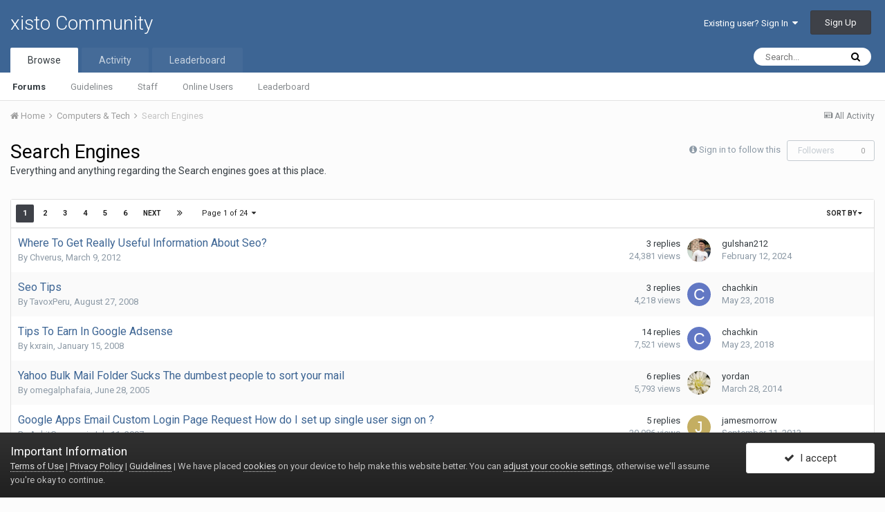

--- FILE ---
content_type: text/html;charset=UTF-8
request_url: https://xisto.com/discuss/forum/432-search-engines/
body_size: 23189
content:
<!DOCTYPE html>
<html lang="en-US" dir="ltr">
	<head>
		<title>Search Engines - xisto Community</title>
		
			<!-- Google Tag Manager -->
<script>(function(w,d,s,l,i){w[l]=w[l]||[];w[l].push({'gtm.start':
new Date().getTime(),event:'gtm.js'});var f=d.getElementsByTagName(s)[0],
j=d.createElement(s),dl=l!='dataLayer'?'&l='+l:'';j.async=true;j.src=
'https://www.googletagmanager.com/gtm.js?id='+i+dl;f.parentNode.insertBefore(j,f);
})(window,document,'script','dataLayer','GTM-MGKBTDW');</script>
<!-- End Google Tag Manager -->
		
		<!--[if lt IE 9]>
			<link rel="stylesheet" type="text/css" href="https://xisto.com/discuss/uploads/css_built_4/5e61784858ad3c11f00b5706d12afe52_ie8.css.78325f14b003cf647d546e1ff2b1b038.css">
		    <script src="//xisto.com/discuss/applications/core/interface/html5shiv/html5shiv.js"></script>
		<![endif]-->
		
<meta charset="utf-8">

	<meta name="viewport" content="width=device-width, initial-scale=1">


	
	


	<meta name="twitter:card" content="summary" />



	
		
	

	
		
			
				<meta name="description" content="
	Everything and anything regarding the Search engines goes at this place.
">
			
		
	

	
		
			
				<meta property="og:title" content="Search Engines">
			
		
	

	
		
			
				<meta property="og:description" content="
	Everything and anything regarding the Search engines goes at this place.
">
			
		
	

	
		
			
				<meta property="og:site_name" content="xisto Community">
			
		
	

	
		
			
				<meta property="og:locale" content="en_US">
			
		
	


	
		<link rel="canonical" href="https://xisto.com/discuss/forum/432-search-engines/" />
	

	
		<link rel="next" href="https://xisto.com/discuss/forum/432-search-engines/page/2/" />
	

	
		<link rel="last" href="https://xisto.com/discuss/forum/432-search-engines/page/24/" />
	




<link rel="manifest" href="https://xisto.com/discuss/manifest.webmanifest/">
<meta name="msapplication-config" content="https://xisto.com/discuss/browserconfig.xml/">
<meta name="msapplication-starturl" content="/">
<meta name="application-name" content="xisto Community">
<meta name="apple-mobile-web-app-title" content="xisto Community">

	<meta name="theme-color" content="#3d6594">






		


	
		<link href="https://fonts.googleapis.com/css?family=Roboto:300,300i,400,400i,700,700i" rel="stylesheet" referrerpolicy="origin">
	



	<link rel='stylesheet' href='https://xisto.com/discuss/uploads/css_built_4/341e4a57816af3ba440d891ca87450ff_framework.css.d2fa8e9a2f241cfc87c92d7c22737c76.css?v=966a4ae5a2' media='all'>

	<link rel='stylesheet' href='https://xisto.com/discuss/uploads/css_built_4/05e81b71abe4f22d6eb8d1a929494829_responsive.css.a9cc7cdc341b735986ad2e10854cfe39.css?v=966a4ae5a2' media='all'>

	<link rel='stylesheet' href='https://xisto.com/discuss/uploads/css_built_4/90eb5adf50a8c640f633d47fd7eb1778_core.css.5d4405212097accb4b0b9b8c639c3396.css?v=966a4ae5a2' media='all'>

	<link rel='stylesheet' href='https://xisto.com/discuss/uploads/css_built_4/5a0da001ccc2200dc5625c3f3934497d_core_responsive.css.f27f3aac7041b96668800ab28428f69b.css?v=966a4ae5a2' media='all'>

	<link rel='stylesheet' href='https://xisto.com/discuss/uploads/css_built_4/62e269ced0fdab7e30e026f1d30ae516_forums.css.cd4d9d2b53ea81860afbe6254547c5f7.css?v=966a4ae5a2' media='all'>

	<link rel='stylesheet' href='https://xisto.com/discuss/uploads/css_built_4/76e62c573090645fb99a15a363d8620e_forums_responsive.css.cd37a78d33f1f19346a3387bef6ea1e4.css?v=966a4ae5a2' media='all'>




<link rel='stylesheet' href='https://xisto.com/discuss/uploads/css_built_4/258adbb6e4f3e83cd3b355f84e3fa002_custom.css.b50418d30e1255f7cf3158f768956ba7.css?v=966a4ae5a2' media='all'>



		
		

      
      <script async src="https://pagead2.googlesyndication.com/pagead/js/adsbygoogle.js?client=ca-pub-9382923560189738"
     crossorigin="anonymous"></script>
      
	</head>
	<body class='ipsApp ipsApp_front ipsJS_none ipsClearfix' data-controller='core.front.core.app' data-message="" data-pageApp='forums' data-pageLocation='front' data-pageModule='forums' data-pageController='forums' data-pageID='432'>
		<a href='#elContent' class='ipsHide' title='Go to main content on this page' accesskey='m'>Jump to content</a>
		<div id='ipsLayout_header' class='ipsClearfix'>
			





			
<ul id='elMobileNav' class='ipsList_inline ipsResponsive_hideDesktop ipsResponsive_block' data-controller='core.front.core.mobileNav'>
	
		
			
			
				
					<li id='elMobileBreadcrumb'>
						<a href='https://xisto.com/discuss/forum/384-computers-tech/'>
							<span>Computers &amp; Tech</span>
						</a>
					</li>
				
				
			
				
				
			
		
	
	
	
	<li >
		<a data-action="defaultStream" class='ipsType_light'  href='https://xisto.com/discuss/discover/'><i class='icon-newspaper'></i></a>
	</li>

	

	
		<li class='ipsJS_show'>
			<a href='https://xisto.com/discuss/search/'><i class='fa fa-search'></i></a>
		</li>
	
	<li data-ipsDrawer data-ipsDrawer-drawerElem='#elMobileDrawer'>
		<a href='#'>
			
			
				
			
			
			
			<i class='fa fa-navicon'></i>
		</a>
	</li>
</ul>
			<header>
				<div class='ipsLayout_container'>
					

<a href='https://xisto.com/discuss/' id='elSiteTitle' accesskey='1'>xisto Community</a>

					

	<ul id='elUserNav' class='ipsList_inline cSignedOut ipsClearfix ipsResponsive_hidePhone ipsResponsive_block'>
		
		<li id='elSignInLink'>
			<a href='https://xisto.com/discuss/login/' data-ipsMenu-closeOnClick="false" data-ipsMenu id='elUserSignIn'>
				Existing user? Sign In &nbsp;<i class='fa fa-caret-down'></i>
			</a>
			
<div id='elUserSignIn_menu' class='ipsMenu ipsMenu_auto ipsHide'>
	<form accept-charset='utf-8' method='post' action='https://xisto.com/discuss/login/' data-controller="core.global.core.login">
		<input type="hidden" name="csrfKey" value="8fef28700695891e9fa066e3583912cd">
		<input type="hidden" name="ref" value="aHR0cHM6Ly94aXN0by5jb20vZGlzY3Vzcy9mb3J1bS80MzItc2VhcmNoLWVuZ2luZXMv">
		<div data-role="loginForm">
			
			
			
				<div class='ipsColumns ipsColumns_noSpacing'>
					<div class='ipsColumn ipsColumn_wide' id='elUserSignIn_internal'>
						
<div class="ipsPad ipsForm ipsForm_vertical">
	<h4 class="ipsType_sectionHead">Sign In</h4>
	<br><br>
	<ul class='ipsList_reset'>
		<li class="ipsFieldRow ipsFieldRow_noLabel ipsFieldRow_fullWidth">
			
			
				<input type="text" placeholder="Display Name" name="auth" autocomplete="username">
			
		</li>
		<li class="ipsFieldRow ipsFieldRow_noLabel ipsFieldRow_fullWidth">
			<input type="password" placeholder="Password" name="password" autocomplete="current-password">
		</li>
		<li class="ipsFieldRow ipsFieldRow_checkbox ipsClearfix">
			<span class="ipsCustomInput">
				<input type="checkbox" name="remember_me" id="remember_me_checkbox" value="1" checked aria-checked="true">
				<span></span>
			</span>
			<div class="ipsFieldRow_content">
				<label class="ipsFieldRow_label" for="remember_me_checkbox">Remember me</label>
				<span class="ipsFieldRow_desc">Not recommended on shared computers</span>
			</div>
		</li>
		
			<li class="ipsFieldRow ipsFieldRow_checkbox ipsClearfix">
				<span class="ipsCustomInput">
					<input type="checkbox" name="anonymous" id="anonymous_checkbox" value="1" aria-checked="false">
					<span></span>
				</span>
				<div class="ipsFieldRow_content">
					<label class="ipsFieldRow_label" for="anonymous_checkbox">Sign in anonymously</label>
				</div>
			</li>
		
		<li class="ipsFieldRow ipsFieldRow_fullWidth">
			<br>
			<button type="submit" name="_processLogin" value="usernamepassword" class="ipsButton ipsButton_primary ipsButton_small" id="elSignIn_submit">Sign In</button>
			
				<br>
				<p class="ipsType_right ipsType_small">
					
						<a href='https://xisto.com/discuss/lostpassword/' data-ipsDialog data-ipsDialog-title='Forgot your password?'>
					
					Forgot your password?</a>
				</p>
			
		</li>
	</ul>
</div>
					</div>
					<div class='ipsColumn ipsColumn_wide'>
						<div class='ipsPad' id='elUserSignIn_external'>
							<div class='ipsAreaBackground_light ipsPad_half'>
								
									<p class='ipsType_reset ipsType_small ipsType_center'><strong>Or sign in with one of these services</strong></p>
								
								
									<div class='ipsPad_half ipsType_center'>
										

<button type="submit" name="_processLogin" value="4" class='ipsButton ipsButton_verySmall ipsButton_fullWidth ipsSocial ipsSocial_facebook' style="background-color: #3a579a">
	
		<span class='ipsSocial_icon'>
			
				<i class='fa fa-facebook-official'></i>
			
		</span>
		<span class='ipsSocial_text'>Sign in with Facebook</span>
	
</button>
									</div>
								
									<div class='ipsPad_half ipsType_center'>
										

<button type="submit" name="_processLogin" value="5" class='ipsButton ipsButton_verySmall ipsButton_fullWidth ipsSocial ipsSocial_twitter' style="background-color: #00abf0">
	
		<span class='ipsSocial_icon'>
			
				<i class='fa fa-twitter'></i>
			
		</span>
		<span class='ipsSocial_text'>Sign in with Twitter</span>
	
</button>
									</div>
								
							</div>
						</div>
					</div>
				</div>
			
		</div>
	</form>
</div>
		</li>
		
			<li>
				
					<a href='https://xisto.com/discuss/register/' data-ipsDialog data-ipsDialog-size='narrow' data-ipsDialog-title='Sign Up' id='elRegisterButton' class='ipsButton ipsButton_normal ipsButton_primary'>Sign Up</a>
				
			</li>
		
	</ul>

				</div>
			</header>
			

	<nav data-controller='core.front.core.navBar' class=''>
		<div class='ipsNavBar_primary ipsLayout_container  ipsClearfix'>
			

	<div id="elSearchWrapper" class="ipsPos_right">
		<div id='elSearch' class='' data-controller='core.front.core.quickSearch'>
			<form accept-charset='utf-8' action='//xisto.com/discuss/search/?do=quicksearch' method='post'>
				<input type='search' id='elSearchField' placeholder='Search...' name='q' autocomplete='off'>
				<button class='cSearchSubmit' type="submit"><i class="fa fa-search"></i></button>
				<div id="elSearchExpanded">
					<div class="ipsMenu_title">
						Search In
					</div>
					<ul class="ipsSideMenu_list ipsSideMenu_withRadios ipsSideMenu_small ipsType_normal" data-ipsSideMenu data-ipsSideMenu-type="radio" data-ipsSideMenu-responsive="false" data-role="searchContexts">
						<li>
							<span class='ipsSideMenu_item ipsSideMenu_itemActive' data-ipsMenuValue='all'>
								<input type="radio" name="type" value="all" checked id="elQuickSearchRadio_type_all">
								<label for='elQuickSearchRadio_type_all' id='elQuickSearchRadio_type_all_label'>Everywhere</label>
							</span>
						</li>
						
						
							<li>
								<span class='ipsSideMenu_item' data-ipsMenuValue='forums_topic'>
									<input type="radio" name="type" value="forums_topic" id="elQuickSearchRadio_type_forums_topic">
									<label for='elQuickSearchRadio_type_forums_topic' id='elQuickSearchRadio_type_forums_topic_label'>Topics</label>
								</span>
							</li>
						
						
							
								<li>
									<span class='ipsSideMenu_item' data-ipsMenuValue='contextual_{&quot;type&quot;:&quot;forums_topic&quot;,&quot;nodes&quot;:432}'>
										<input type="radio" name="type" value='contextual_{&quot;type&quot;:&quot;forums_topic&quot;,&quot;nodes&quot;:432}' id='elQuickSearchRadio_type_contextual_f3e179f4acdc5d98526f90f0b3945388'>
										<label for='elQuickSearchRadio_type_contextual_f3e179f4acdc5d98526f90f0b3945388' id='elQuickSearchRadio_type_contextual_f3e179f4acdc5d98526f90f0b3945388_label'>This Forum</label>
									</span>
								</li>
							
						
						<li data-role="showMoreSearchContexts">
							<span class='ipsSideMenu_item' data-action="showMoreSearchContexts" data-exclude="forums_topic">
								More options...
							</span>
						</li>
					</ul>
					<div class="ipsMenu_title">
						Find results that contain...
					</div>
					<ul class='ipsSideMenu_list ipsSideMenu_withRadios ipsSideMenu_small ipsType_normal' role="radiogroup" data-ipsSideMenu data-ipsSideMenu-type="radio" data-ipsSideMenu-responsive="false" data-filterType='andOr'>
						
							<li>
								<span class='ipsSideMenu_item ipsSideMenu_itemActive' data-ipsMenuValue='or'>
									<input type="radio" name="search_and_or" value="or" checked id="elRadio_andOr_or">
									<label for='elRadio_andOr_or' id='elField_andOr_label_or'><em>Any</em> of my search term words</label>
								</span>
							</li>
						
							<li>
								<span class='ipsSideMenu_item ' data-ipsMenuValue='and'>
									<input type="radio" name="search_and_or" value="and"  id="elRadio_andOr_and">
									<label for='elRadio_andOr_and' id='elField_andOr_label_and'><em>All</em> of my search term words</label>
								</span>
							</li>
						
					</ul>
					<div class="ipsMenu_title">
						Find results in...
					</div>
					<ul class='ipsSideMenu_list ipsSideMenu_withRadios ipsSideMenu_small ipsType_normal' role="radiogroup" data-ipsSideMenu data-ipsSideMenu-type="radio" data-ipsSideMenu-responsive="false" data-filterType='searchIn'>
						<li>
							<span class='ipsSideMenu_item ipsSideMenu_itemActive' data-ipsMenuValue='all'>
								<input type="radio" name="search_in" value="all" checked id="elRadio_searchIn_and">
								<label for='elRadio_searchIn_and' id='elField_searchIn_label_all'>Content titles and body</label>
							</span>
						</li>
						<li>
							<span class='ipsSideMenu_item' data-ipsMenuValue='titles'>
								<input type="radio" name="search_in" value="titles" id="elRadio_searchIn_titles">
								<label for='elRadio_searchIn_titles' id='elField_searchIn_label_titles'>Content titles only</label>
							</span>
						</li>
					</ul>
				</div>
			</form>
		</div>
	</div>

			<ul data-role="primaryNavBar" class='ipsResponsive_showDesktop ipsResponsive_block'>
				


	
		
		
			
		
		<li class='ipsNavBar_active' data-active id='elNavSecondary_1' data-role="navBarItem" data-navApp="core" data-navExt="CustomItem">
			
			
				<a href="https://xisto.com/discuss/"  data-navItem-id="1" data-navDefault>
					Browse
				</a>
			
			
				<ul class='ipsNavBar_secondary ' data-role='secondaryNavBar'>
					


	
		
		
			
		
		<li class='ipsNavBar_active' data-active id='elNavSecondary_8' data-role="navBarItem" data-navApp="forums" data-navExt="Forums">
			
			
				<a href="https://xisto.com/discuss/"  data-navItem-id="8" data-navDefault>
					Forums
				</a>
			
			
		</li>
	
	

	
		
		
		<li  id='elNavSecondary_11' data-role="navBarItem" data-navApp="core" data-navExt="Guidelines">
			
			
				<a href="https://xisto.com/terms-of-service/"  data-navItem-id="11" >
					Guidelines
				</a>
			
			
		</li>
	
	

	
		
		
		<li  id='elNavSecondary_12' data-role="navBarItem" data-navApp="core" data-navExt="StaffDirectory">
			
			
				<a href="https://xisto.com/discuss/staff/"  data-navItem-id="12" >
					Staff
				</a>
			
			
		</li>
	
	

	
		
		
		<li  id='elNavSecondary_13' data-role="navBarItem" data-navApp="core" data-navExt="OnlineUsers">
			
			
				<a href="https://xisto.com/discuss/online/"  data-navItem-id="13" >
					Online Users
				</a>
			
			
		</li>
	
	

	
		
		
		<li  id='elNavSecondary_14' data-role="navBarItem" data-navApp="core" data-navExt="Leaderboard">
			
			
				<a href="https://xisto.com/discuss/leaderboard/"  data-navItem-id="14" >
					Leaderboard
				</a>
			
			
		</li>
	
	

					<li class='ipsHide' id='elNavigationMore_1' data-role='navMore'>
						<a href='#' data-ipsMenu data-ipsMenu-appendTo='#elNavigationMore_1' id='elNavigationMore_1_dropdown'>More <i class='fa fa-caret-down'></i></a>
						<ul class='ipsHide ipsMenu ipsMenu_auto' id='elNavigationMore_1_dropdown_menu' data-role='moreDropdown'></ul>
					</li>
				</ul>
			
		</li>
	
	

	
		
		
		<li  id='elNavSecondary_2' data-role="navBarItem" data-navApp="core" data-navExt="CustomItem">
			
			
				<a href="https://xisto.com/discuss/discover/"  data-navItem-id="2" >
					Activity
				</a>
			
			
				<ul class='ipsNavBar_secondary ipsHide' data-role='secondaryNavBar'>
					


	
		
		
		<li  id='elNavSecondary_3' data-role="navBarItem" data-navApp="core" data-navExt="AllActivity">
			
			
				<a href="https://xisto.com/discuss/discover/"  data-navItem-id="3" >
					All Activity
				</a>
			
			
		</li>
	
	

	
	

	
	

	
	

	
		
		
		<li  id='elNavSecondary_7' data-role="navBarItem" data-navApp="core" data-navExt="Search">
			
			
				<a href="https://xisto.com/discuss/search/"  data-navItem-id="7" >
					Search
				</a>
			
			
		</li>
	
	

					<li class='ipsHide' id='elNavigationMore_2' data-role='navMore'>
						<a href='#' data-ipsMenu data-ipsMenu-appendTo='#elNavigationMore_2' id='elNavigationMore_2_dropdown'>More <i class='fa fa-caret-down'></i></a>
						<ul class='ipsHide ipsMenu ipsMenu_auto' id='elNavigationMore_2_dropdown_menu' data-role='moreDropdown'></ul>
					</li>
				</ul>
			
		</li>
	
	

	
		
		
		<li  id='elNavSecondary_15' data-role="navBarItem" data-navApp="core" data-navExt="Leaderboard">
			
			
				<a href="https://xisto.com/discuss/leaderboard/"  data-navItem-id="15" >
					Leaderboard
				</a>
			
			
		</li>
	
	

	
	

	
	

				<li class='ipsHide' id='elNavigationMore' data-role='navMore'>
					<a href='#' data-ipsMenu data-ipsMenu-appendTo='#elNavigationMore' id='elNavigationMore_dropdown'>More</a>
					<ul class='ipsNavBar_secondary ipsHide' data-role='secondaryNavBar'>
						<li class='ipsHide' id='elNavigationMore_more' data-role='navMore'>
							<a href='#' data-ipsMenu data-ipsMenu-appendTo='#elNavigationMore_more' id='elNavigationMore_more_dropdown'>More <i class='fa fa-caret-down'></i></a>
							<ul class='ipsHide ipsMenu ipsMenu_auto' id='elNavigationMore_more_dropdown_menu' data-role='moreDropdown'></ul>
						</li>
					</ul>
				</li>
			</ul>
		</div>
	</nav>

		</div>
		<main id='ipsLayout_body' class='ipsLayout_container'>
			<div id='ipsLayout_contentArea'>
				<div id='ipsLayout_contentWrapper'>
					
<nav class='ipsBreadcrumb ipsBreadcrumb_top ipsFaded_withHover'>
	

	<ul class='ipsList_inline ipsPos_right'>
		
		<li >
			<a data-action="defaultStream" class='ipsType_light '  href='https://xisto.com/discuss/discover/'><i class='icon-newspaper'></i> <span>All Activity</span></a>
		</li>
		
	</ul>

	<ul data-role="breadcrumbList">
		<li>
			<a title="Home" href='https://xisto.com/discuss/'>
				<span><i class='fa fa-home'></i> Home <i class='fa fa-angle-right'></i></span>
			</a>
		</li>
		
		
			<li>
				
					<a href='https://xisto.com/discuss/forum/384-computers-tech/'>
						<span>Computers &amp; Tech <i class='fa fa-angle-right'></i></span>
					</a>
				
			</li>
		
			<li>
				
					Search Engines
				
			</li>
		
	</ul>
</nav>
					
					<div id='ipsLayout_mainArea'>
						<a id='elContent'></a>
						
						
						
						

	




						




	
	<div class="ipsPageHeader ipsClearfix">
		<header class='ipsSpacer_bottom'>
			
			<h1 class="ipsType_pageTitle">Search Engines</h1>
			
				<div class='ipsPos_right ipsResponsive_noFloat ipsResponsive_hidePhone'>
					

<div data-followApp='forums' data-followArea='forum' data-followID='432' data-controller='core.front.core.followButton'>
	
		<span class='ipsType_light ipsType_blendLinks ipsResponsive_hidePhone ipsResponsive_inline'><i class='fa fa-info-circle'></i> <a href='https://xisto.com/discuss/login/' title='Go to the sign in page'>Sign in to follow this</a>&nbsp;&nbsp;</span>
	
	

	<div class="ipsFollow ipsPos_middle ipsButton ipsButton_link ipsButton_verySmall ipsButton_disabled" data-role="followButton">
		
			<span>Followers</span>
			<span class='ipsCommentCount'>0</span>
		
	</div>

</div>
				</div>
			
			
				



<div class='ipsType_richText ipsType_normal' data-controller='core.front.core.lightboxedImages' >
<p>
	Everything and anything regarding the Search engines goes at this place.
</p>
</div>

			

			
		</header>
	</div>
	
	

<div data-controller='forums.front.forum.forumPage'>
	<ul class="ipsToolList ipsToolList_horizontal ipsClearfix ipsSpacer_both">
		


	</ul>
	
<div class='ipsBox' data-baseurl='https://xisto.com/discuss/forum/432-search-engines/' data-resort='listResort' data-tableID='topics'  data-controller='core.global.core.table'>
	
		<h2 class='ipsType_sectionTitle ipsHide ipsType_medium ipsType_reset ipsClear'>1,163 topics in this forum</h2>
	

	
	<div class="ipsButtonBar ipsPad_half ipsClearfix ipsClear">
		

		<ul class="ipsButtonRow ipsPos_right ipsClearfix">
			
				<li>
					<a href="#elSortByMenu_menu" id="elSortByMenu_9c39c8f8d80ea5dbccc8f6bf6bdb0f7e" data-role='sortButton' data-ipsMenu data-ipsMenu-activeClass="ipsButtonRow_active" data-ipsMenu-selectable="radio">Sort By <i class="fa fa-caret-down"></i></a>
					<ul class="ipsMenu ipsMenu_auto ipsMenu_withStem ipsMenu_selectable ipsHide" id="elSortByMenu_9c39c8f8d80ea5dbccc8f6bf6bdb0f7e_menu">
						
						
							<li class="ipsMenu_item ipsMenu_itemChecked" data-ipsMenuValue="last_post" data-sortDirection='desc'><a href="https://xisto.com/discuss/forum/432-search-engines/?sortby=last_post&amp;sortdirection=desc">Recently Updated</a></li>
						
							<li class="ipsMenu_item " data-ipsMenuValue="title" data-sortDirection='asc'><a href="https://xisto.com/discuss/forum/432-search-engines/?sortby=title&amp;sortdirection=asc">Title</a></li>
						
							<li class="ipsMenu_item " data-ipsMenuValue="start_date" data-sortDirection='desc'><a href="https://xisto.com/discuss/forum/432-search-engines/?sortby=start_date&amp;sortdirection=desc">Start Date</a></li>
						
							<li class="ipsMenu_item " data-ipsMenuValue="views" data-sortDirection='desc'><a href="https://xisto.com/discuss/forum/432-search-engines/?sortby=views&amp;sortdirection=desc">Most Viewed</a></li>
						
							<li class="ipsMenu_item " data-ipsMenuValue="posts" data-sortDirection='desc'><a href="https://xisto.com/discuss/forum/432-search-engines/?sortby=posts&amp;sortdirection=desc">Most Replies</a></li>
						
						
							<li class="ipsMenu_item " data-noSelect="true">
								<a href='https://xisto.com/discuss/forum/432-search-engines/?advancedSearchForm=1&amp;sortby=forums_topics.last_post&amp;sortdirection=DESC' data-ipsDialog data-ipsDialog-title='Custom Sort'>Custom</a>
							</li>
						
					</ul>
				</li>
			
			
		</ul>

		
			<div data-role="tablePagination">
				


	
	<ul class='ipsPagination' id='elPagination_05da049bc479a45b2fac74556b70941b_50002741' data-ipsPagination-seoPagination='true' data-pages='24' data-ipsPagination  data-ipsPagination-pages="24" data-ipsPagination-perPage='50'>
		
			
				<li class='ipsPagination_first ipsPagination_inactive'><a href='https://xisto.com/discuss/forum/432-search-engines/' rel="first" data-page='1' data-ipsTooltip title='First page'><i class='fa fa-angle-double-left'></i></a></li>
				<li class='ipsPagination_prev ipsPagination_inactive'><a href='https://xisto.com/discuss/forum/432-search-engines/' rel="prev" data-page='0' data-ipsTooltip title='Previous page'>Prev</a></li>
			
			<li class='ipsPagination_page ipsPagination_active'><a href='https://xisto.com/discuss/forum/432-search-engines/' data-page='1'>1</a></li>
			
				
					<li class='ipsPagination_page'><a href='https://xisto.com/discuss/forum/432-search-engines/page/2/' data-page='2'>2</a></li>
				
					<li class='ipsPagination_page'><a href='https://xisto.com/discuss/forum/432-search-engines/page/3/' data-page='3'>3</a></li>
				
					<li class='ipsPagination_page'><a href='https://xisto.com/discuss/forum/432-search-engines/page/4/' data-page='4'>4</a></li>
				
					<li class='ipsPagination_page'><a href='https://xisto.com/discuss/forum/432-search-engines/page/5/' data-page='5'>5</a></li>
				
					<li class='ipsPagination_page'><a href='https://xisto.com/discuss/forum/432-search-engines/page/6/' data-page='6'>6</a></li>
				
				<li class='ipsPagination_next'><a href='https://xisto.com/discuss/forum/432-search-engines/page/2/' rel="next" data-page='2' data-ipsTooltip title='Next page'>Next</a></li>
				<li class='ipsPagination_last'><a href='https://xisto.com/discuss/forum/432-search-engines/page/24/' rel="last" data-page='24' data-ipsTooltip title='Last page'><i class='fa fa-angle-double-right'></i></a></li>
			
			
				<li class='ipsPagination_pageJump'>
					<a href='#' data-ipsMenu data-ipsMenu-closeOnClick='false' data-ipsMenu-appendTo='#elPagination_05da049bc479a45b2fac74556b70941b_50002741' id='elPagination_05da049bc479a45b2fac74556b70941b_50002741_jump'>Page 1 of 24 &nbsp;<i class='fa fa-caret-down'></i></a>
					<div class='ipsMenu ipsMenu_narrow ipsPad ipsHide' id='elPagination_05da049bc479a45b2fac74556b70941b_50002741_jump_menu'>
						<form accept-charset='utf-8' method='post' action='https://xisto.com/discuss/forum/432-search-engines/' data-role="pageJump">
							<ul class='ipsForm ipsForm_horizontal'>
								<li class='ipsFieldRow'>
									<input type='number' min='1' max='24' placeholder='Page number' class='ipsField_fullWidth' name='page'>
								</li>
								<li class='ipsFieldRow ipsFieldRow_fullWidth'>
									<input type='submit' class='ipsButton_fullWidth ipsButton ipsButton_verySmall ipsButton_primary' value='Go'>
								</li>
							</ul>
						</form>
					</div>
				</li>
			
		
	</ul>

			</div>
		
	</div>
	
	
		
			<ol class='ipsDataList ipsDataList_zebra ipsClear cForumTopicTable  cTopicList ' id='elTable_9c39c8f8d80ea5dbccc8f6bf6bdb0f7e' data-role="tableRows">
				


	
	

	
	

	
	

	
	

	
	

	
	

	
	

	
	

	
	

	
	

	
	

	
	

	
	

	
	

	
	

	
	

	
	

	
	

	
	

	
	

	
	

	
	

	
	

	
	

	
	

	
	

	
	

	
	

	
	

	
	

	
	

	
	

	
	

	
	

	
	

	
	

	
	

	
	

	
	

	
	

	
	

	
	

	
	

	
	

	
	

	
	

	
	

	
	

	
	

	
	


	
	
		
		
		
		
			<li class="ipsDataItem ipsDataItem_responsivePhoto   " data-rowID='77839'>
				
				<div class='ipsDataItem_main'>
					<h4 class='ipsDataItem_title ipsContained_container'>
						

						
						
						
										
												
						
						<span class='ipsType_break ipsContained'>
							<a href='https://xisto.com/discuss/topic/77839-where-to-get-really-useful-information-about-seo/' class='' title='Where To Get Really Useful Information About Seo? '  data-ipsHover data-ipsHover-target='https://xisto.com/discuss/topic/77839-where-to-get-really-useful-information-about-seo/?preview=1' data-ipsHover-timeout='1.5'>
								<span>
									Where To Get Really Useful Information About Seo?
								</span>
							</a>

							
						</span>
					</h4>
					<div class='ipsDataItem_meta ipsType_reset ipsType_light ipsType_blendLinks'>
						<span>
							By 

<a href='https://xisto.com/discuss/profile/127334-chverus/' data-ipsHover data-ipsHover-target='https://xisto.com/discuss/profile/127334-chverus/?do=hovercard&amp;referrer=https%253A%252F%252Fxisto.com%252Fdiscuss%252Fforum%252F432-search-engines%252F' title="Go to Chverus's profile" class="ipsType_break">Chverus</a>, 
						</span><time datetime='2012-03-09T13:58:40Z' title='03/09/2012 01:58  PM' data-short='13 yr'>March 9, 2012</time>
						
						
					</div>
				</div>
				<ul class='ipsDataItem_stats'>
					
						<li >
							<span class='ipsDataItem_stats_number'>3</span>
							<span class='ipsDataItem_stats_type'> replies</span>
							
						</li>
					
						<li class='ipsType_light'>
							<span class='ipsDataItem_stats_number'>24,381</span>
							<span class='ipsDataItem_stats_type'> views</span>
							
						</li>
					
				</ul>
				<ul class='ipsDataItem_lastPoster ipsDataItem_withPhoto ipsType_blendLinks'>
					<li>
						
							


	<a href="https://xisto.com/discuss/profile/143979-gulshan212/" data-ipsHover data-ipsHover-target="https://xisto.com/discuss/profile/143979-gulshan212/?do=hovercard" class="ipsUserPhoto ipsUserPhoto_tiny" title="Go to gulshan212's profile">
		<img src='https://xisto.com/discuss/uploads/monthly_2023_02/1945161147_GauravNegi.thumb.jpeg.dc91068a3f2ace83a0471b5abd333175.jpeg' alt='gulshan212'>
	</a>

						
					</li>
					<li>
						
							

<a href='https://xisto.com/discuss/profile/143979-gulshan212/' data-ipsHover data-ipsHover-target='https://xisto.com/discuss/profile/143979-gulshan212/?do=hovercard&amp;referrer=https%253A%252F%252Fxisto.com%252Fdiscuss%252Fforum%252F432-search-engines%252F' title="Go to gulshan212's profile" class="ipsType_break">gulshan212</a>
						
					</li>
					<li class="ipsType_light">
						<a href='https://xisto.com/discuss/topic/77839-where-to-get-really-useful-information-about-seo/?do=getLastComment' title='Go to last post' class='ipsType_blendLinks'>
							<time datetime='2024-02-12T16:04:34Z' title='02/12/2024 04:04  PM' data-short='1 yr'>February 12, 2024</time>
						</a>
					</li>
				</ul>
				
			</li>
		
	
		
		
		
		
			<li class="ipsDataItem ipsDataItem_responsivePhoto   " data-rowID='95993'>
				
				<div class='ipsDataItem_main'>
					<h4 class='ipsDataItem_title ipsContained_container'>
						

						
						
						
										
												
						
						<span class='ipsType_break ipsContained'>
							<a href='https://xisto.com/discuss/topic/95993-seo-tips/' class='' title='Seo Tips '  data-ipsHover data-ipsHover-target='https://xisto.com/discuss/topic/95993-seo-tips/?preview=1' data-ipsHover-timeout='1.5'>
								<span>
									Seo Tips
								</span>
							</a>

							
						</span>
					</h4>
					<div class='ipsDataItem_meta ipsType_reset ipsType_light ipsType_blendLinks'>
						<span>
							By 

<a href='https://xisto.com/discuss/profile/135533-tavoxperu/' data-ipsHover data-ipsHover-target='https://xisto.com/discuss/profile/135533-tavoxperu/?do=hovercard&amp;referrer=https%253A%252F%252Fxisto.com%252Fdiscuss%252Fforum%252F432-search-engines%252F' title="Go to TavoxPeru's profile" class="ipsType_break">TavoxPeru</a>, 
						</span><time datetime='2008-08-27T05:06:11Z' title='08/27/2008 05:06  AM' data-short='17 yr'>August 27, 2008</time>
						
						
					</div>
				</div>
				<ul class='ipsDataItem_stats'>
					
						<li >
							<span class='ipsDataItem_stats_number'>3</span>
							<span class='ipsDataItem_stats_type'> replies</span>
							
						</li>
					
						<li class='ipsType_light'>
							<span class='ipsDataItem_stats_number'>4,218</span>
							<span class='ipsDataItem_stats_type'> views</span>
							
						</li>
					
				</ul>
				<ul class='ipsDataItem_lastPoster ipsDataItem_withPhoto ipsType_blendLinks'>
					<li>
						
							


	<a href="https://xisto.com/discuss/profile/142974-chachkin/" data-ipsHover data-ipsHover-target="https://xisto.com/discuss/profile/142974-chachkin/?do=hovercard" class="ipsUserPhoto ipsUserPhoto_tiny" title="Go to chachkin's profile">
		<img src='data:image/svg+xml,%3Csvg%20xmlns%3D%22http%3A%2F%2Fwww.w3.org%2F2000%2Fsvg%22%20viewBox%3D%220%200%201024%201024%22%20style%3D%22background%3A%236278c4%22%3E%3Cg%3E%3Ctext%20text-anchor%3D%22middle%22%20dy%3D%22.35em%22%20x%3D%22512%22%20y%3D%22512%22%20fill%3D%22%23ffffff%22%20font-size%3D%22700%22%20font-family%3D%22-apple-system%2C%20BlinkMacSystemFont%2C%20Roboto%2C%20Helvetica%2C%20Arial%2C%20sans-serif%22%3EC%3C%2Ftext%3E%3C%2Fg%3E%3C%2Fsvg%3E' alt='chachkin'>
	</a>

						
					</li>
					<li>
						
							

<a href='https://xisto.com/discuss/profile/142974-chachkin/' data-ipsHover data-ipsHover-target='https://xisto.com/discuss/profile/142974-chachkin/?do=hovercard&amp;referrer=https%253A%252F%252Fxisto.com%252Fdiscuss%252Fforum%252F432-search-engines%252F' title="Go to chachkin's profile" class="ipsType_break">chachkin</a>
						
					</li>
					<li class="ipsType_light">
						<a href='https://xisto.com/discuss/topic/95993-seo-tips/?do=getLastComment' title='Go to last post' class='ipsType_blendLinks'>
							<time datetime='2018-05-23T12:37:09Z' title='05/23/2018 12:37  PM' data-short='7 yr'>May 23, 2018</time>
						</a>
					</li>
				</ul>
				
			</li>
		
	
		
		
		
		
			<li class="ipsDataItem ipsDataItem_responsivePhoto   " data-rowID='94822'>
				
				<div class='ipsDataItem_main'>
					<h4 class='ipsDataItem_title ipsContained_container'>
						

						
						
						
										
												
						
						<span class='ipsType_break ipsContained'>
							<a href='https://xisto.com/discuss/topic/94822-tips-to-earn-in-google-adsense/' class='' title='Tips To Earn In Google Adsense '  data-ipsHover data-ipsHover-target='https://xisto.com/discuss/topic/94822-tips-to-earn-in-google-adsense/?preview=1' data-ipsHover-timeout='1.5'>
								<span>
									Tips To Earn In Google Adsense
								</span>
							</a>

							
						</span>
					</h4>
					<div class='ipsDataItem_meta ipsType_reset ipsType_light ipsType_blendLinks'>
						<span>
							By 

<a href='https://xisto.com/discuss/profile/136992-kxrain/' data-ipsHover data-ipsHover-target='https://xisto.com/discuss/profile/136992-kxrain/?do=hovercard&amp;referrer=https%253A%252F%252Fxisto.com%252Fdiscuss%252Fforum%252F432-search-engines%252F' title="Go to kxrain's profile" class="ipsType_break">kxrain</a>, 
						</span><time datetime='2008-01-15T04:17:34Z' title='01/15/2008 04:17  AM' data-short='18 yr'>January 15, 2008</time>
						
						
					</div>
				</div>
				<ul class='ipsDataItem_stats'>
					
						<li >
							<span class='ipsDataItem_stats_number'>14</span>
							<span class='ipsDataItem_stats_type'> replies</span>
							
						</li>
					
						<li class='ipsType_light'>
							<span class='ipsDataItem_stats_number'>7,521</span>
							<span class='ipsDataItem_stats_type'> views</span>
							
						</li>
					
				</ul>
				<ul class='ipsDataItem_lastPoster ipsDataItem_withPhoto ipsType_blendLinks'>
					<li>
						
							


	<a href="https://xisto.com/discuss/profile/142974-chachkin/" data-ipsHover data-ipsHover-target="https://xisto.com/discuss/profile/142974-chachkin/?do=hovercard" class="ipsUserPhoto ipsUserPhoto_tiny" title="Go to chachkin's profile">
		<img src='data:image/svg+xml,%3Csvg%20xmlns%3D%22http%3A%2F%2Fwww.w3.org%2F2000%2Fsvg%22%20viewBox%3D%220%200%201024%201024%22%20style%3D%22background%3A%236278c4%22%3E%3Cg%3E%3Ctext%20text-anchor%3D%22middle%22%20dy%3D%22.35em%22%20x%3D%22512%22%20y%3D%22512%22%20fill%3D%22%23ffffff%22%20font-size%3D%22700%22%20font-family%3D%22-apple-system%2C%20BlinkMacSystemFont%2C%20Roboto%2C%20Helvetica%2C%20Arial%2C%20sans-serif%22%3EC%3C%2Ftext%3E%3C%2Fg%3E%3C%2Fsvg%3E' alt='chachkin'>
	</a>

						
					</li>
					<li>
						
							

<a href='https://xisto.com/discuss/profile/142974-chachkin/' data-ipsHover data-ipsHover-target='https://xisto.com/discuss/profile/142974-chachkin/?do=hovercard&amp;referrer=https%253A%252F%252Fxisto.com%252Fdiscuss%252Fforum%252F432-search-engines%252F' title="Go to chachkin's profile" class="ipsType_break">chachkin</a>
						
					</li>
					<li class="ipsType_light">
						<a href='https://xisto.com/discuss/topic/94822-tips-to-earn-in-google-adsense/?do=getLastComment' title='Go to last post' class='ipsType_blendLinks'>
							<time datetime='2018-05-23T12:35:33Z' title='05/23/2018 12:35  PM' data-short='7 yr'>May 23, 2018</time>
						</a>
					</li>
				</ul>
				
			</li>
		
	
		
		
		
		
			<li class="ipsDataItem ipsDataItem_responsivePhoto   " data-rowID='85138'>
				
				<div class='ipsDataItem_main'>
					<h4 class='ipsDataItem_title ipsContained_container'>
						

						
						
						
										
												
						
						<span class='ipsType_break ipsContained'>
							<a href='https://xisto.com/discuss/topic/85138-yahoo-bulk-mail-folder-sucks-the-dumbest-people-to-sort-your-mail/' class='' title='Yahoo Bulk Mail Folder Sucks The dumbest people to sort your mail '  data-ipsHover data-ipsHover-target='https://xisto.com/discuss/topic/85138-yahoo-bulk-mail-folder-sucks-the-dumbest-people-to-sort-your-mail/?preview=1' data-ipsHover-timeout='1.5'>
								<span>
									Yahoo Bulk Mail Folder Sucks The dumbest people to sort your mail
								</span>
							</a>

							
						</span>
					</h4>
					<div class='ipsDataItem_meta ipsType_reset ipsType_light ipsType_blendLinks'>
						<span>
							By 

<a href='https://xisto.com/discuss/profile/134497-omegalphafaia/' data-ipsHover data-ipsHover-target='https://xisto.com/discuss/profile/134497-omegalphafaia/?do=hovercard&amp;referrer=https%253A%252F%252Fxisto.com%252Fdiscuss%252Fforum%252F432-search-engines%252F' title="Go to omegalphafaia's profile" class="ipsType_break">omegalphafaia</a>, 
						</span><time datetime='2005-06-28T02:00:20Z' title='06/28/2005 02:00  AM' data-short='20 yr'>June 28, 2005</time>
						
						
					</div>
				</div>
				<ul class='ipsDataItem_stats'>
					
						<li >
							<span class='ipsDataItem_stats_number'>6</span>
							<span class='ipsDataItem_stats_type'> replies</span>
							
						</li>
					
						<li class='ipsType_light'>
							<span class='ipsDataItem_stats_number'>5,793</span>
							<span class='ipsDataItem_stats_type'> views</span>
							
						</li>
					
				</ul>
				<ul class='ipsDataItem_lastPoster ipsDataItem_withPhoto ipsType_blendLinks'>
					<li>
						
							


	<a href="https://xisto.com/discuss/profile/134741-yordan/" data-ipsHover data-ipsHover-target="https://xisto.com/discuss/profile/134741-yordan/?do=hovercard" class="ipsUserPhoto ipsUserPhoto_tiny" title="Go to yordan's profile">
		<img src='https://xisto.com/discuss/uploads/monthly_2017_05/fleur2.thumb.jpg.07268109f92080eb2179c5bbc3dc5772.jpg' alt='yordan'>
	</a>

						
					</li>
					<li>
						
							

<a href='https://xisto.com/discuss/profile/134741-yordan/' data-ipsHover data-ipsHover-target='https://xisto.com/discuss/profile/134741-yordan/?do=hovercard&amp;referrer=https%253A%252F%252Fxisto.com%252Fdiscuss%252Fforum%252F432-search-engines%252F' title="Go to yordan's profile" class="ipsType_break">yordan</a>
						
					</li>
					<li class="ipsType_light">
						<a href='https://xisto.com/discuss/topic/85138-yahoo-bulk-mail-folder-sucks-the-dumbest-people-to-sort-your-mail/?do=getLastComment' title='Go to last post' class='ipsType_blendLinks'>
							<time datetime='2014-03-28T13:18:56Z' title='03/28/2014 01:18  PM' data-short='11 yr'>March 28, 2014</time>
						</a>
					</li>
				</ul>
				
			</li>
		
	
		
		
		
		
			<li class="ipsDataItem ipsDataItem_responsivePhoto   " data-rowID='49600'>
				
				<div class='ipsDataItem_main'>
					<h4 class='ipsDataItem_title ipsContained_container'>
						

						
						
						
										
												
						
						<span class='ipsType_break ipsContained'>
							<a href='https://xisto.com/discuss/topic/49600-google-apps-email-custom-login-page-request-how-do-i-set-up-single-user-sign-on/' class='' title='Google Apps Email Custom Login Page Request How do I set up single user sign on ? '  data-ipsHover data-ipsHover-target='https://xisto.com/discuss/topic/49600-google-apps-email-custom-login-page-request-how-do-i-set-up-single-user-sign-on/?preview=1' data-ipsHover-timeout='1.5'>
								<span>
									Google Apps Email Custom Login Page Request How do I set up single user sign on ?
								</span>
							</a>

							
						</span>
					</h4>
					<div class='ipsDataItem_meta ipsType_reset ipsType_light ipsType_blendLinks'>
						<span>
							By 

<a href='https://xisto.com/discuss/profile/41207-ankitgoswami/' data-ipsHover data-ipsHover-target='https://xisto.com/discuss/profile/41207-ankitgoswami/?do=hovercard&amp;referrer=https%253A%252F%252Fxisto.com%252Fdiscuss%252Fforum%252F432-search-engines%252F' title="Go to AnkitGoswami's profile" class="ipsType_break">AnkitGoswami</a>, 
						</span><time datetime='2007-07-11T19:59:29Z' title='07/11/2007 07:59  PM' data-short='18 yr'>July 11, 2007</time>
						
						
					</div>
				</div>
				<ul class='ipsDataItem_stats'>
					
						<li >
							<span class='ipsDataItem_stats_number'>5</span>
							<span class='ipsDataItem_stats_type'> replies</span>
							
						</li>
					
						<li class='ipsType_light'>
							<span class='ipsDataItem_stats_number'>20,986</span>
							<span class='ipsDataItem_stats_type'> views</span>
							
						</li>
					
				</ul>
				<ul class='ipsDataItem_lastPoster ipsDataItem_withPhoto ipsType_blendLinks'>
					<li>
						
							


	<a href="https://xisto.com/discuss/profile/131442-jamesmorrow/" data-ipsHover data-ipsHover-target="https://xisto.com/discuss/profile/131442-jamesmorrow/?do=hovercard" class="ipsUserPhoto ipsUserPhoto_tiny" title="Go to jamesmorrow's profile">
		<img src='data:image/svg+xml,%3Csvg%20xmlns%3D%22http%3A%2F%2Fwww.w3.org%2F2000%2Fsvg%22%20viewBox%3D%220%200%201024%201024%22%20style%3D%22background%3A%23c4ae62%22%3E%3Cg%3E%3Ctext%20text-anchor%3D%22middle%22%20dy%3D%22.35em%22%20x%3D%22512%22%20y%3D%22512%22%20fill%3D%22%23ffffff%22%20font-size%3D%22700%22%20font-family%3D%22-apple-system%2C%20BlinkMacSystemFont%2C%20Roboto%2C%20Helvetica%2C%20Arial%2C%20sans-serif%22%3EJ%3C%2Ftext%3E%3C%2Fg%3E%3C%2Fsvg%3E' alt='jamesmorrow'>
	</a>

						
					</li>
					<li>
						
							

<a href='https://xisto.com/discuss/profile/131442-jamesmorrow/' data-ipsHover data-ipsHover-target='https://xisto.com/discuss/profile/131442-jamesmorrow/?do=hovercard&amp;referrer=https%253A%252F%252Fxisto.com%252Fdiscuss%252Fforum%252F432-search-engines%252F' title="Go to jamesmorrow's profile" class="ipsType_break">jamesmorrow</a>
						
					</li>
					<li class="ipsType_light">
						<a href='https://xisto.com/discuss/topic/49600-google-apps-email-custom-login-page-request-how-do-i-set-up-single-user-sign-on/?do=getLastComment' title='Go to last post' class='ipsType_blendLinks'>
							<time datetime='2013-09-11T09:55:18Z' title='09/11/2013 09:55  AM' data-short='12 yr'>September 11, 2013</time>
						</a>
					</li>
				</ul>
				
			</li>
		
	
		
		
		
		
			<li class="ipsDataItem ipsDataItem_responsivePhoto   " data-rowID='65490'>
				
				<div class='ipsDataItem_main'>
					<h4 class='ipsDataItem_title ipsContained_container'>
						

						
						
						
										
												
						
						<span class='ipsType_break ipsContained'>
							<a href='https://xisto.com/discuss/topic/65490-my-site-doesnt-show-up-in-google-but-google-bot-visits-my-site-every-day/' class='' title='My Site Doesn&#039;t Show Up In Google but google bot visits my site every day? '  data-ipsHover data-ipsHover-target='https://xisto.com/discuss/topic/65490-my-site-doesnt-show-up-in-google-but-google-bot-visits-my-site-every-day/?preview=1' data-ipsHover-timeout='1.5'>
								<span>
									My Site Doesn&#039;t Show Up In Google but google bot visits my site every day?
								</span>
							</a>

							
								

	<span class='ipsPagination ipsPagination_mini' id='elPagination_068875d75ca2246ad81e602918a2b6cf'>
		
			<span class='ipsPagination_page'><a href='https://xisto.com/discuss/topic/65490-my-site-doesnt-show-up-in-google-but-google-bot-visits-my-site-every-day/#comments' data-ipsTooltip title='Go to page 1'>1</a></span>
		
			<span class='ipsPagination_page'><a href='https://xisto.com/discuss/topic/65490-my-site-doesnt-show-up-in-google-but-google-bot-visits-my-site-every-day/page/2/#comments' data-ipsTooltip title='Go to page 2'>2</a></span>
		
		
	</span>

							
						</span>
					</h4>
					<div class='ipsDataItem_meta ipsType_reset ipsType_light ipsType_blendLinks'>
						<span>
							By 

<a href='https://xisto.com/discuss/profile/71342-baniboy/' data-ipsHover data-ipsHover-target='https://xisto.com/discuss/profile/71342-baniboy/?do=hovercard&amp;referrer=https%253A%252F%252Fxisto.com%252Fdiscuss%252Fforum%252F432-search-engines%252F' title="Go to Baniboy's profile" class="ipsType_break">Baniboy</a>, 
						</span><time datetime='2009-04-11T09:41:44Z' title='04/11/2009 09:41  AM' data-short='16 yr'>April 11, 2009</time>
						
						
					</div>
				</div>
				<ul class='ipsDataItem_stats'>
					
						<li >
							<span class='ipsDataItem_stats_number'>21</span>
							<span class='ipsDataItem_stats_type'> replies</span>
							
						</li>
					
						<li class='ipsType_light'>
							<span class='ipsDataItem_stats_number'>12,840</span>
							<span class='ipsDataItem_stats_type'> views</span>
							
						</li>
					
				</ul>
				<ul class='ipsDataItem_lastPoster ipsDataItem_withPhoto ipsType_blendLinks'>
					<li>
						
							


	<a href="https://xisto.com/discuss/profile/50369-iguest/" data-ipsHover data-ipsHover-target="https://xisto.com/discuss/profile/50369-iguest/?do=hovercard" class="ipsUserPhoto ipsUserPhoto_tiny" title="Go to iGuest's profile">
		<img src='data:image/svg+xml,%3Csvg%20xmlns%3D%22http%3A%2F%2Fwww.w3.org%2F2000%2Fsvg%22%20viewBox%3D%220%200%201024%201024%22%20style%3D%22background%3A%23c46275%22%3E%3Cg%3E%3Ctext%20text-anchor%3D%22middle%22%20dy%3D%22.35em%22%20x%3D%22512%22%20y%3D%22512%22%20fill%3D%22%23ffffff%22%20font-size%3D%22700%22%20font-family%3D%22-apple-system%2C%20BlinkMacSystemFont%2C%20Roboto%2C%20Helvetica%2C%20Arial%2C%20sans-serif%22%3EI%3C%2Ftext%3E%3C%2Fg%3E%3C%2Fsvg%3E' alt='iGuest'>
	</a>

						
					</li>
					<li>
						
							

<a href='https://xisto.com/discuss/profile/50369-iguest/' data-ipsHover data-ipsHover-target='https://xisto.com/discuss/profile/50369-iguest/?do=hovercard&amp;referrer=https%253A%252F%252Fxisto.com%252Fdiscuss%252Fforum%252F432-search-engines%252F' title="Go to iGuest's profile" class="ipsType_break">iGuest</a>
						
					</li>
					<li class="ipsType_light">
						<a href='https://xisto.com/discuss/topic/65490-my-site-doesnt-show-up-in-google-but-google-bot-visits-my-site-every-day/?do=getLastComment' title='Go to last post' class='ipsType_blendLinks'>
							<time datetime='2013-02-23T10:57:22Z' title='02/23/2013 10:57  AM' data-short='12 yr'>February 23, 2013</time>
						</a>
					</li>
				</ul>
				
			</li>
		
	
		
		
		
		
			<li class="ipsDataItem ipsDataItem_responsivePhoto   " data-rowID='95903'>
				
				<div class='ipsDataItem_main'>
					<h4 class='ipsDataItem_title ipsContained_container'>
						

						
						
						
										
												
						
						<span class='ipsType_break ipsContained'>
							<a href='https://xisto.com/discuss/topic/95903-free-site/' class='' title='Free Site '  data-ipsHover data-ipsHover-target='https://xisto.com/discuss/topic/95903-free-site/?preview=1' data-ipsHover-timeout='1.5'>
								<span>
									Free Site
								</span>
							</a>

							
								

	<span class='ipsPagination ipsPagination_mini' id='elPagination_42ad593bed7582548071a7af089314eb'>
		
			<span class='ipsPagination_page'><a href='https://xisto.com/discuss/topic/95903-free-site/#comments' data-ipsTooltip title='Go to page 1'>1</a></span>
		
			<span class='ipsPagination_page'><a href='https://xisto.com/discuss/topic/95903-free-site/page/2/#comments' data-ipsTooltip title='Go to page 2'>2</a></span>
		
			<span class='ipsPagination_page'><a href='https://xisto.com/discuss/topic/95903-free-site/page/3/#comments' data-ipsTooltip title='Go to page 3'>3</a></span>
		
		
	</span>

							
						</span>
					</h4>
					<div class='ipsDataItem_meta ipsType_reset ipsType_light ipsType_blendLinks'>
						<span>
							By 

<a href='https://xisto.com/discuss/profile/137373-jaspuneet/' data-ipsHover data-ipsHover-target='https://xisto.com/discuss/profile/137373-jaspuneet/?do=hovercard&amp;referrer=https%253A%252F%252Fxisto.com%252Fdiscuss%252Fforum%252F432-search-engines%252F' title="Go to JasPuneet's profile" class="ipsType_break">JasPuneet</a>, 
						</span><time datetime='2008-08-07T10:20:58Z' title='08/07/2008 10:20  AM' data-short='17 yr'>August 7, 2008</time>
						
						
					</div>
				</div>
				<ul class='ipsDataItem_stats'>
					
						<li >
							<span class='ipsDataItem_stats_number'>41</span>
							<span class='ipsDataItem_stats_type'> replies</span>
							
						</li>
					
						<li class='ipsType_light'>
							<span class='ipsDataItem_stats_number'>18,638</span>
							<span class='ipsDataItem_stats_type'> views</span>
							
						</li>
					
				</ul>
				<ul class='ipsDataItem_lastPoster ipsDataItem_withPhoto ipsType_blendLinks'>
					<li>
						
							


	<a href="https://xisto.com/discuss/profile/134741-yordan/" data-ipsHover data-ipsHover-target="https://xisto.com/discuss/profile/134741-yordan/?do=hovercard" class="ipsUserPhoto ipsUserPhoto_tiny" title="Go to yordan's profile">
		<img src='https://xisto.com/discuss/uploads/monthly_2017_05/fleur2.thumb.jpg.07268109f92080eb2179c5bbc3dc5772.jpg' alt='yordan'>
	</a>

						
					</li>
					<li>
						
							

<a href='https://xisto.com/discuss/profile/134741-yordan/' data-ipsHover data-ipsHover-target='https://xisto.com/discuss/profile/134741-yordan/?do=hovercard&amp;referrer=https%253A%252F%252Fxisto.com%252Fdiscuss%252Fforum%252F432-search-engines%252F' title="Go to yordan's profile" class="ipsType_break">yordan</a>
						
					</li>
					<li class="ipsType_light">
						<a href='https://xisto.com/discuss/topic/95903-free-site/?do=getLastComment' title='Go to last post' class='ipsType_blendLinks'>
							<time datetime='2013-02-22T10:09:04Z' title='02/22/2013 10:09  AM' data-short='12 yr'>February 22, 2013</time>
						</a>
					</li>
				</ul>
				
			</li>
		
	
		
		
		
		
			<li class="ipsDataItem ipsDataItem_responsivePhoto   " data-rowID='86219'>
				
				<div class='ipsDataItem_main'>
					<h4 class='ipsDataItem_title ipsContained_container'>
						

						
						
						
										
												
						
						<span class='ipsType_break ipsContained'>
							<a href='https://xisto.com/discuss/topic/86219-is-it-worth-it-to-get-gmail-is-gmail-good/' class='' title='Is It Worth It To Get Gmail ? Is Gmail Good? '  data-ipsHover data-ipsHover-target='https://xisto.com/discuss/topic/86219-is-it-worth-it-to-get-gmail-is-gmail-good/?preview=1' data-ipsHover-timeout='1.5'>
								<span>
									Is It Worth It To Get Gmail ? Is Gmail Good?
								</span>
							</a>

							
								

	<span class='ipsPagination ipsPagination_mini' id='elPagination_ffd2a4613110fe4c0e55cc681074a51f'>
		
			<span class='ipsPagination_page'><a href='https://xisto.com/discuss/topic/86219-is-it-worth-it-to-get-gmail-is-gmail-good/#comments' data-ipsTooltip title='Go to page 1'>1</a></span>
		
			<span class='ipsPagination_page'><a href='https://xisto.com/discuss/topic/86219-is-it-worth-it-to-get-gmail-is-gmail-good/page/2/#comments' data-ipsTooltip title='Go to page 2'>2</a></span>
		
			<span class='ipsPagination_page'><a href='https://xisto.com/discuss/topic/86219-is-it-worth-it-to-get-gmail-is-gmail-good/page/3/#comments' data-ipsTooltip title='Go to page 3'>3</a></span>
		
			<span class='ipsPagination_page'><a href='https://xisto.com/discuss/topic/86219-is-it-worth-it-to-get-gmail-is-gmail-good/page/4/#comments' data-ipsTooltip title='Go to page 4'>4</a></span>
		
		
			<span class='ipsPagination_last'><a href='https://xisto.com/discuss/topic/86219-is-it-worth-it-to-get-gmail-is-gmail-good/page/9/#comments' data-ipsTooltip title='Last page'>9 <i class='fa fa-caret-right'></i></a></span>
		
	</span>

							
						</span>
					</h4>
					<div class='ipsDataItem_meta ipsType_reset ipsType_light ipsType_blendLinks'>
						<span>
							By 

<a href='https://xisto.com/discuss/profile/134778-wazzupster0204/' data-ipsHover data-ipsHover-target='https://xisto.com/discuss/profile/134778-wazzupster0204/?do=hovercard&amp;referrer=https%253A%252F%252Fxisto.com%252Fdiscuss%252Fforum%252F432-search-engines%252F' title="Go to wazzupster0204's profile" class="ipsType_break">wazzupster0204</a>, 
						</span><time datetime='2005-08-25T13:25:37Z' title='08/25/2005 01:25  PM' data-short='20 yr'>August 25, 2005</time>
						
						
					</div>
				</div>
				<ul class='ipsDataItem_stats'>
					
						<li >
							<span class='ipsDataItem_stats_number'>122</span>
							<span class='ipsDataItem_stats_type'> replies</span>
							
						</li>
					
						<li class='ipsType_light'>
							<span class='ipsDataItem_stats_number'>51,105</span>
							<span class='ipsDataItem_stats_type'> views</span>
							
						</li>
					
				</ul>
				<ul class='ipsDataItem_lastPoster ipsDataItem_withPhoto ipsType_blendLinks'>
					<li>
						
							


	<a href="https://xisto.com/discuss/profile/130843-manuleka/" data-ipsHover data-ipsHover-target="https://xisto.com/discuss/profile/130843-manuleka/?do=hovercard" class="ipsUserPhoto ipsUserPhoto_tiny" title="Go to manuleka's profile">
		<img src='data:image/svg+xml,%3Csvg%20xmlns%3D%22http%3A%2F%2Fwww.w3.org%2F2000%2Fsvg%22%20viewBox%3D%220%200%201024%201024%22%20style%3D%22background%3A%23c47462%22%3E%3Cg%3E%3Ctext%20text-anchor%3D%22middle%22%20dy%3D%22.35em%22%20x%3D%22512%22%20y%3D%22512%22%20fill%3D%22%23ffffff%22%20font-size%3D%22700%22%20font-family%3D%22-apple-system%2C%20BlinkMacSystemFont%2C%20Roboto%2C%20Helvetica%2C%20Arial%2C%20sans-serif%22%3EM%3C%2Ftext%3E%3C%2Fg%3E%3C%2Fsvg%3E' alt='manuleka'>
	</a>

						
					</li>
					<li>
						
							

<a href='https://xisto.com/discuss/profile/130843-manuleka/' data-ipsHover data-ipsHover-target='https://xisto.com/discuss/profile/130843-manuleka/?do=hovercard&amp;referrer=https%253A%252F%252Fxisto.com%252Fdiscuss%252Fforum%252F432-search-engines%252F' title="Go to manuleka's profile" class="ipsType_break">manuleka</a>
						
					</li>
					<li class="ipsType_light">
						<a href='https://xisto.com/discuss/topic/86219-is-it-worth-it-to-get-gmail-is-gmail-good/?do=getLastComment' title='Go to last post' class='ipsType_blendLinks'>
							<time datetime='2013-02-10T17:58:05Z' title='02/10/2013 05:58  PM' data-short='12 yr'>February 10, 2013</time>
						</a>
					</li>
				</ul>
				
			</li>
		
	
		
		
		
		
			<li class="ipsDataItem ipsDataItem_responsivePhoto   " data-rowID='78660'>
				
				<div class='ipsDataItem_main'>
					<h4 class='ipsDataItem_title ipsContained_container'>
						

						
						
						
										
												
						
						<span class='ipsType_break ipsContained'>
							<a href='https://xisto.com/discuss/topic/78660-what-is-smo/' class='' title='What Is Smo? '  data-ipsHover data-ipsHover-target='https://xisto.com/discuss/topic/78660-what-is-smo/?preview=1' data-ipsHover-timeout='1.5'>
								<span>
									What Is Smo?
								</span>
							</a>

							
						</span>
					</h4>
					<div class='ipsDataItem_meta ipsType_reset ipsType_light ipsType_blendLinks'>
						<span>
							By 

<a href='https://xisto.com/discuss/profile/124822-tritesh/' data-ipsHover data-ipsHover-target='https://xisto.com/discuss/profile/124822-tritesh/?do=hovercard&amp;referrer=https%253A%252F%252Fxisto.com%252Fdiscuss%252Fforum%252F432-search-engines%252F' title="Go to tritesh's profile" class="ipsType_break">tritesh</a>, 
						</span><time datetime='2012-12-17T17:03:18Z' title='12/17/2012 05:03  PM' data-short='13 yr'>December 17, 2012</time>
						
						
							&nbsp;&nbsp;
							


	
		<ul class='ipsTags ipsTags_inline ipsList_inline '>
			
				
					
						


<li >
	<a href="https://xisto.com/discuss/tags/social/" class='ipsTag' title="Find other content tagged with 'social'" rel="tag"><span>social</span></a>
	
</li>
					
				
					
						


<li >
	<a href="https://xisto.com/discuss/tags/media/" class='ipsTag' title="Find other content tagged with 'media'" rel="tag"><span>media</span></a>
	
</li>
					
				
					
				
					
				
			
			
				<li class='ipsType_small'>
					<span class='ipsType_light ipsCursor_pointer' data-ipsMenu id='elTags_85292495'>(and 2 more) <i class='fa fa-caret-down ipsJS_show'></i></span>
					<div class='ipsHide ipsMenu ipsMenu_normal ipsPad_half cTagPopup' id='elTags_85292495_menu'>
						<p class='ipsType_medium ipsType_reset ipsType_light'>Tagged with:</p>
						<ul class='ipsTags ipsList_inline'>
							
								


<li >
	<a href="https://xisto.com/discuss/tags/social/" class='ipsTag' title="Find other content tagged with 'social'" rel="tag"><span>social</span></a>
	
</li>
							
								


<li >
	<a href="https://xisto.com/discuss/tags/media/" class='ipsTag' title="Find other content tagged with 'media'" rel="tag"><span>media</span></a>
	
</li>
							
								


<li >
	<a href="https://xisto.com/discuss/tags/optimization/" class='ipsTag' title="Find other content tagged with 'optimization'" rel="tag"><span>optimization</span></a>
	
</li>
							
								


<li >
	<a href="https://xisto.com/discuss/tags/social%20media%20optimization/" class='ipsTag' title="Find other content tagged with 'social media optimization'" rel="tag"><span>social media optimization</span></a>
	
</li>
							
						</ul>
					</div>
				</li>
			
		</ul>
	

						
					</div>
				</div>
				<ul class='ipsDataItem_stats'>
					
						<li >
							<span class='ipsDataItem_stats_number'>4</span>
							<span class='ipsDataItem_stats_type'> replies</span>
							
						</li>
					
						<li class='ipsType_light'>
							<span class='ipsDataItem_stats_number'>2,704</span>
							<span class='ipsDataItem_stats_type'> views</span>
							
						</li>
					
				</ul>
				<ul class='ipsDataItem_lastPoster ipsDataItem_withPhoto ipsType_blendLinks'>
					<li>
						
							


	<a href="https://xisto.com/discuss/profile/81376-k_nitin_r/" data-ipsHover data-ipsHover-target="https://xisto.com/discuss/profile/81376-k_nitin_r/?do=hovercard" class="ipsUserPhoto ipsUserPhoto_tiny" title="Go to k_nitin_r's profile">
		<img src='data:image/svg+xml,%3Csvg%20xmlns%3D%22http%3A%2F%2Fwww.w3.org%2F2000%2Fsvg%22%20viewBox%3D%220%200%201024%201024%22%20style%3D%22background%3A%23c3c462%22%3E%3Cg%3E%3Ctext%20text-anchor%3D%22middle%22%20dy%3D%22.35em%22%20x%3D%22512%22%20y%3D%22512%22%20fill%3D%22%23ffffff%22%20font-size%3D%22700%22%20font-family%3D%22-apple-system%2C%20BlinkMacSystemFont%2C%20Roboto%2C%20Helvetica%2C%20Arial%2C%20sans-serif%22%3EK%3C%2Ftext%3E%3C%2Fg%3E%3C%2Fsvg%3E' alt='k_nitin_r'>
	</a>

						
					</li>
					<li>
						
							

<a href='https://xisto.com/discuss/profile/81376-k_nitin_r/' data-ipsHover data-ipsHover-target='https://xisto.com/discuss/profile/81376-k_nitin_r/?do=hovercard&amp;referrer=https%253A%252F%252Fxisto.com%252Fdiscuss%252Fforum%252F432-search-engines%252F' title="Go to k_nitin_r's profile" class="ipsType_break">k_nitin_r</a>
						
					</li>
					<li class="ipsType_light">
						<a href='https://xisto.com/discuss/topic/78660-what-is-smo/?do=getLastComment' title='Go to last post' class='ipsType_blendLinks'>
							<time datetime='2012-12-27T12:51:10Z' title='12/27/2012 12:51  PM' data-short='13 yr'>December 27, 2012</time>
						</a>
					</li>
				</ul>
				
			</li>
		
	
		
		
		
		
			<li class="ipsDataItem ipsDataItem_responsivePhoto   " data-rowID='71831'>
				
				<div class='ipsDataItem_main'>
					<h4 class='ipsDataItem_title ipsContained_container'>
						

						
						
						
										
												
						
						<span class='ipsType_break ipsContained'>
							<a href='https://xisto.com/discuss/topic/71831-how-to-get-your-site-listed-with-xmarks/' class='' title='How To Get Your Site Listed With Xmarks! '  data-ipsHover data-ipsHover-target='https://xisto.com/discuss/topic/71831-how-to-get-your-site-listed-with-xmarks/?preview=1' data-ipsHover-timeout='1.5'>
								<span>
									How To Get Your Site Listed With Xmarks!
								</span>
							</a>

							
						</span>
					</h4>
					<div class='ipsDataItem_meta ipsType_reset ipsType_light ipsType_blendLinks'>
						<span>
							By 

<a href='https://xisto.com/discuss/profile/76536-ash-bash/' data-ipsHover data-ipsHover-target='https://xisto.com/discuss/profile/76536-ash-bash/?do=hovercard&amp;referrer=https%253A%252F%252Fxisto.com%252Fdiscuss%252Fforum%252F432-search-engines%252F' title="Go to Ash-Bash's profile" class="ipsType_break">Ash-Bash</a>, 
						</span><time datetime='2010-04-26T17:09:31Z' title='04/26/2010 05:09  PM' data-short='15 yr'>April 26, 2010</time>
						
						
					</div>
				</div>
				<ul class='ipsDataItem_stats'>
					
						<li >
							<span class='ipsDataItem_stats_number'>10</span>
							<span class='ipsDataItem_stats_type'> replies</span>
							
						</li>
					
						<li class='ipsType_light'>
							<span class='ipsDataItem_stats_number'>5,409</span>
							<span class='ipsDataItem_stats_type'> views</span>
							
						</li>
					
				</ul>
				<ul class='ipsDataItem_lastPoster ipsDataItem_withPhoto ipsType_blendLinks'>
					<li>
						
							


	<a href="https://xisto.com/discuss/profile/50369-iguest/" data-ipsHover data-ipsHover-target="https://xisto.com/discuss/profile/50369-iguest/?do=hovercard" class="ipsUserPhoto ipsUserPhoto_tiny" title="Go to iGuest's profile">
		<img src='data:image/svg+xml,%3Csvg%20xmlns%3D%22http%3A%2F%2Fwww.w3.org%2F2000%2Fsvg%22%20viewBox%3D%220%200%201024%201024%22%20style%3D%22background%3A%23c46275%22%3E%3Cg%3E%3Ctext%20text-anchor%3D%22middle%22%20dy%3D%22.35em%22%20x%3D%22512%22%20y%3D%22512%22%20fill%3D%22%23ffffff%22%20font-size%3D%22700%22%20font-family%3D%22-apple-system%2C%20BlinkMacSystemFont%2C%20Roboto%2C%20Helvetica%2C%20Arial%2C%20sans-serif%22%3EI%3C%2Ftext%3E%3C%2Fg%3E%3C%2Fsvg%3E' alt='iGuest'>
	</a>

						
					</li>
					<li>
						
							

<a href='https://xisto.com/discuss/profile/50369-iguest/' data-ipsHover data-ipsHover-target='https://xisto.com/discuss/profile/50369-iguest/?do=hovercard&amp;referrer=https%253A%252F%252Fxisto.com%252Fdiscuss%252Fforum%252F432-search-engines%252F' title="Go to iGuest's profile" class="ipsType_break">iGuest</a>
						
					</li>
					<li class="ipsType_light">
						<a href='https://xisto.com/discuss/topic/71831-how-to-get-your-site-listed-with-xmarks/?do=getLastComment' title='Go to last post' class='ipsType_blendLinks'>
							<time datetime='2012-12-08T06:04:52Z' title='12/08/2012 06:04  AM' data-short='13 yr'>December 8, 2012</time>
						</a>
					</li>
				</ul>
				
			</li>
		
	
		
		
		
		
			<li class="ipsDataItem ipsDataItem_responsivePhoto   " data-rowID='68332'>
				
				<div class='ipsDataItem_main'>
					<h4 class='ipsDataItem_title ipsContained_container'>
						

						
						
						
										
												
						
						<span class='ipsType_break ipsContained'>
							<a href='https://xisto.com/discuss/topic/68332-how-many-time-do-you-check-your-adsense-earnings/' class='' title='How Many Time Do You Check Your Adsense Earnings '  data-ipsHover data-ipsHover-target='https://xisto.com/discuss/topic/68332-how-many-time-do-you-check-your-adsense-earnings/?preview=1' data-ipsHover-timeout='1.5'>
								<span>
									How Many Time Do You Check Your Adsense Earnings
								</span>
							</a>

							
								

	<span class='ipsPagination ipsPagination_mini' id='elPagination_625cfcb9208cbe7b70cfaee8c9d213cb'>
		
			<span class='ipsPagination_page'><a href='https://xisto.com/discuss/topic/68332-how-many-time-do-you-check-your-adsense-earnings/#comments' data-ipsTooltip title='Go to page 1'>1</a></span>
		
			<span class='ipsPagination_page'><a href='https://xisto.com/discuss/topic/68332-how-many-time-do-you-check-your-adsense-earnings/page/2/#comments' data-ipsTooltip title='Go to page 2'>2</a></span>
		
		
	</span>

							
						</span>
					</h4>
					<div class='ipsDataItem_meta ipsType_reset ipsType_light ipsType_blendLinks'>
						<span>
							By 

<a href='https://xisto.com/discuss/profile/87703-ciidoctor/' data-ipsHover data-ipsHover-target='https://xisto.com/discuss/profile/87703-ciidoctor/?do=hovercard&amp;referrer=https%253A%252F%252Fxisto.com%252Fdiscuss%252Fforum%252F432-search-engines%252F' title="Go to ciidoctor's profile" class="ipsType_break">ciidoctor</a>, 
						</span><time datetime='2009-09-16T02:04:23Z' title='09/16/2009 02:04  AM' data-short='16 yr'>September 16, 2009</time>
						
						
					</div>
				</div>
				<ul class='ipsDataItem_stats'>
					
						<li >
							<span class='ipsDataItem_stats_number'>17</span>
							<span class='ipsDataItem_stats_type'> replies</span>
							
						</li>
					
						<li class='ipsType_light'>
							<span class='ipsDataItem_stats_number'>8,143</span>
							<span class='ipsDataItem_stats_type'> views</span>
							
						</li>
					
				</ul>
				<ul class='ipsDataItem_lastPoster ipsDataItem_withPhoto ipsType_blendLinks'>
					<li>
						
							


	<a href="https://xisto.com/discuss/profile/44799-sheepdog/" data-ipsHover data-ipsHover-target="https://xisto.com/discuss/profile/44799-sheepdog/?do=hovercard" class="ipsUserPhoto ipsUserPhoto_tiny" title="Go to sheepdog's profile">
		<img src='https://xisto.com/discuss/uploads/av-44799.jpg' alt='sheepdog'>
	</a>

						
					</li>
					<li>
						
							

<a href='https://xisto.com/discuss/profile/44799-sheepdog/' data-ipsHover data-ipsHover-target='https://xisto.com/discuss/profile/44799-sheepdog/?do=hovercard&amp;referrer=https%253A%252F%252Fxisto.com%252Fdiscuss%252Fforum%252F432-search-engines%252F' title="Go to sheepdog's profile" class="ipsType_break">sheepdog</a>
						
					</li>
					<li class="ipsType_light">
						<a href='https://xisto.com/discuss/topic/68332-how-many-time-do-you-check-your-adsense-earnings/?do=getLastComment' title='Go to last post' class='ipsType_blendLinks'>
							<time datetime='2012-11-19T02:46:07Z' title='11/19/2012 02:46  AM' data-short='13 yr'>November 19, 2012</time>
						</a>
					</li>
				</ul>
				
			</li>
		
	
		
		
		
		
			<li class="ipsDataItem ipsDataItem_responsivePhoto   " data-rowID='66936'>
				
				<div class='ipsDataItem_main'>
					<h4 class='ipsDataItem_title ipsContained_container'>
						

						
						
						
										
												
						
						<span class='ipsType_break ipsContained'>
							<a href='https://xisto.com/discuss/topic/66936-seo-tip-for-the-beginner-follow-my-seo-tip-for-the-beginner-or-buy-a-lot-of-advil/' class='' title='Seo Tip For The Beginner follow my seo tip for the beginner or buy a lot of advil '  data-ipsHover data-ipsHover-target='https://xisto.com/discuss/topic/66936-seo-tip-for-the-beginner-follow-my-seo-tip-for-the-beginner-or-buy-a-lot-of-advil/?preview=1' data-ipsHover-timeout='1.5'>
								<span>
									Seo Tip For The Beginner follow my seo tip for the beginner or buy a lot of advil
								</span>
							</a>

							
						</span>
					</h4>
					<div class='ipsDataItem_meta ipsType_reset ipsType_light ipsType_blendLinks'>
						<span>
							By 

<a href='https://xisto.com/discuss/profile/19564-anwiii/' data-ipsHover data-ipsHover-target='https://xisto.com/discuss/profile/19564-anwiii/?do=hovercard&amp;referrer=https%253A%252F%252Fxisto.com%252Fdiscuss%252Fforum%252F432-search-engines%252F' title="Go to anwiii's profile" class="ipsType_break">anwiii</a>, 
						</span><time datetime='2009-06-24T09:59:05Z' title='06/24/2009 09:59  AM' data-short='16 yr'>June 24, 2009</time>
						
						
					</div>
				</div>
				<ul class='ipsDataItem_stats'>
					
						<li >
							<span class='ipsDataItem_stats_number'>11</span>
							<span class='ipsDataItem_stats_type'> replies</span>
							
						</li>
					
						<li class='ipsType_light'>
							<span class='ipsDataItem_stats_number'>4,597</span>
							<span class='ipsDataItem_stats_type'> views</span>
							
						</li>
					
				</ul>
				<ul class='ipsDataItem_lastPoster ipsDataItem_withPhoto ipsType_blendLinks'>
					<li>
						
							


	<a href="https://xisto.com/discuss/profile/1-opaque/" data-ipsHover data-ipsHover-target="https://xisto.com/discuss/profile/1-opaque/?do=hovercard" class="ipsUserPhoto ipsUserPhoto_tiny" title="Go to OpaQue's profile">
		<img src='https://xisto.com/discuss/uploads/profile/photo-thumb-1.png' alt='OpaQue'>
	</a>

						
					</li>
					<li>
						
							

<a href='https://xisto.com/discuss/profile/1-opaque/' data-ipsHover data-ipsHover-target='https://xisto.com/discuss/profile/1-opaque/?do=hovercard&amp;referrer=https%253A%252F%252Fxisto.com%252Fdiscuss%252Fforum%252F432-search-engines%252F' title="Go to OpaQue's profile" class="ipsType_break">OpaQue</a>
						
					</li>
					<li class="ipsType_light">
						<a href='https://xisto.com/discuss/topic/66936-seo-tip-for-the-beginner-follow-my-seo-tip-for-the-beginner-or-buy-a-lot-of-advil/?do=getLastComment' title='Go to last post' class='ipsType_blendLinks'>
							<time datetime='2012-10-17T23:06:33Z' title='10/17/2012 11:06  PM' data-short='13 yr'>October 17, 2012</time>
						</a>
					</li>
				</ul>
				
			</li>
		
	
		
		
		
		
			<li class="ipsDataItem ipsDataItem_responsivePhoto   " data-rowID='10043'>
				
				<div class='ipsDataItem_main'>
					<h4 class='ipsDataItem_title ipsContained_container'>
						

						
						
						
										
												
						
						<span class='ipsType_break ipsContained'>
							<a href='https://xisto.com/discuss/topic/10043-meta-tag-limit/' class='' title='Meta Tag Limit '  data-ipsHover data-ipsHover-target='https://xisto.com/discuss/topic/10043-meta-tag-limit/?preview=1' data-ipsHover-timeout='1.5'>
								<span>
									Meta Tag Limit
								</span>
							</a>

							
						</span>
					</h4>
					<div class='ipsDataItem_meta ipsType_reset ipsType_light ipsType_blendLinks'>
						<span>
							By 

<a href='https://xisto.com/discuss/profile/5458-sunkist/' data-ipsHover data-ipsHover-target='https://xisto.com/discuss/profile/5458-sunkist/?do=hovercard&amp;referrer=https%253A%252F%252Fxisto.com%252Fdiscuss%252Fforum%252F432-search-engines%252F' title="Go to sunkist's profile" class="ipsType_break">sunkist</a>, 
						</span><time datetime='2005-04-10T03:11:20Z' title='04/10/2005 03:11  AM' data-short='20 yr'>April 10, 2005</time>
						
						
					</div>
				</div>
				<ul class='ipsDataItem_stats'>
					
						<li >
							<span class='ipsDataItem_stats_number'>7</span>
							<span class='ipsDataItem_stats_type'> replies</span>
							
						</li>
					
						<li class='ipsType_light'>
							<span class='ipsDataItem_stats_number'>10,829</span>
							<span class='ipsDataItem_stats_type'> views</span>
							
						</li>
					
				</ul>
				<ul class='ipsDataItem_lastPoster ipsDataItem_withPhoto ipsType_blendLinks'>
					<li>
						
							


	<a href="https://xisto.com/discuss/profile/130226-sabulba/" data-ipsHover data-ipsHover-target="https://xisto.com/discuss/profile/130226-sabulba/?do=hovercard" class="ipsUserPhoto ipsUserPhoto_tiny" title="Go to sabulba's profile">
		<img src='data:image/svg+xml,%3Csvg%20xmlns%3D%22http%3A%2F%2Fwww.w3.org%2F2000%2Fsvg%22%20viewBox%3D%220%200%201024%201024%22%20style%3D%22background%3A%236268c4%22%3E%3Cg%3E%3Ctext%20text-anchor%3D%22middle%22%20dy%3D%22.35em%22%20x%3D%22512%22%20y%3D%22512%22%20fill%3D%22%23ffffff%22%20font-size%3D%22700%22%20font-family%3D%22-apple-system%2C%20BlinkMacSystemFont%2C%20Roboto%2C%20Helvetica%2C%20Arial%2C%20sans-serif%22%3ES%3C%2Ftext%3E%3C%2Fg%3E%3C%2Fsvg%3E' alt='sabulba'>
	</a>

						
					</li>
					<li>
						
							

<a href='https://xisto.com/discuss/profile/130226-sabulba/' data-ipsHover data-ipsHover-target='https://xisto.com/discuss/profile/130226-sabulba/?do=hovercard&amp;referrer=https%253A%252F%252Fxisto.com%252Fdiscuss%252Fforum%252F432-search-engines%252F' title="Go to sabulba's profile" class="ipsType_break">sabulba</a>
						
					</li>
					<li class="ipsType_light">
						<a href='https://xisto.com/discuss/topic/10043-meta-tag-limit/?do=getLastComment' title='Go to last post' class='ipsType_blendLinks'>
							<time datetime='2012-10-16T08:58:16Z' title='10/16/2012 08:58  AM' data-short='13 yr'>October 16, 2012</time>
						</a>
					</li>
				</ul>
				
			</li>
		
	
		
		
		
		
			<li class="ipsDataItem ipsDataItem_responsivePhoto   " data-rowID='97865'>
				
				<div class='ipsDataItem_main'>
					<h4 class='ipsDataItem_title ipsContained_container'>
						

						
						
						
										
												
						
						<span class='ipsType_break ipsContained'>
							<a href='https://xisto.com/discuss/topic/97865-high-pr-dofollow-forums/' class='' title='High Pr Dofollow Forums '  data-ipsHover data-ipsHover-target='https://xisto.com/discuss/topic/97865-high-pr-dofollow-forums/?preview=1' data-ipsHover-timeout='1.5'>
								<span>
									High Pr Dofollow Forums
								</span>
							</a>

							
						</span>
					</h4>
					<div class='ipsDataItem_meta ipsType_reset ipsType_light ipsType_blendLinks'>
						<span>
							By 

<a href='https://xisto.com/discuss/profile/138704-16888/' data-ipsHover data-ipsHover-target='https://xisto.com/discuss/profile/138704-16888/?do=hovercard&amp;referrer=https%253A%252F%252Fxisto.com%252Fdiscuss%252Fforum%252F432-search-engines%252F' title="Go to 16888's profile" class="ipsType_break">16888</a>, 
						</span><time datetime='2010-11-03T02:41:38Z' title='11/03/2010 02:41  AM' data-short='15 yr'>November 3, 2010</time>
						
						
					</div>
				</div>
				<ul class='ipsDataItem_stats'>
					
						<li >
							<span class='ipsDataItem_stats_number'>3</span>
							<span class='ipsDataItem_stats_type'> replies</span>
							
						</li>
					
						<li class='ipsType_light'>
							<span class='ipsDataItem_stats_number'>6,789</span>
							<span class='ipsDataItem_stats_type'> views</span>
							
						</li>
					
				</ul>
				<ul class='ipsDataItem_lastPoster ipsDataItem_withPhoto ipsType_blendLinks'>
					<li>
						
							


	<a href="https://xisto.com/discuss/profile/50369-iguest/" data-ipsHover data-ipsHover-target="https://xisto.com/discuss/profile/50369-iguest/?do=hovercard" class="ipsUserPhoto ipsUserPhoto_tiny" title="Go to iGuest's profile">
		<img src='data:image/svg+xml,%3Csvg%20xmlns%3D%22http%3A%2F%2Fwww.w3.org%2F2000%2Fsvg%22%20viewBox%3D%220%200%201024%201024%22%20style%3D%22background%3A%23c46275%22%3E%3Cg%3E%3Ctext%20text-anchor%3D%22middle%22%20dy%3D%22.35em%22%20x%3D%22512%22%20y%3D%22512%22%20fill%3D%22%23ffffff%22%20font-size%3D%22700%22%20font-family%3D%22-apple-system%2C%20BlinkMacSystemFont%2C%20Roboto%2C%20Helvetica%2C%20Arial%2C%20sans-serif%22%3EI%3C%2Ftext%3E%3C%2Fg%3E%3C%2Fsvg%3E' alt='iGuest'>
	</a>

						
					</li>
					<li>
						
							

<a href='https://xisto.com/discuss/profile/50369-iguest/' data-ipsHover data-ipsHover-target='https://xisto.com/discuss/profile/50369-iguest/?do=hovercard&amp;referrer=https%253A%252F%252Fxisto.com%252Fdiscuss%252Fforum%252F432-search-engines%252F' title="Go to iGuest's profile" class="ipsType_break">iGuest</a>
						
					</li>
					<li class="ipsType_light">
						<a href='https://xisto.com/discuss/topic/97865-high-pr-dofollow-forums/?do=getLastComment' title='Go to last post' class='ipsType_blendLinks'>
							<time datetime='2012-05-03T11:22:29Z' title='05/03/2012 11:22  AM' data-short='13 yr'>May 3, 2012</time>
						</a>
					</li>
				</ul>
				
			</li>
		
	
		
		
		
		
			<li class="ipsDataItem ipsDataItem_responsivePhoto   " data-rowID='58210'>
				
				<div class='ipsDataItem_main'>
					<h4 class='ipsDataItem_title ipsContained_container'>
						

						
						
						
										
												
						
						<span class='ipsType_break ipsContained'>
							<a href='https://xisto.com/discuss/topic/58210-how-long-does-it-take-for-google-to-index-your-website/' class='' title='How Long Does It Take For Google To Index Your Website? '  data-ipsHover data-ipsHover-target='https://xisto.com/discuss/topic/58210-how-long-does-it-take-for-google-to-index-your-website/?preview=1' data-ipsHover-timeout='1.5'>
								<span>
									How Long Does It Take For Google To Index Your Website?
								</span>
							</a>

							
								

	<span class='ipsPagination ipsPagination_mini' id='elPagination_a8b5c302253e3c2bbdb33993cee5e558'>
		
			<span class='ipsPagination_page'><a href='https://xisto.com/discuss/topic/58210-how-long-does-it-take-for-google-to-index-your-website/#comments' data-ipsTooltip title='Go to page 1'>1</a></span>
		
			<span class='ipsPagination_page'><a href='https://xisto.com/discuss/topic/58210-how-long-does-it-take-for-google-to-index-your-website/page/2/#comments' data-ipsTooltip title='Go to page 2'>2</a></span>
		
			<span class='ipsPagination_page'><a href='https://xisto.com/discuss/topic/58210-how-long-does-it-take-for-google-to-index-your-website/page/3/#comments' data-ipsTooltip title='Go to page 3'>3</a></span>
		
			<span class='ipsPagination_page'><a href='https://xisto.com/discuss/topic/58210-how-long-does-it-take-for-google-to-index-your-website/page/4/#comments' data-ipsTooltip title='Go to page 4'>4</a></span>
		
		
	</span>

							
						</span>
					</h4>
					<div class='ipsDataItem_meta ipsType_reset ipsType_light ipsType_blendLinks'>
						<span>
							By 

<a href='https://xisto.com/discuss/profile/62305-dwolters/' data-ipsHover data-ipsHover-target='https://xisto.com/discuss/profile/62305-dwolters/?do=hovercard&amp;referrer=https%253A%252F%252Fxisto.com%252Fdiscuss%252Fforum%252F432-search-engines%252F' title="Go to dwolters's profile" class="ipsType_break">dwolters</a>, 
						</span><time datetime='2008-05-19T03:13:18Z' title='05/19/2008 03:13  AM' data-short='17 yr'>May 19, 2008</time>
						
						
					</div>
				</div>
				<ul class='ipsDataItem_stats'>
					
						<li >
							<span class='ipsDataItem_stats_number'>54</span>
							<span class='ipsDataItem_stats_type'> replies</span>
							
						</li>
					
						<li class='ipsType_light'>
							<span class='ipsDataItem_stats_number'>60,988</span>
							<span class='ipsDataItem_stats_type'> views</span>
							
						</li>
					
				</ul>
				<ul class='ipsDataItem_lastPoster ipsDataItem_withPhoto ipsType_blendLinks'>
					<li>
						
							


	<a href="https://xisto.com/discuss/profile/125318-carrotinvestment/" data-ipsHover data-ipsHover-target="https://xisto.com/discuss/profile/125318-carrotinvestment/?do=hovercard" class="ipsUserPhoto ipsUserPhoto_tiny" title="Go to carrotinvestment's profile">
		<img src='https://xisto.com/discuss/uploads/profile/photo-thumb-125318.jpg' alt='carrotinvestment'>
	</a>

						
					</li>
					<li>
						
							

<a href='https://xisto.com/discuss/profile/125318-carrotinvestment/' data-ipsHover data-ipsHover-target='https://xisto.com/discuss/profile/125318-carrotinvestment/?do=hovercard&amp;referrer=https%253A%252F%252Fxisto.com%252Fdiscuss%252Fforum%252F432-search-engines%252F' title="Go to carrotinvestment's profile" class="ipsType_break">carrotinvestment</a>
						
					</li>
					<li class="ipsType_light">
						<a href='https://xisto.com/discuss/topic/58210-how-long-does-it-take-for-google-to-index-your-website/?do=getLastComment' title='Go to last post' class='ipsType_blendLinks'>
							<time datetime='2012-04-26T06:08:06Z' title='04/26/2012 06:08  AM' data-short='13 yr'>April 26, 2012</time>
						</a>
					</li>
				</ul>
				
			</li>
		
	
		
		
		
		
			<li class="ipsDataItem ipsDataItem_responsivePhoto   " data-rowID='22488'>
				
				<div class='ipsDataItem_main'>
					<h4 class='ipsDataItem_title ipsContained_container'>
						

						
						
						
										
												
						
						<span class='ipsType_break ipsContained'>
							<a href='https://xisto.com/discuss/topic/22488-help-to-get-traffic-for-new-site-submitting-url-to-google/' class='' title='Help To Get Traffic For New Site submitting url to google? '  data-ipsHover data-ipsHover-target='https://xisto.com/discuss/topic/22488-help-to-get-traffic-for-new-site-submitting-url-to-google/?preview=1' data-ipsHover-timeout='1.5'>
								<span>
									Help To Get Traffic For New Site submitting url to google?
								</span>
							</a>

							
								

	<span class='ipsPagination ipsPagination_mini' id='elPagination_ac14cc758b91640e9fa9caa27a35f28b'>
		
			<span class='ipsPagination_page'><a href='https://xisto.com/discuss/topic/22488-help-to-get-traffic-for-new-site-submitting-url-to-google/#comments' data-ipsTooltip title='Go to page 1'>1</a></span>
		
			<span class='ipsPagination_page'><a href='https://xisto.com/discuss/topic/22488-help-to-get-traffic-for-new-site-submitting-url-to-google/page/2/#comments' data-ipsTooltip title='Go to page 2'>2</a></span>
		
		
	</span>

							
						</span>
					</h4>
					<div class='ipsDataItem_meta ipsType_reset ipsType_light ipsType_blendLinks'>
						<span>
							By 

<a href='https://xisto.com/discuss/profile/7665-greendilim/' data-ipsHover data-ipsHover-target='https://xisto.com/discuss/profile/7665-greendilim/?do=hovercard&amp;referrer=https%253A%252F%252Fxisto.com%252Fdiscuss%252Fforum%252F432-search-engines%252F' title="Go to greendilim's profile" class="ipsType_break">greendilim</a>, 
						</span><time datetime='2005-06-01T13:01:56Z' title='06/01/2005 01:01  PM' data-short='20 yr'>June 1, 2005</time>
						
						
					</div>
				</div>
				<ul class='ipsDataItem_stats'>
					
						<li >
							<span class='ipsDataItem_stats_number'>28</span>
							<span class='ipsDataItem_stats_type'> replies</span>
							
						</li>
					
						<li class='ipsType_light'>
							<span class='ipsDataItem_stats_number'>17,764</span>
							<span class='ipsDataItem_stats_type'> views</span>
							
						</li>
					
				</ul>
				<ul class='ipsDataItem_lastPoster ipsDataItem_withPhoto ipsType_blendLinks'>
					<li>
						
							


	<a href="https://xisto.com/discuss/profile/125318-carrotinvestment/" data-ipsHover data-ipsHover-target="https://xisto.com/discuss/profile/125318-carrotinvestment/?do=hovercard" class="ipsUserPhoto ipsUserPhoto_tiny" title="Go to carrotinvestment's profile">
		<img src='https://xisto.com/discuss/uploads/profile/photo-thumb-125318.jpg' alt='carrotinvestment'>
	</a>

						
					</li>
					<li>
						
							

<a href='https://xisto.com/discuss/profile/125318-carrotinvestment/' data-ipsHover data-ipsHover-target='https://xisto.com/discuss/profile/125318-carrotinvestment/?do=hovercard&amp;referrer=https%253A%252F%252Fxisto.com%252Fdiscuss%252Fforum%252F432-search-engines%252F' title="Go to carrotinvestment's profile" class="ipsType_break">carrotinvestment</a>
						
					</li>
					<li class="ipsType_light">
						<a href='https://xisto.com/discuss/topic/22488-help-to-get-traffic-for-new-site-submitting-url-to-google/?do=getLastComment' title='Go to last post' class='ipsType_blendLinks'>
							<time datetime='2012-04-25T07:01:32Z' title='04/25/2012 07:01  AM' data-short='13 yr'>April 25, 2012</time>
						</a>
					</li>
				</ul>
				
			</li>
		
	
		
		
		
		
			<li class="ipsDataItem ipsDataItem_responsivePhoto   " data-rowID='86930'>
				
				<div class='ipsDataItem_main'>
					<h4 class='ipsDataItem_title ipsContained_container'>
						

						
						
						
										
												
						
						<span class='ipsType_break ipsContained'>
							<a href='https://xisto.com/discuss/topic/86930-how-do-i-get-my-site-the-first-page-on-google/' class='' title='How Do I Get My Site The First Page On Google? '  data-ipsHover data-ipsHover-target='https://xisto.com/discuss/topic/86930-how-do-i-get-my-site-the-first-page-on-google/?preview=1' data-ipsHover-timeout='1.5'>
								<span>
									How Do I Get My Site The First Page On Google?
								</span>
							</a>

							
								

	<span class='ipsPagination ipsPagination_mini' id='elPagination_e30623653df3682f237b212aee6dcacd'>
		
			<span class='ipsPagination_page'><a href='https://xisto.com/discuss/topic/86930-how-do-i-get-my-site-the-first-page-on-google/#comments' data-ipsTooltip title='Go to page 1'>1</a></span>
		
			<span class='ipsPagination_page'><a href='https://xisto.com/discuss/topic/86930-how-do-i-get-my-site-the-first-page-on-google/page/2/#comments' data-ipsTooltip title='Go to page 2'>2</a></span>
		
			<span class='ipsPagination_page'><a href='https://xisto.com/discuss/topic/86930-how-do-i-get-my-site-the-first-page-on-google/page/3/#comments' data-ipsTooltip title='Go to page 3'>3</a></span>
		
		
	</span>

							
						</span>
					</h4>
					<div class='ipsDataItem_meta ipsType_reset ipsType_light ipsType_blendLinks'>
						<span>
							By 

<a href='https://xisto.com/discuss/profile/134936-webdesignunlimited/' data-ipsHover data-ipsHover-target='https://xisto.com/discuss/profile/134936-webdesignunlimited/?do=hovercard&amp;referrer=https%253A%252F%252Fxisto.com%252Fdiscuss%252Fforum%252F432-search-engines%252F' title="Go to webdesignunlimited's profile" class="ipsType_break">webdesignunlimited</a>, 
						</span><time datetime='2005-10-07T20:26:18Z' title='10/07/2005 08:26  PM' data-short='20 yr'>October 7, 2005</time>
						
						
					</div>
				</div>
				<ul class='ipsDataItem_stats'>
					
						<li >
							<span class='ipsDataItem_stats_number'>38</span>
							<span class='ipsDataItem_stats_type'> replies</span>
							
						</li>
					
						<li class='ipsType_light'>
							<span class='ipsDataItem_stats_number'>21,425</span>
							<span class='ipsDataItem_stats_type'> views</span>
							
						</li>
					
				</ul>
				<ul class='ipsDataItem_lastPoster ipsDataItem_withPhoto ipsType_blendLinks'>
					<li>
						
							


	<a href="https://xisto.com/discuss/profile/142154-uranglembur/" data-ipsHover data-ipsHover-target="https://xisto.com/discuss/profile/142154-uranglembur/?do=hovercard" class="ipsUserPhoto ipsUserPhoto_tiny" title="Go to uranglembur's profile">
		<img src='data:image/svg+xml,%3Csvg%20xmlns%3D%22http%3A%2F%2Fwww.w3.org%2F2000%2Fsvg%22%20viewBox%3D%220%200%201024%201024%22%20style%3D%22background%3A%23c462b2%22%3E%3Cg%3E%3Ctext%20text-anchor%3D%22middle%22%20dy%3D%22.35em%22%20x%3D%22512%22%20y%3D%22512%22%20fill%3D%22%23ffffff%22%20font-size%3D%22700%22%20font-family%3D%22-apple-system%2C%20BlinkMacSystemFont%2C%20Roboto%2C%20Helvetica%2C%20Arial%2C%20sans-serif%22%3EU%3C%2Ftext%3E%3C%2Fg%3E%3C%2Fsvg%3E' alt='uranglembur'>
	</a>

						
					</li>
					<li>
						
							

<a href='https://xisto.com/discuss/profile/142154-uranglembur/' data-ipsHover data-ipsHover-target='https://xisto.com/discuss/profile/142154-uranglembur/?do=hovercard&amp;referrer=https%253A%252F%252Fxisto.com%252Fdiscuss%252Fforum%252F432-search-engines%252F' title="Go to uranglembur's profile" class="ipsType_break">uranglembur</a>
						
					</li>
					<li class="ipsType_light">
						<a href='https://xisto.com/discuss/topic/86930-how-do-i-get-my-site-the-first-page-on-google/?do=getLastComment' title='Go to last post' class='ipsType_blendLinks'>
							<time datetime='2012-04-17T13:30:18Z' title='04/17/2012 01:30  PM' data-short='13 yr'>April 17, 2012</time>
						</a>
					</li>
				</ul>
				
			</li>
		
	
		
		
		
		
			<li class="ipsDataItem ipsDataItem_responsivePhoto   " data-rowID='84923'>
				
				<div class='ipsDataItem_main'>
					<h4 class='ipsDataItem_title ipsContained_container'>
						

						
						
						
										
												
						
						<span class='ipsType_break ipsContained'>
							<a href='https://xisto.com/discuss/topic/84923-make-your-own-search-engine-is-it-possible-to-make-your-own-engine/' class='' title='Make Your Own Search Engine? Is it possible to make your own engine? '  data-ipsHover data-ipsHover-target='https://xisto.com/discuss/topic/84923-make-your-own-search-engine-is-it-possible-to-make-your-own-engine/?preview=1' data-ipsHover-timeout='1.5'>
								<span>
									Make Your Own Search Engine? Is it possible to make your own engine?
								</span>
							</a>

							
								

	<span class='ipsPagination ipsPagination_mini' id='elPagination_e0dadc919459a762cad11612dbc3e404'>
		
			<span class='ipsPagination_page'><a href='https://xisto.com/discuss/topic/84923-make-your-own-search-engine-is-it-possible-to-make-your-own-engine/#comments' data-ipsTooltip title='Go to page 1'>1</a></span>
		
			<span class='ipsPagination_page'><a href='https://xisto.com/discuss/topic/84923-make-your-own-search-engine-is-it-possible-to-make-your-own-engine/page/2/#comments' data-ipsTooltip title='Go to page 2'>2</a></span>
		
			<span class='ipsPagination_page'><a href='https://xisto.com/discuss/topic/84923-make-your-own-search-engine-is-it-possible-to-make-your-own-engine/page/3/#comments' data-ipsTooltip title='Go to page 3'>3</a></span>
		
		
	</span>

							
						</span>
					</h4>
					<div class='ipsDataItem_meta ipsType_reset ipsType_light ipsType_blendLinks'>
						<span>
							By 

<a href='https://xisto.com/discuss/profile/9580-infamousflame/' data-ipsHover data-ipsHover-target='https://xisto.com/discuss/profile/9580-infamousflame/?do=hovercard&amp;referrer=https%253A%252F%252Fxisto.com%252Fdiscuss%252Fforum%252F432-search-engines%252F' title="Go to infamousflame's profile" class="ipsType_break">infamousflame</a>, 
						</span><time datetime='2005-06-19T09:56:24Z' title='06/19/2005 09:56  AM' data-short='20 yr'>June 19, 2005</time>
						
						
					</div>
				</div>
				<ul class='ipsDataItem_stats'>
					
						<li >
							<span class='ipsDataItem_stats_number'>30</span>
							<span class='ipsDataItem_stats_type'> replies</span>
							
						</li>
					
						<li class='ipsType_light'>
							<span class='ipsDataItem_stats_number'>16,071</span>
							<span class='ipsDataItem_stats_type'> views</span>
							
						</li>
					
				</ul>
				<ul class='ipsDataItem_lastPoster ipsDataItem_withPhoto ipsType_blendLinks'>
					<li>
						
							


	<a href="https://xisto.com/discuss/profile/3388-mahesh2k/" data-ipsHover data-ipsHover-target="https://xisto.com/discuss/profile/3388-mahesh2k/?do=hovercard" class="ipsUserPhoto ipsUserPhoto_tiny" title="Go to mahesh2k's profile">
		<img src='https://xisto.com/discuss/uploads/profile/photo-thumb-3388.jpg' alt='mahesh2k'>
	</a>

						
					</li>
					<li>
						
							

<a href='https://xisto.com/discuss/profile/3388-mahesh2k/' data-ipsHover data-ipsHover-target='https://xisto.com/discuss/profile/3388-mahesh2k/?do=hovercard&amp;referrer=https%253A%252F%252Fxisto.com%252Fdiscuss%252Fforum%252F432-search-engines%252F' title="Go to mahesh2k's profile" class="ipsType_break">mahesh2k</a>
						
					</li>
					<li class="ipsType_light">
						<a href='https://xisto.com/discuss/topic/84923-make-your-own-search-engine-is-it-possible-to-make-your-own-engine/?do=getLastComment' title='Go to last post' class='ipsType_blendLinks'>
							<time datetime='2012-04-12T15:40:54Z' title='04/12/2012 03:40  PM' data-short='13 yr'>April 12, 2012</time>
						</a>
					</li>
				</ul>
				
			</li>
		
	
		
		
		
		
			<li class="ipsDataItem ipsDataItem_responsivePhoto   " data-rowID='95645'>
				
				<div class='ipsDataItem_main'>
					<h4 class='ipsDataItem_title ipsContained_container'>
						

						
						
						
										
												
						
						<span class='ipsType_break ipsContained'>
							<a href='https://xisto.com/discuss/topic/95645-googles-seo-tools/' class='' title='Google&#039;s Seo Tools '  data-ipsHover data-ipsHover-target='https://xisto.com/discuss/topic/95645-googles-seo-tools/?preview=1' data-ipsHover-timeout='1.5'>
								<span>
									Google&#039;s Seo Tools
								</span>
							</a>

							
						</span>
					</h4>
					<div class='ipsDataItem_meta ipsType_reset ipsType_light ipsType_blendLinks'>
						<span>
							By 

<a href='https://xisto.com/discuss/profile/137261-vindos123/' data-ipsHover data-ipsHover-target='https://xisto.com/discuss/profile/137261-vindos123/?do=hovercard&amp;referrer=https%253A%252F%252Fxisto.com%252Fdiscuss%252Fforum%252F432-search-engines%252F' title="Go to vindos123's profile" class="ipsType_break">vindos123</a>, 
						</span><time datetime='2008-06-10T18:30:36Z' title='06/10/2008 06:30  PM' data-short='17 yr'>June 10, 2008</time>
						
						
					</div>
				</div>
				<ul class='ipsDataItem_stats'>
					
						<li >
							<span class='ipsDataItem_stats_number'>6</span>
							<span class='ipsDataItem_stats_type'> replies</span>
							
						</li>
					
						<li class='ipsType_light'>
							<span class='ipsDataItem_stats_number'>4,221</span>
							<span class='ipsDataItem_stats_type'> views</span>
							
						</li>
					
				</ul>
				<ul class='ipsDataItem_lastPoster ipsDataItem_withPhoto ipsType_blendLinks'>
					<li>
						
							


	<a href="https://xisto.com/discuss/profile/127706-akaichen/" data-ipsHover data-ipsHover-target="https://xisto.com/discuss/profile/127706-akaichen/?do=hovercard" class="ipsUserPhoto ipsUserPhoto_tiny" title="Go to akaichen's profile">
		<img src='data:image/svg+xml,%3Csvg%20xmlns%3D%22http%3A%2F%2Fwww.w3.org%2F2000%2Fsvg%22%20viewBox%3D%220%200%201024%201024%22%20style%3D%22background%3A%23c49162%22%3E%3Cg%3E%3Ctext%20text-anchor%3D%22middle%22%20dy%3D%22.35em%22%20x%3D%22512%22%20y%3D%22512%22%20fill%3D%22%23ffffff%22%20font-size%3D%22700%22%20font-family%3D%22-apple-system%2C%20BlinkMacSystemFont%2C%20Roboto%2C%20Helvetica%2C%20Arial%2C%20sans-serif%22%3EA%3C%2Ftext%3E%3C%2Fg%3E%3C%2Fsvg%3E' alt='akaichen'>
	</a>

						
					</li>
					<li>
						
							

<a href='https://xisto.com/discuss/profile/127706-akaichen/' data-ipsHover data-ipsHover-target='https://xisto.com/discuss/profile/127706-akaichen/?do=hovercard&amp;referrer=https%253A%252F%252Fxisto.com%252Fdiscuss%252Fforum%252F432-search-engines%252F' title="Go to akaichen's profile" class="ipsType_break">akaichen</a>
						
					</li>
					<li class="ipsType_light">
						<a href='https://xisto.com/discuss/topic/95645-googles-seo-tools/?do=getLastComment' title='Go to last post' class='ipsType_blendLinks'>
							<time datetime='2012-03-29T16:58:19Z' title='03/29/2012 04:58  PM' data-short='13 yr'>March 29, 2012</time>
						</a>
					</li>
				</ul>
				
			</li>
		
	
		
		
		
		
			<li class="ipsDataItem ipsDataItem_responsivePhoto   " data-rowID='97802'>
				
				<div class='ipsDataItem_main'>
					<h4 class='ipsDataItem_title ipsContained_container'>
						

						
						
						
										
												
						
						<span class='ipsType_break ipsContained'>
							<a href='https://xisto.com/discuss/topic/97802-the-disadvantage-of-google-google-offers-too-many-options/' class='' title='The Disadvantage Of Google google offers too many options '  data-ipsHover data-ipsHover-target='https://xisto.com/discuss/topic/97802-the-disadvantage-of-google-google-offers-too-many-options/?preview=1' data-ipsHover-timeout='1.5'>
								<span>
									The Disadvantage Of Google google offers too many options
								</span>
							</a>

							
								

	<span class='ipsPagination ipsPagination_mini' id='elPagination_b25ff6c90d93394c6fbd5feb8aece1d2'>
		
			<span class='ipsPagination_page'><a href='https://xisto.com/discuss/topic/97802-the-disadvantage-of-google-google-offers-too-many-options/#comments' data-ipsTooltip title='Go to page 1'>1</a></span>
		
			<span class='ipsPagination_page'><a href='https://xisto.com/discuss/topic/97802-the-disadvantage-of-google-google-offers-too-many-options/page/2/#comments' data-ipsTooltip title='Go to page 2'>2</a></span>
		
		
	</span>

							
						</span>
					</h4>
					<div class='ipsDataItem_meta ipsType_reset ipsType_light ipsType_blendLinks'>
						<span>
							By 

<a href='https://xisto.com/discuss/profile/138696-zenia/' data-ipsHover data-ipsHover-target='https://xisto.com/discuss/profile/138696-zenia/?do=hovercard&amp;referrer=https%253A%252F%252Fxisto.com%252Fdiscuss%252Fforum%252F432-search-engines%252F' title="Go to zenia's profile" class="ipsType_break">zenia</a>, 
						</span><time datetime='2010-10-14T09:19:32Z' title='10/14/2010 09:19  AM' data-short='15 yr'>October 14, 2010</time>
						
						
					</div>
				</div>
				<ul class='ipsDataItem_stats'>
					
						<li >
							<span class='ipsDataItem_stats_number'>23</span>
							<span class='ipsDataItem_stats_type'> replies</span>
							
						</li>
					
						<li class='ipsType_light'>
							<span class='ipsDataItem_stats_number'>8,189</span>
							<span class='ipsDataItem_stats_type'> views</span>
							
						</li>
					
				</ul>
				<ul class='ipsDataItem_lastPoster ipsDataItem_withPhoto ipsType_blendLinks'>
					<li>
						
							


	<a href="https://xisto.com/discuss/profile/109496-ahsaniqbalkmc/" data-ipsHover data-ipsHover-target="https://xisto.com/discuss/profile/109496-ahsaniqbalkmc/?do=hovercard" class="ipsUserPhoto ipsUserPhoto_tiny" title="Go to Ahsaniqbalkmc's profile">
		<img src='data:image/svg+xml,%3Csvg%20xmlns%3D%22http%3A%2F%2Fwww.w3.org%2F2000%2Fsvg%22%20viewBox%3D%220%200%201024%201024%22%20style%3D%22background%3A%2362c4b0%22%3E%3Cg%3E%3Ctext%20text-anchor%3D%22middle%22%20dy%3D%22.35em%22%20x%3D%22512%22%20y%3D%22512%22%20fill%3D%22%23ffffff%22%20font-size%3D%22700%22%20font-family%3D%22-apple-system%2C%20BlinkMacSystemFont%2C%20Roboto%2C%20Helvetica%2C%20Arial%2C%20sans-serif%22%3EA%3C%2Ftext%3E%3C%2Fg%3E%3C%2Fsvg%3E' alt='Ahsaniqbalkmc'>
	</a>

						
					</li>
					<li>
						
							

<a href='https://xisto.com/discuss/profile/109496-ahsaniqbalkmc/' data-ipsHover data-ipsHover-target='https://xisto.com/discuss/profile/109496-ahsaniqbalkmc/?do=hovercard&amp;referrer=https%253A%252F%252Fxisto.com%252Fdiscuss%252Fforum%252F432-search-engines%252F' title="Go to Ahsaniqbalkmc's profile" class="ipsType_break">Ahsaniqbalkmc</a>
						
					</li>
					<li class="ipsType_light">
						<a href='https://xisto.com/discuss/topic/97802-the-disadvantage-of-google-google-offers-too-many-options/?do=getLastComment' title='Go to last post' class='ipsType_blendLinks'>
							<time datetime='2012-02-23T18:05:56Z' title='02/23/2012 06:05  PM' data-short='13 yr'>February 23, 2012</time>
						</a>
					</li>
				</ul>
				
			</li>
		
	
		
		
		
		
			<li class="ipsDataItem ipsDataItem_responsivePhoto   " data-rowID='77375'>
				
				<div class='ipsDataItem_main'>
					<h4 class='ipsDataItem_title ipsContained_container'>
						

						
						
						
										
												
						
						<span class='ipsType_break ipsContained'>
							<a href='https://xisto.com/discuss/topic/77375-have-you-seen-youtubes-new-look/' class='' title='Have You Seen Youtube&#039;s New Look? '  data-ipsHover data-ipsHover-target='https://xisto.com/discuss/topic/77375-have-you-seen-youtubes-new-look/?preview=1' data-ipsHover-timeout='1.5'>
								<span>
									Have You Seen Youtube&#039;s New Look?
								</span>
							</a>

							
						</span>
					</h4>
					<div class='ipsDataItem_meta ipsType_reset ipsType_light ipsType_blendLinks'>
						<span>
							By 

<a href='https://xisto.com/discuss/profile/124822-tritesh/' data-ipsHover data-ipsHover-target='https://xisto.com/discuss/profile/124822-tritesh/?do=hovercard&amp;referrer=https%253A%252F%252Fxisto.com%252Fdiscuss%252Fforum%252F432-search-engines%252F' title="Go to tritesh's profile" class="ipsType_break">tritesh</a>, 
						</span><time datetime='2011-12-06T18:40:52Z' title='12/06/2011 06:40  PM' data-short='14 yr'>December 6, 2011</time>
						
						
					</div>
				</div>
				<ul class='ipsDataItem_stats'>
					
						<li >
							<span class='ipsDataItem_stats_number'>1</span>
							<span class='ipsDataItem_stats_type'> reply</span>
							
						</li>
					
						<li class='ipsType_light'>
							<span class='ipsDataItem_stats_number'>3,813</span>
							<span class='ipsDataItem_stats_type'> views</span>
							
						</li>
					
				</ul>
				<ul class='ipsDataItem_lastPoster ipsDataItem_withPhoto ipsType_blendLinks'>
					<li>
						
							


	<a href="https://xisto.com/discuss/profile/126947-janja12/" data-ipsHover data-ipsHover-target="https://xisto.com/discuss/profile/126947-janja12/?do=hovercard" class="ipsUserPhoto ipsUserPhoto_tiny" title="Go to janja12's profile">
		<img src='data:image/svg+xml,%3Csvg%20xmlns%3D%22http%3A%2F%2Fwww.w3.org%2F2000%2Fsvg%22%20viewBox%3D%220%200%201024%201024%22%20style%3D%22background%3A%2362c46d%22%3E%3Cg%3E%3Ctext%20text-anchor%3D%22middle%22%20dy%3D%22.35em%22%20x%3D%22512%22%20y%3D%22512%22%20fill%3D%22%23ffffff%22%20font-size%3D%22700%22%20font-family%3D%22-apple-system%2C%20BlinkMacSystemFont%2C%20Roboto%2C%20Helvetica%2C%20Arial%2C%20sans-serif%22%3EJ%3C%2Ftext%3E%3C%2Fg%3E%3C%2Fsvg%3E' alt='janja12'>
	</a>

						
					</li>
					<li>
						
							

<a href='https://xisto.com/discuss/profile/126947-janja12/' data-ipsHover data-ipsHover-target='https://xisto.com/discuss/profile/126947-janja12/?do=hovercard&amp;referrer=https%253A%252F%252Fxisto.com%252Fdiscuss%252Fforum%252F432-search-engines%252F' title="Go to janja12's profile" class="ipsType_break">janja12</a>
						
					</li>
					<li class="ipsType_light">
						<a href='https://xisto.com/discuss/topic/77375-have-you-seen-youtubes-new-look/?do=getLastComment' title='Go to last post' class='ipsType_blendLinks'>
							<time datetime='2012-02-21T18:12:07Z' title='02/21/2012 06:12  PM' data-short='13 yr'>February 21, 2012</time>
						</a>
					</li>
				</ul>
				
			</li>
		
	
		
		
		
		
			<li class="ipsDataItem ipsDataItem_responsivePhoto   " data-rowID='76182'>
				
				<div class='ipsDataItem_main'>
					<h4 class='ipsDataItem_title ipsContained_container'>
						

						
						
						
										
												
						
						<span class='ipsType_break ipsContained'>
							<a href='https://xisto.com/discuss/topic/76182-google-adwords-is-it-worth-to-try/' class='' title='Google Adwords, Is It Worth To Try? '  data-ipsHover data-ipsHover-target='https://xisto.com/discuss/topic/76182-google-adwords-is-it-worth-to-try/?preview=1' data-ipsHover-timeout='1.5'>
								<span>
									Google Adwords, Is It Worth To Try?
								</span>
							</a>

							
						</span>
					</h4>
					<div class='ipsDataItem_meta ipsType_reset ipsType_light ipsType_blendLinks'>
						<span>
							By 

<a href='https://xisto.com/discuss/profile/94290-web_designer/' data-ipsHover data-ipsHover-target='https://xisto.com/discuss/profile/94290-web_designer/?do=hovercard&amp;referrer=https%253A%252F%252Fxisto.com%252Fdiscuss%252Fforum%252F432-search-engines%252F' title="Go to web_designer's profile" class="ipsType_break">web_designer</a>, 
						</span><time datetime='2011-05-18T17:35:50Z' title='05/18/2011 05:35  PM' data-short='14 yr'>May 18, 2011</time>
						
						
					</div>
				</div>
				<ul class='ipsDataItem_stats'>
					
						<li >
							<span class='ipsDataItem_stats_number'>5</span>
							<span class='ipsDataItem_stats_type'> replies</span>
							
						</li>
					
						<li class='ipsType_light'>
							<span class='ipsDataItem_stats_number'>4,169</span>
							<span class='ipsDataItem_stats_type'> views</span>
							
						</li>
					
				</ul>
				<ul class='ipsDataItem_lastPoster ipsDataItem_withPhoto ipsType_blendLinks'>
					<li>
						
							


	<a href="https://xisto.com/discuss/profile/126451-odlanor9/" data-ipsHover data-ipsHover-target="https://xisto.com/discuss/profile/126451-odlanor9/?do=hovercard" class="ipsUserPhoto ipsUserPhoto_tiny" title="Go to odlanor9's profile">
		<img src='data:image/svg+xml,%3Csvg%20xmlns%3D%22http%3A%2F%2Fwww.w3.org%2F2000%2Fsvg%22%20viewBox%3D%220%200%201024%201024%22%20style%3D%22background%3A%23c4ab62%22%3E%3Cg%3E%3Ctext%20text-anchor%3D%22middle%22%20dy%3D%22.35em%22%20x%3D%22512%22%20y%3D%22512%22%20fill%3D%22%23ffffff%22%20font-size%3D%22700%22%20font-family%3D%22-apple-system%2C%20BlinkMacSystemFont%2C%20Roboto%2C%20Helvetica%2C%20Arial%2C%20sans-serif%22%3EO%3C%2Ftext%3E%3C%2Fg%3E%3C%2Fsvg%3E' alt='odlanor9'>
	</a>

						
					</li>
					<li>
						
							

<a href='https://xisto.com/discuss/profile/126451-odlanor9/' data-ipsHover data-ipsHover-target='https://xisto.com/discuss/profile/126451-odlanor9/?do=hovercard&amp;referrer=https%253A%252F%252Fxisto.com%252Fdiscuss%252Fforum%252F432-search-engines%252F' title="Go to odlanor9's profile" class="ipsType_break">odlanor9</a>
						
					</li>
					<li class="ipsType_light">
						<a href='https://xisto.com/discuss/topic/76182-google-adwords-is-it-worth-to-try/?do=getLastComment' title='Go to last post' class='ipsType_blendLinks'>
							<time datetime='2012-02-13T20:49:42Z' title='02/13/2012 08:49  PM' data-short='13 yr'>February 13, 2012</time>
						</a>
					</li>
				</ul>
				
			</li>
		
	
		
		
		
		
			<li class="ipsDataItem ipsDataItem_responsivePhoto   " data-rowID='98487'>
				
				<div class='ipsDataItem_main'>
					<h4 class='ipsDataItem_title ipsContained_container'>
						

						
						
						
										
												
						
						<span class='ipsType_break ipsContained'>
							<a href='https://xisto.com/discuss/topic/98487-modifying-google-custom-search-reducing-the-number-of-results-to-5/' class='' title='Modifying Google Custom Search: Reducing The Number Of Results To 5 '  data-ipsHover data-ipsHover-target='https://xisto.com/discuss/topic/98487-modifying-google-custom-search-reducing-the-number-of-results-to-5/?preview=1' data-ipsHover-timeout='1.5'>
								<span>
									Modifying Google Custom Search: Reducing The Number Of Results To 5
								</span>
							</a>

							
						</span>
					</h4>
					<div class='ipsDataItem_meta ipsType_reset ipsType_light ipsType_blendLinks'>
						<span>
							By 

<a href='https://xisto.com/discuss/profile/109496-ahsaniqbalkmc/' data-ipsHover data-ipsHover-target='https://xisto.com/discuss/profile/109496-ahsaniqbalkmc/?do=hovercard&amp;referrer=https%253A%252F%252Fxisto.com%252Fdiscuss%252Fforum%252F432-search-engines%252F' title="Go to Ahsaniqbalkmc's profile" class="ipsType_break">Ahsaniqbalkmc</a>, 
						</span><time datetime='2012-01-03T19:22:03Z' title='01/03/2012 07:22  PM' data-short='14 yr'>January 3, 2012</time>
						
						
							&nbsp;&nbsp;
							


	
		<ul class='ipsTags ipsTags_inline ipsList_inline '>
			
				
					
						


<li >
	<a href="https://xisto.com/discuss/tags/Google%20custom%20search/" class='ipsTag' title="Find other content tagged with 'Google custom search'" rel="tag"><span>Google custom search</span></a>
	
</li>
					
				
			
			
		</ul>
	

						
					</div>
				</div>
				<ul class='ipsDataItem_stats'>
					
						<li >
							<span class='ipsDataItem_stats_number'>2</span>
							<span class='ipsDataItem_stats_type'> replies</span>
							
						</li>
					
						<li class='ipsType_light'>
							<span class='ipsDataItem_stats_number'>1,900</span>
							<span class='ipsDataItem_stats_type'> views</span>
							
						</li>
					
				</ul>
				<ul class='ipsDataItem_lastPoster ipsDataItem_withPhoto ipsType_blendLinks'>
					<li>
						
							


	<a href="https://xisto.com/discuss/profile/109496-ahsaniqbalkmc/" data-ipsHover data-ipsHover-target="https://xisto.com/discuss/profile/109496-ahsaniqbalkmc/?do=hovercard" class="ipsUserPhoto ipsUserPhoto_tiny" title="Go to Ahsaniqbalkmc's profile">
		<img src='data:image/svg+xml,%3Csvg%20xmlns%3D%22http%3A%2F%2Fwww.w3.org%2F2000%2Fsvg%22%20viewBox%3D%220%200%201024%201024%22%20style%3D%22background%3A%2362c4b0%22%3E%3Cg%3E%3Ctext%20text-anchor%3D%22middle%22%20dy%3D%22.35em%22%20x%3D%22512%22%20y%3D%22512%22%20fill%3D%22%23ffffff%22%20font-size%3D%22700%22%20font-family%3D%22-apple-system%2C%20BlinkMacSystemFont%2C%20Roboto%2C%20Helvetica%2C%20Arial%2C%20sans-serif%22%3EA%3C%2Ftext%3E%3C%2Fg%3E%3C%2Fsvg%3E' alt='Ahsaniqbalkmc'>
	</a>

						
					</li>
					<li>
						
							

<a href='https://xisto.com/discuss/profile/109496-ahsaniqbalkmc/' data-ipsHover data-ipsHover-target='https://xisto.com/discuss/profile/109496-ahsaniqbalkmc/?do=hovercard&amp;referrer=https%253A%252F%252Fxisto.com%252Fdiscuss%252Fforum%252F432-search-engines%252F' title="Go to Ahsaniqbalkmc's profile" class="ipsType_break">Ahsaniqbalkmc</a>
						
					</li>
					<li class="ipsType_light">
						<a href='https://xisto.com/discuss/topic/98487-modifying-google-custom-search-reducing-the-number-of-results-to-5/?do=getLastComment' title='Go to last post' class='ipsType_blendLinks'>
							<time datetime='2012-01-04T07:03:19Z' title='01/04/2012 07:03  AM' data-short='14 yr'>January 4, 2012</time>
						</a>
					</li>
				</ul>
				
			</li>
		
	
		
		
		
		
			<li class="ipsDataItem ipsDataItem_responsivePhoto   " data-rowID='98429'>
				
				<div class='ipsDataItem_main'>
					<h4 class='ipsDataItem_title ipsContained_container'>
						

						
						
						
										
												
						
						<span class='ipsType_break ipsContained'>
							<a href='https://xisto.com/discuss/topic/98429-top-5-tips-for-seo-search-engine-optimization-five-points-must-not-leave/' class='' title='Top 5 Tips For Seo (search Engine Optimization) Five points must not leave... '  data-ipsHover data-ipsHover-target='https://xisto.com/discuss/topic/98429-top-5-tips-for-seo-search-engine-optimization-five-points-must-not-leave/?preview=1' data-ipsHover-timeout='1.5'>
								<span>
									Top 5 Tips For Seo (search Engine Optimization) Five points must not leave...
								</span>
							</a>

							
						</span>
					</h4>
					<div class='ipsDataItem_meta ipsType_reset ipsType_light ipsType_blendLinks'>
						<span>
							By 

<a href='https://xisto.com/discuss/profile/141978-brownsmith/' data-ipsHover data-ipsHover-target='https://xisto.com/discuss/profile/141978-brownsmith/?do=hovercard&amp;referrer=https%253A%252F%252Fxisto.com%252Fdiscuss%252Fforum%252F432-search-engines%252F' title="Go to brownsmith's profile" class="ipsType_break">brownsmith</a>, 
						</span><time datetime='2011-11-12T10:51:22Z' title='11/12/2011 10:51  AM' data-short='14 yr'>November 12, 2011</time>
						
						
					</div>
				</div>
				<ul class='ipsDataItem_stats'>
					
						<li >
							<span class='ipsDataItem_stats_number'>0</span>
							<span class='ipsDataItem_stats_type'> replies</span>
							
						</li>
					
						<li class='ipsType_light'>
							<span class='ipsDataItem_stats_number'>1,689</span>
							<span class='ipsDataItem_stats_type'> views</span>
							
						</li>
					
				</ul>
				<ul class='ipsDataItem_lastPoster ipsDataItem_withPhoto ipsType_blendLinks'>
					<li>
						
							


	<a href="https://xisto.com/discuss/profile/141978-brownsmith/" data-ipsHover data-ipsHover-target="https://xisto.com/discuss/profile/141978-brownsmith/?do=hovercard" class="ipsUserPhoto ipsUserPhoto_tiny" title="Go to brownsmith's profile">
		<img src='data:image/svg+xml,%3Csvg%20xmlns%3D%22http%3A%2F%2Fwww.w3.org%2F2000%2Fsvg%22%20viewBox%3D%220%200%201024%201024%22%20style%3D%22background%3A%23c46d62%22%3E%3Cg%3E%3Ctext%20text-anchor%3D%22middle%22%20dy%3D%22.35em%22%20x%3D%22512%22%20y%3D%22512%22%20fill%3D%22%23ffffff%22%20font-size%3D%22700%22%20font-family%3D%22-apple-system%2C%20BlinkMacSystemFont%2C%20Roboto%2C%20Helvetica%2C%20Arial%2C%20sans-serif%22%3EB%3C%2Ftext%3E%3C%2Fg%3E%3C%2Fsvg%3E' alt='brownsmith'>
	</a>

						
					</li>
					<li>
						
							

<a href='https://xisto.com/discuss/profile/141978-brownsmith/' data-ipsHover data-ipsHover-target='https://xisto.com/discuss/profile/141978-brownsmith/?do=hovercard&amp;referrer=https%253A%252F%252Fxisto.com%252Fdiscuss%252Fforum%252F432-search-engines%252F' title="Go to brownsmith's profile" class="ipsType_break">brownsmith</a>
						
					</li>
					<li class="ipsType_light">
						<a href='https://xisto.com/discuss/topic/98429-top-5-tips-for-seo-search-engine-optimization-five-points-must-not-leave/?do=getLastComment' title='Go to last post' class='ipsType_blendLinks'>
							<time datetime='2011-11-12T10:51:22Z' title='11/12/2011 10:51  AM' data-short='14 yr'>November 12, 2011</time>
						</a>
					</li>
				</ul>
				
			</li>
		
	
		
		
		
		
			<li class="ipsDataItem ipsDataItem_responsivePhoto   " data-rowID='93163'>
				
				<div class='ipsDataItem_main'>
					<h4 class='ipsDataItem_title ipsContained_container'>
						

						
						
						
										
												
						
						<span class='ipsType_break ipsContained'>
							<a href='https://xisto.com/discuss/topic/93163-keyword-harvestor/' class='' title='Keyword Harvestor '  data-ipsHover data-ipsHover-target='https://xisto.com/discuss/topic/93163-keyword-harvestor/?preview=1' data-ipsHover-timeout='1.5'>
								<span>
									Keyword Harvestor
								</span>
							</a>

							
						</span>
					</h4>
					<div class='ipsDataItem_meta ipsType_reset ipsType_light ipsType_blendLinks'>
						<span>
							By 

<a href='https://xisto.com/discuss/profile/136463-webguru/' data-ipsHover data-ipsHover-target='https://xisto.com/discuss/profile/136463-webguru/?do=hovercard&amp;referrer=https%253A%252F%252Fxisto.com%252Fdiscuss%252Fforum%252F432-search-engines%252F' title="Go to webguru's profile" class="ipsType_break">webguru</a>, 
						</span><time datetime='2007-05-12T15:58:40Z' title='05/12/2007 03:58  PM' data-short='18 yr'>May 12, 2007</time>
						
						
					</div>
				</div>
				<ul class='ipsDataItem_stats'>
					
						<li >
							<span class='ipsDataItem_stats_number'>2</span>
							<span class='ipsDataItem_stats_type'> replies</span>
							
						</li>
					
						<li class='ipsType_light'>
							<span class='ipsDataItem_stats_number'>3,426</span>
							<span class='ipsDataItem_stats_type'> views</span>
							
						</li>
					
				</ul>
				<ul class='ipsDataItem_lastPoster ipsDataItem_withPhoto ipsType_blendLinks'>
					<li>
						
							


	<a href="https://xisto.com/discuss/profile/141978-brownsmith/" data-ipsHover data-ipsHover-target="https://xisto.com/discuss/profile/141978-brownsmith/?do=hovercard" class="ipsUserPhoto ipsUserPhoto_tiny" title="Go to brownsmith's profile">
		<img src='data:image/svg+xml,%3Csvg%20xmlns%3D%22http%3A%2F%2Fwww.w3.org%2F2000%2Fsvg%22%20viewBox%3D%220%200%201024%201024%22%20style%3D%22background%3A%23c46d62%22%3E%3Cg%3E%3Ctext%20text-anchor%3D%22middle%22%20dy%3D%22.35em%22%20x%3D%22512%22%20y%3D%22512%22%20fill%3D%22%23ffffff%22%20font-size%3D%22700%22%20font-family%3D%22-apple-system%2C%20BlinkMacSystemFont%2C%20Roboto%2C%20Helvetica%2C%20Arial%2C%20sans-serif%22%3EB%3C%2Ftext%3E%3C%2Fg%3E%3C%2Fsvg%3E' alt='brownsmith'>
	</a>

						
					</li>
					<li>
						
							

<a href='https://xisto.com/discuss/profile/141978-brownsmith/' data-ipsHover data-ipsHover-target='https://xisto.com/discuss/profile/141978-brownsmith/?do=hovercard&amp;referrer=https%253A%252F%252Fxisto.com%252Fdiscuss%252Fforum%252F432-search-engines%252F' title="Go to brownsmith's profile" class="ipsType_break">brownsmith</a>
						
					</li>
					<li class="ipsType_light">
						<a href='https://xisto.com/discuss/topic/93163-keyword-harvestor/?do=getLastComment' title='Go to last post' class='ipsType_blendLinks'>
							<time datetime='2011-11-12T10:36:28Z' title='11/12/2011 10:36  AM' data-short='14 yr'>November 12, 2011</time>
						</a>
					</li>
				</ul>
				
			</li>
		
	
		
		
		
		
			<li class="ipsDataItem ipsDataItem_responsivePhoto   " data-rowID='98025'>
				
				<div class='ipsDataItem_main'>
					<h4 class='ipsDataItem_title ipsContained_container'>
						

						
						
						
										
												
						
						<span class='ipsType_break ipsContained'>
							<a href='https://xisto.com/discuss/topic/98025-is-search-rank-affected-by-slow-loading-time/' class='' title='Is Search Rank Affected By Slow Loading Time? '  data-ipsHover data-ipsHover-target='https://xisto.com/discuss/topic/98025-is-search-rank-affected-by-slow-loading-time/?preview=1' data-ipsHover-timeout='1.5'>
								<span>
									Is Search Rank Affected By Slow Loading Time?
								</span>
							</a>

							
						</span>
					</h4>
					<div class='ipsDataItem_meta ipsType_reset ipsType_light ipsType_blendLinks'>
						<span>
							By 

<a href='https://xisto.com/discuss/profile/109496-ahsaniqbalkmc/' data-ipsHover data-ipsHover-target='https://xisto.com/discuss/profile/109496-ahsaniqbalkmc/?do=hovercard&amp;referrer=https%253A%252F%252Fxisto.com%252Fdiscuss%252Fforum%252F432-search-engines%252F' title="Go to Ahsaniqbalkmc's profile" class="ipsType_break">Ahsaniqbalkmc</a>, 
						</span><time datetime='2011-02-12T19:19:53Z' title='02/12/2011 07:19  PM' data-short='14 yr'>February 12, 2011</time>
						
						
					</div>
				</div>
				<ul class='ipsDataItem_stats'>
					
						<li >
							<span class='ipsDataItem_stats_number'>7</span>
							<span class='ipsDataItem_stats_type'> replies</span>
							
						</li>
					
						<li class='ipsType_light'>
							<span class='ipsDataItem_stats_number'>3,115</span>
							<span class='ipsDataItem_stats_type'> views</span>
							
						</li>
					
				</ul>
				<ul class='ipsDataItem_lastPoster ipsDataItem_withPhoto ipsType_blendLinks'>
					<li>
						
							


	<a href="https://xisto.com/discuss/profile/141978-brownsmith/" data-ipsHover data-ipsHover-target="https://xisto.com/discuss/profile/141978-brownsmith/?do=hovercard" class="ipsUserPhoto ipsUserPhoto_tiny" title="Go to brownsmith's profile">
		<img src='data:image/svg+xml,%3Csvg%20xmlns%3D%22http%3A%2F%2Fwww.w3.org%2F2000%2Fsvg%22%20viewBox%3D%220%200%201024%201024%22%20style%3D%22background%3A%23c46d62%22%3E%3Cg%3E%3Ctext%20text-anchor%3D%22middle%22%20dy%3D%22.35em%22%20x%3D%22512%22%20y%3D%22512%22%20fill%3D%22%23ffffff%22%20font-size%3D%22700%22%20font-family%3D%22-apple-system%2C%20BlinkMacSystemFont%2C%20Roboto%2C%20Helvetica%2C%20Arial%2C%20sans-serif%22%3EB%3C%2Ftext%3E%3C%2Fg%3E%3C%2Fsvg%3E' alt='brownsmith'>
	</a>

						
					</li>
					<li>
						
							

<a href='https://xisto.com/discuss/profile/141978-brownsmith/' data-ipsHover data-ipsHover-target='https://xisto.com/discuss/profile/141978-brownsmith/?do=hovercard&amp;referrer=https%253A%252F%252Fxisto.com%252Fdiscuss%252Fforum%252F432-search-engines%252F' title="Go to brownsmith's profile" class="ipsType_break">brownsmith</a>
						
					</li>
					<li class="ipsType_light">
						<a href='https://xisto.com/discuss/topic/98025-is-search-rank-affected-by-slow-loading-time/?do=getLastComment' title='Go to last post' class='ipsType_blendLinks'>
							<time datetime='2011-11-12T10:33:28Z' title='11/12/2011 10:33  AM' data-short='14 yr'>November 12, 2011</time>
						</a>
					</li>
				</ul>
				
			</li>
		
	
		
		
		
		
			<li class="ipsDataItem ipsDataItem_responsivePhoto   " data-rowID='81060'>
				
				<div class='ipsDataItem_main'>
					<h4 class='ipsDataItem_title ipsContained_container'>
						

						
						
						
										
												
						
						<span class='ipsType_break ipsContained'>
							<a href='https://xisto.com/discuss/topic/81060-what-is-meta-search-meta-search/' class='' title='What Is Meta Search meta search? '  data-ipsHover data-ipsHover-target='https://xisto.com/discuss/topic/81060-what-is-meta-search-meta-search/?preview=1' data-ipsHover-timeout='1.5'>
								<span>
									What Is Meta Search meta search?
								</span>
							</a>

							
						</span>
					</h4>
					<div class='ipsDataItem_meta ipsType_reset ipsType_light ipsType_blendLinks'>
						<span>
							By 

<a href='https://xisto.com/discuss/profile/9276-whafizi/' data-ipsHover data-ipsHover-target='https://xisto.com/discuss/profile/9276-whafizi/?do=hovercard&amp;referrer=https%253A%252F%252Fxisto.com%252Fdiscuss%252Fforum%252F432-search-engines%252F' title="Go to whafizi's profile" class="ipsType_break">whafizi</a>, 
						</span><time datetime='2004-12-20T16:35:36Z' title='12/20/2004 04:35  PM' data-short='21 yr'>December 20, 2004</time>
						
						
					</div>
				</div>
				<ul class='ipsDataItem_stats'>
					
						<li >
							<span class='ipsDataItem_stats_number'>12</span>
							<span class='ipsDataItem_stats_type'> replies</span>
							
						</li>
					
						<li class='ipsType_light'>
							<span class='ipsDataItem_stats_number'>7,026</span>
							<span class='ipsDataItem_stats_type'> views</span>
							
						</li>
					
				</ul>
				<ul class='ipsDataItem_lastPoster ipsDataItem_withPhoto ipsType_blendLinks'>
					<li>
						
							


	<a href="https://xisto.com/discuss/profile/141978-brownsmith/" data-ipsHover data-ipsHover-target="https://xisto.com/discuss/profile/141978-brownsmith/?do=hovercard" class="ipsUserPhoto ipsUserPhoto_tiny" title="Go to brownsmith's profile">
		<img src='data:image/svg+xml,%3Csvg%20xmlns%3D%22http%3A%2F%2Fwww.w3.org%2F2000%2Fsvg%22%20viewBox%3D%220%200%201024%201024%22%20style%3D%22background%3A%23c46d62%22%3E%3Cg%3E%3Ctext%20text-anchor%3D%22middle%22%20dy%3D%22.35em%22%20x%3D%22512%22%20y%3D%22512%22%20fill%3D%22%23ffffff%22%20font-size%3D%22700%22%20font-family%3D%22-apple-system%2C%20BlinkMacSystemFont%2C%20Roboto%2C%20Helvetica%2C%20Arial%2C%20sans-serif%22%3EB%3C%2Ftext%3E%3C%2Fg%3E%3C%2Fsvg%3E' alt='brownsmith'>
	</a>

						
					</li>
					<li>
						
							

<a href='https://xisto.com/discuss/profile/141978-brownsmith/' data-ipsHover data-ipsHover-target='https://xisto.com/discuss/profile/141978-brownsmith/?do=hovercard&amp;referrer=https%253A%252F%252Fxisto.com%252Fdiscuss%252Fforum%252F432-search-engines%252F' title="Go to brownsmith's profile" class="ipsType_break">brownsmith</a>
						
					</li>
					<li class="ipsType_light">
						<a href='https://xisto.com/discuss/topic/81060-what-is-meta-search-meta-search/?do=getLastComment' title='Go to last post' class='ipsType_blendLinks'>
							<time datetime='2011-11-12T10:29:24Z' title='11/12/2011 10:29  AM' data-short='14 yr'>November 12, 2011</time>
						</a>
					</li>
				</ul>
				
			</li>
		
	
		
		
		
		
			<li class="ipsDataItem ipsDataItem_responsivePhoto   " data-rowID='50505'>
				
				<div class='ipsDataItem_main'>
					<h4 class='ipsDataItem_title ipsContained_container'>
						

						
						
						
										
												
						
						<span class='ipsType_break ipsContained'>
							<a href='https://xisto.com/discuss/topic/50505-how-to-get-all-pages-to-be-indexed-bot-question/' class='' title='How To Get All Pages To Be Indexed Bot question '  data-ipsHover data-ipsHover-target='https://xisto.com/discuss/topic/50505-how-to-get-all-pages-to-be-indexed-bot-question/?preview=1' data-ipsHover-timeout='1.5'>
								<span>
									How To Get All Pages To Be Indexed Bot question
								</span>
							</a>

							
						</span>
					</h4>
					<div class='ipsDataItem_meta ipsType_reset ipsType_light ipsType_blendLinks'>
						<span>
							By 

<a href='https://xisto.com/discuss/profile/20314-angad619/' data-ipsHover data-ipsHover-target='https://xisto.com/discuss/profile/20314-angad619/?do=hovercard&amp;referrer=https%253A%252F%252Fxisto.com%252Fdiscuss%252Fforum%252F432-search-engines%252F' title="Go to angad619's profile" class="ipsType_break">angad619</a>, 
						</span><time datetime='2007-08-15T11:43:46Z' title='08/15/2007 11:43  AM' data-short='18 yr'>August 15, 2007</time>
						
						
					</div>
				</div>
				<ul class='ipsDataItem_stats'>
					
						<li >
							<span class='ipsDataItem_stats_number'>4</span>
							<span class='ipsDataItem_stats_type'> replies</span>
							
						</li>
					
						<li class='ipsType_light'>
							<span class='ipsDataItem_stats_number'>3,645</span>
							<span class='ipsDataItem_stats_type'> views</span>
							
						</li>
					
				</ul>
				<ul class='ipsDataItem_lastPoster ipsDataItem_withPhoto ipsType_blendLinks'>
					<li>
						
							


	<a href="https://xisto.com/discuss/profile/109260-iniyila/" data-ipsHover data-ipsHover-target="https://xisto.com/discuss/profile/109260-iniyila/?do=hovercard" class="ipsUserPhoto ipsUserPhoto_tiny" title="Go to Iniyila's profile">
		<img src='data:image/svg+xml,%3Csvg%20xmlns%3D%22http%3A%2F%2Fwww.w3.org%2F2000%2Fsvg%22%20viewBox%3D%220%200%201024%201024%22%20style%3D%22background%3A%23c4a162%22%3E%3Cg%3E%3Ctext%20text-anchor%3D%22middle%22%20dy%3D%22.35em%22%20x%3D%22512%22%20y%3D%22512%22%20fill%3D%22%23ffffff%22%20font-size%3D%22700%22%20font-family%3D%22-apple-system%2C%20BlinkMacSystemFont%2C%20Roboto%2C%20Helvetica%2C%20Arial%2C%20sans-serif%22%3EI%3C%2Ftext%3E%3C%2Fg%3E%3C%2Fsvg%3E' alt='Iniyila'>
	</a>

						
					</li>
					<li>
						
							

<a href='https://xisto.com/discuss/profile/109260-iniyila/' data-ipsHover data-ipsHover-target='https://xisto.com/discuss/profile/109260-iniyila/?do=hovercard&amp;referrer=https%253A%252F%252Fxisto.com%252Fdiscuss%252Fforum%252F432-search-engines%252F' title="Go to Iniyila's profile" class="ipsType_break">Iniyila</a>
						
					</li>
					<li class="ipsType_light">
						<a href='https://xisto.com/discuss/topic/50505-how-to-get-all-pages-to-be-indexed-bot-question/?do=getLastComment' title='Go to last post' class='ipsType_blendLinks'>
							<time datetime='2011-10-21T18:56:39Z' title='10/21/2011 06:56  PM' data-short='14 yr'>October 21, 2011</time>
						</a>
					</li>
				</ul>
				
			</li>
		
	
		
		
		
		
			<li class="ipsDataItem ipsDataItem_responsivePhoto   " data-rowID='89674'>
				
				<div class='ipsDataItem_main'>
					<h4 class='ipsDataItem_title ipsContained_container'>
						

						
						
						
										
												
						
						<span class='ipsType_break ipsContained'>
							<a href='https://xisto.com/discuss/topic/89674-apache-tutorial-enable-mod_rewrite-in-windows-a-brief-action-guide-to-enable-mod_rewrite-in-windows/' class='' title='Apache Tutorial: Enable mod_rewrite In Windows A brief action guide to enable mod_rewrite in Windows '  data-ipsHover data-ipsHover-target='https://xisto.com/discuss/topic/89674-apache-tutorial-enable-mod_rewrite-in-windows-a-brief-action-guide-to-enable-mod_rewrite-in-windows/?preview=1' data-ipsHover-timeout='1.5'>
								<span>
									Apache Tutorial: Enable mod_rewrite In Windows A brief action guide to enable mod_rewrite in Windows
								</span>
							</a>

							
						</span>
					</h4>
					<div class='ipsDataItem_meta ipsType_reset ipsType_light ipsType_blendLinks'>
						<span>
							By 

<a href='https://xisto.com/discuss/profile/50369-iguest/' data-ipsHover data-ipsHover-target='https://xisto.com/discuss/profile/50369-iguest/?do=hovercard&amp;referrer=https%253A%252F%252Fxisto.com%252Fdiscuss%252Fforum%252F432-search-engines%252F' title="Go to iGuest's profile" class="ipsType_break">iGuest</a>, 
						</span><time datetime='2006-04-19T03:35:06Z' title='04/19/2006 03:35  AM' data-short='19 yr'>April 19, 2006</time>
						
						
					</div>
				</div>
				<ul class='ipsDataItem_stats'>
					
						<li >
							<span class='ipsDataItem_stats_number'>9</span>
							<span class='ipsDataItem_stats_type'> replies</span>
							
						</li>
					
						<li class='ipsType_light'>
							<span class='ipsDataItem_stats_number'>24,751</span>
							<span class='ipsDataItem_stats_type'> views</span>
							
						</li>
					
				</ul>
				<ul class='ipsDataItem_lastPoster ipsDataItem_withPhoto ipsType_blendLinks'>
					<li>
						
							


	<a href="https://xisto.com/discuss/profile/130843-manuleka/" data-ipsHover data-ipsHover-target="https://xisto.com/discuss/profile/130843-manuleka/?do=hovercard" class="ipsUserPhoto ipsUserPhoto_tiny" title="Go to manuleka's profile">
		<img src='data:image/svg+xml,%3Csvg%20xmlns%3D%22http%3A%2F%2Fwww.w3.org%2F2000%2Fsvg%22%20viewBox%3D%220%200%201024%201024%22%20style%3D%22background%3A%23c47462%22%3E%3Cg%3E%3Ctext%20text-anchor%3D%22middle%22%20dy%3D%22.35em%22%20x%3D%22512%22%20y%3D%22512%22%20fill%3D%22%23ffffff%22%20font-size%3D%22700%22%20font-family%3D%22-apple-system%2C%20BlinkMacSystemFont%2C%20Roboto%2C%20Helvetica%2C%20Arial%2C%20sans-serif%22%3EM%3C%2Ftext%3E%3C%2Fg%3E%3C%2Fsvg%3E' alt='manuleka'>
	</a>

						
					</li>
					<li>
						
							

<a href='https://xisto.com/discuss/profile/130843-manuleka/' data-ipsHover data-ipsHover-target='https://xisto.com/discuss/profile/130843-manuleka/?do=hovercard&amp;referrer=https%253A%252F%252Fxisto.com%252Fdiscuss%252Fforum%252F432-search-engines%252F' title="Go to manuleka's profile" class="ipsType_break">manuleka</a>
						
					</li>
					<li class="ipsType_light">
						<a href='https://xisto.com/discuss/topic/89674-apache-tutorial-enable-mod_rewrite-in-windows-a-brief-action-guide-to-enable-mod_rewrite-in-windows/?do=getLastComment' title='Go to last post' class='ipsType_blendLinks'>
							<time datetime='2011-10-19T04:34:30Z' title='10/19/2011 04:34  AM' data-short='14 yr'>October 19, 2011</time>
						</a>
					</li>
				</ul>
				
			</li>
		
	
		
		
		
		
			<li class="ipsDataItem ipsDataItem_responsivePhoto   " data-rowID='98388'>
				
				<div class='ipsDataItem_main'>
					<h4 class='ipsDataItem_title ipsContained_container'>
						

						
						
						
										
												
						
						<span class='ipsType_break ipsContained'>
							<a href='https://xisto.com/discuss/topic/98388-how-can-i-rank-on-the-first-page-of-google-for-a-low-competition-keyword/' class='' title='How Can I Rank On The First Page Of Google For A Low Competition Keyword? '  data-ipsHover data-ipsHover-target='https://xisto.com/discuss/topic/98388-how-can-i-rank-on-the-first-page-of-google-for-a-low-competition-keyword/?preview=1' data-ipsHover-timeout='1.5'>
								<span>
									How Can I Rank On The First Page Of Google For A Low Competition Keyword?
								</span>
							</a>

							
						</span>
					</h4>
					<div class='ipsDataItem_meta ipsType_reset ipsType_light ipsType_blendLinks'>
						<span>
							By 

<a href='https://xisto.com/discuss/profile/87900-hod/' data-ipsHover data-ipsHover-target='https://xisto.com/discuss/profile/87900-hod/?do=hovercard&amp;referrer=https%253A%252F%252Fxisto.com%252Fdiscuss%252Fforum%252F432-search-engines%252F' title="Go to H.O.D's profile" class="ipsType_break">H.O.D</a>, 
						</span><time datetime='2011-10-14T04:02:38Z' title='10/14/2011 04:02  AM' data-short='14 yr'>October 14, 2011</time>
						
						
					</div>
				</div>
				<ul class='ipsDataItem_stats'>
					
						<li >
							<span class='ipsDataItem_stats_number'>0</span>
							<span class='ipsDataItem_stats_type'> replies</span>
							
						</li>
					
						<li class='ipsType_light'>
							<span class='ipsDataItem_stats_number'>1,789</span>
							<span class='ipsDataItem_stats_type'> views</span>
							
						</li>
					
				</ul>
				<ul class='ipsDataItem_lastPoster ipsDataItem_withPhoto ipsType_blendLinks'>
					<li>
						
							


	<a href="https://xisto.com/discuss/profile/87900-hod/" data-ipsHover data-ipsHover-target="https://xisto.com/discuss/profile/87900-hod/?do=hovercard" class="ipsUserPhoto ipsUserPhoto_tiny" title="Go to H.O.D's profile">
		<img src='data:image/svg+xml,%3Csvg%20xmlns%3D%22http%3A%2F%2Fwww.w3.org%2F2000%2Fsvg%22%20viewBox%3D%220%200%201024%201024%22%20style%3D%22background%3A%2362acc4%22%3E%3Cg%3E%3Ctext%20text-anchor%3D%22middle%22%20dy%3D%22.35em%22%20x%3D%22512%22%20y%3D%22512%22%20fill%3D%22%23ffffff%22%20font-size%3D%22700%22%20font-family%3D%22-apple-system%2C%20BlinkMacSystemFont%2C%20Roboto%2C%20Helvetica%2C%20Arial%2C%20sans-serif%22%3EH%3C%2Ftext%3E%3C%2Fg%3E%3C%2Fsvg%3E' alt='H.O.D'>
	</a>

						
					</li>
					<li>
						
							

<a href='https://xisto.com/discuss/profile/87900-hod/' data-ipsHover data-ipsHover-target='https://xisto.com/discuss/profile/87900-hod/?do=hovercard&amp;referrer=https%253A%252F%252Fxisto.com%252Fdiscuss%252Fforum%252F432-search-engines%252F' title="Go to H.O.D's profile" class="ipsType_break">H.O.D</a>
						
					</li>
					<li class="ipsType_light">
						<a href='https://xisto.com/discuss/topic/98388-how-can-i-rank-on-the-first-page-of-google-for-a-low-competition-keyword/?do=getLastComment' title='Go to last post' class='ipsType_blendLinks'>
							<time datetime='2011-10-14T04:02:38Z' title='10/14/2011 04:02  AM' data-short='14 yr'>October 14, 2011</time>
						</a>
					</li>
				</ul>
				
			</li>
		
	
		
		
		
		
			<li class="ipsDataItem ipsDataItem_responsivePhoto   " data-rowID='97596'>
				
				<div class='ipsDataItem_main'>
					<h4 class='ipsDataItem_title ipsContained_container'>
						

						
						
						
										
												
						
						<span class='ipsType_break ipsContained'>
							<a href='https://xisto.com/discuss/topic/97596-best-ways-to-obtain-back-links-to-your-website/' class='' title='Best Ways To Obtain Back-links To Your Website '  data-ipsHover data-ipsHover-target='https://xisto.com/discuss/topic/97596-best-ways-to-obtain-back-links-to-your-website/?preview=1' data-ipsHover-timeout='1.5'>
								<span>
									Best Ways To Obtain Back-links To Your Website
								</span>
							</a>

							
						</span>
					</h4>
					<div class='ipsDataItem_meta ipsType_reset ipsType_light ipsType_blendLinks'>
						<span>
							By 

<a href='https://xisto.com/discuss/profile/109496-ahsaniqbalkmc/' data-ipsHover data-ipsHover-target='https://xisto.com/discuss/profile/109496-ahsaniqbalkmc/?do=hovercard&amp;referrer=https%253A%252F%252Fxisto.com%252Fdiscuss%252Fforum%252F432-search-engines%252F' title="Go to Ahsaniqbalkmc's profile" class="ipsType_break">Ahsaniqbalkmc</a>, 
						</span><time datetime='2010-06-18T13:37:52Z' title='06/18/2010 01:37  PM' data-short='15 yr'>June 18, 2010</time>
						
						
					</div>
				</div>
				<ul class='ipsDataItem_stats'>
					
						<li >
							<span class='ipsDataItem_stats_number'>6</span>
							<span class='ipsDataItem_stats_type'> replies</span>
							
						</li>
					
						<li class='ipsType_light'>
							<span class='ipsDataItem_stats_number'>3,489</span>
							<span class='ipsDataItem_stats_type'> views</span>
							
						</li>
					
				</ul>
				<ul class='ipsDataItem_lastPoster ipsDataItem_withPhoto ipsType_blendLinks'>
					<li>
						
							


	<a href="https://xisto.com/discuss/profile/123547-rohitwebmaster/" data-ipsHover data-ipsHover-target="https://xisto.com/discuss/profile/123547-rohitwebmaster/?do=hovercard" class="ipsUserPhoto ipsUserPhoto_tiny" title="Go to rohitwebmaster's profile">
		<img src='data:image/svg+xml,%3Csvg%20xmlns%3D%22http%3A%2F%2Fwww.w3.org%2F2000%2Fsvg%22%20viewBox%3D%220%200%201024%201024%22%20style%3D%22background%3A%236265c4%22%3E%3Cg%3E%3Ctext%20text-anchor%3D%22middle%22%20dy%3D%22.35em%22%20x%3D%22512%22%20y%3D%22512%22%20fill%3D%22%23ffffff%22%20font-size%3D%22700%22%20font-family%3D%22-apple-system%2C%20BlinkMacSystemFont%2C%20Roboto%2C%20Helvetica%2C%20Arial%2C%20sans-serif%22%3ER%3C%2Ftext%3E%3C%2Fg%3E%3C%2Fsvg%3E' alt='rohitwebmaster'>
	</a>

						
					</li>
					<li>
						
							

<a href='https://xisto.com/discuss/profile/123547-rohitwebmaster/' data-ipsHover data-ipsHover-target='https://xisto.com/discuss/profile/123547-rohitwebmaster/?do=hovercard&amp;referrer=https%253A%252F%252Fxisto.com%252Fdiscuss%252Fforum%252F432-search-engines%252F' title="Go to rohitwebmaster's profile" class="ipsType_break">rohitwebmaster</a>
						
					</li>
					<li class="ipsType_light">
						<a href='https://xisto.com/discuss/topic/97596-best-ways-to-obtain-back-links-to-your-website/?do=getLastComment' title='Go to last post' class='ipsType_blendLinks'>
							<time datetime='2011-10-07T02:28:21Z' title='10/07/2011 02:28  AM' data-short='14 yr'>October 7, 2011</time>
						</a>
					</li>
				</ul>
				
			</li>
		
	
		
		
		
		
			<li class="ipsDataItem ipsDataItem_responsivePhoto   " data-rowID='97447'>
				
				<div class='ipsDataItem_main'>
					<h4 class='ipsDataItem_title ipsContained_container'>
						

						
							<span><span class="ipsBadge ipsBadge_icon ipsBadge_small ipsBadge_neutral" data-ipsTooltip title='Has poll'><i class='fa fa-question'></i></span></span>
						
						
						
										
												
						
						<span class='ipsType_break ipsContained'>
							<a href='https://xisto.com/discuss/topic/97447-some-ways-to-get-traffic-for-your-blog-here-are-some-ways-which-i-used-for-getting-traffic-into-my-site/' class='' title='Some Ways To Get Traffic For Your Blog Here are some ways which I used for getting traffic into my site . '  data-ipsHover data-ipsHover-target='https://xisto.com/discuss/topic/97447-some-ways-to-get-traffic-for-your-blog-here-are-some-ways-which-i-used-for-getting-traffic-into-my-site/?preview=1' data-ipsHover-timeout='1.5'>
								<span>
									Some Ways To Get Traffic For Your Blog Here are some ways which I used for getting traffic into my site .
								</span>
							</a>

							
						</span>
					</h4>
					<div class='ipsDataItem_meta ipsType_reset ipsType_light ipsType_blendLinks'>
						<span>
							By 

<a href='https://xisto.com/discuss/profile/138370-eonhari/' data-ipsHover data-ipsHover-target='https://xisto.com/discuss/profile/138370-eonhari/?do=hovercard&amp;referrer=https%253A%252F%252Fxisto.com%252Fdiscuss%252Fforum%252F432-search-engines%252F' title="Go to eonhari's profile" class="ipsType_break">eonhari</a>, 
						</span><time datetime='2010-02-04T10:43:13Z' title='02/04/2010 10:43  AM' data-short='15 yr'>February 4, 2010</time>
						
						
					</div>
				</div>
				<ul class='ipsDataItem_stats'>
					
						<li >
							<span class='ipsDataItem_stats_number'>3</span>
							<span class='ipsDataItem_stats_type'> replies</span>
							
						</li>
					
						<li class='ipsType_light'>
							<span class='ipsDataItem_stats_number'>3,026</span>
							<span class='ipsDataItem_stats_type'> views</span>
							
						</li>
					
				</ul>
				<ul class='ipsDataItem_lastPoster ipsDataItem_withPhoto ipsType_blendLinks'>
					<li>
						
							


	<a href="https://xisto.com/discuss/profile/123547-rohitwebmaster/" data-ipsHover data-ipsHover-target="https://xisto.com/discuss/profile/123547-rohitwebmaster/?do=hovercard" class="ipsUserPhoto ipsUserPhoto_tiny" title="Go to rohitwebmaster's profile">
		<img src='data:image/svg+xml,%3Csvg%20xmlns%3D%22http%3A%2F%2Fwww.w3.org%2F2000%2Fsvg%22%20viewBox%3D%220%200%201024%201024%22%20style%3D%22background%3A%236265c4%22%3E%3Cg%3E%3Ctext%20text-anchor%3D%22middle%22%20dy%3D%22.35em%22%20x%3D%22512%22%20y%3D%22512%22%20fill%3D%22%23ffffff%22%20font-size%3D%22700%22%20font-family%3D%22-apple-system%2C%20BlinkMacSystemFont%2C%20Roboto%2C%20Helvetica%2C%20Arial%2C%20sans-serif%22%3ER%3C%2Ftext%3E%3C%2Fg%3E%3C%2Fsvg%3E' alt='rohitwebmaster'>
	</a>

						
					</li>
					<li>
						
							

<a href='https://xisto.com/discuss/profile/123547-rohitwebmaster/' data-ipsHover data-ipsHover-target='https://xisto.com/discuss/profile/123547-rohitwebmaster/?do=hovercard&amp;referrer=https%253A%252F%252Fxisto.com%252Fdiscuss%252Fforum%252F432-search-engines%252F' title="Go to rohitwebmaster's profile" class="ipsType_break">rohitwebmaster</a>
						
					</li>
					<li class="ipsType_light">
						<a href='https://xisto.com/discuss/topic/97447-some-ways-to-get-traffic-for-your-blog-here-are-some-ways-which-i-used-for-getting-traffic-into-my-site/?do=getLastComment' title='Go to last post' class='ipsType_blendLinks'>
							<time datetime='2011-10-07T02:23:31Z' title='10/07/2011 02:23  AM' data-short='14 yr'>October 7, 2011</time>
						</a>
					</li>
				</ul>
				
			</li>
		
	
		
		
		
		
			<li class="ipsDataItem ipsDataItem_responsivePhoto   " data-rowID='98344'>
				
				<div class='ipsDataItem_main'>
					<h4 class='ipsDataItem_title ipsContained_container'>
						

						
						
						
										
												
						
						<span class='ipsType_break ipsContained'>
							<a href='https://xisto.com/discuss/topic/98344-google-cloud-print-did-you-test-it/' class='' title='Google Cloud Print Did you test it? '  data-ipsHover data-ipsHover-target='https://xisto.com/discuss/topic/98344-google-cloud-print-did-you-test-it/?preview=1' data-ipsHover-timeout='1.5'>
								<span>
									Google Cloud Print Did you test it?
								</span>
							</a>

							
						</span>
					</h4>
					<div class='ipsDataItem_meta ipsType_reset ipsType_light ipsType_blendLinks'>
						<span>
							By 

<a href='https://xisto.com/discuss/profile/134741-yordan/' data-ipsHover data-ipsHover-target='https://xisto.com/discuss/profile/134741-yordan/?do=hovercard&amp;referrer=https%253A%252F%252Fxisto.com%252Fdiscuss%252Fforum%252F432-search-engines%252F' title="Go to yordan's profile" class="ipsType_break">yordan</a>, 
						</span><time datetime='2011-09-26T20:16:23Z' title='09/26/2011 08:16  PM' data-short='14 yr'>September 26, 2011</time>
						
						
					</div>
				</div>
				<ul class='ipsDataItem_stats'>
					
						<li >
							<span class='ipsDataItem_stats_number'>4</span>
							<span class='ipsDataItem_stats_type'> replies</span>
							
						</li>
					
						<li class='ipsType_light'>
							<span class='ipsDataItem_stats_number'>2,408</span>
							<span class='ipsDataItem_stats_type'> views</span>
							
						</li>
					
				</ul>
				<ul class='ipsDataItem_lastPoster ipsDataItem_withPhoto ipsType_blendLinks'>
					<li>
						
							


	<a href="https://xisto.com/discuss/profile/130843-manuleka/" data-ipsHover data-ipsHover-target="https://xisto.com/discuss/profile/130843-manuleka/?do=hovercard" class="ipsUserPhoto ipsUserPhoto_tiny" title="Go to manuleka's profile">
		<img src='data:image/svg+xml,%3Csvg%20xmlns%3D%22http%3A%2F%2Fwww.w3.org%2F2000%2Fsvg%22%20viewBox%3D%220%200%201024%201024%22%20style%3D%22background%3A%23c47462%22%3E%3Cg%3E%3Ctext%20text-anchor%3D%22middle%22%20dy%3D%22.35em%22%20x%3D%22512%22%20y%3D%22512%22%20fill%3D%22%23ffffff%22%20font-size%3D%22700%22%20font-family%3D%22-apple-system%2C%20BlinkMacSystemFont%2C%20Roboto%2C%20Helvetica%2C%20Arial%2C%20sans-serif%22%3EM%3C%2Ftext%3E%3C%2Fg%3E%3C%2Fsvg%3E' alt='manuleka'>
	</a>

						
					</li>
					<li>
						
							

<a href='https://xisto.com/discuss/profile/130843-manuleka/' data-ipsHover data-ipsHover-target='https://xisto.com/discuss/profile/130843-manuleka/?do=hovercard&amp;referrer=https%253A%252F%252Fxisto.com%252Fdiscuss%252Fforum%252F432-search-engines%252F' title="Go to manuleka's profile" class="ipsType_break">manuleka</a>
						
					</li>
					<li class="ipsType_light">
						<a href='https://xisto.com/discuss/topic/98344-google-cloud-print-did-you-test-it/?do=getLastComment' title='Go to last post' class='ipsType_blendLinks'>
							<time datetime='2011-09-28T20:45:45Z' title='09/28/2011 08:45  PM' data-short='14 yr'>September 28, 2011</time>
						</a>
					</li>
				</ul>
				
			</li>
		
	
		
		
		
		
			<li class="ipsDataItem ipsDataItem_responsivePhoto   " data-rowID='82959'>
				
				<div class='ipsDataItem_main'>
					<h4 class='ipsDataItem_title ipsContained_container'>
						

						
						
						
										
												
						
						<span class='ipsType_break ipsContained'>
							<a href='https://xisto.com/discuss/topic/82959-yahoo-chat-rooms-scum-of-the-internet/' class='' title='Yahoo Chat Rooms... Scum Of The Internet '  data-ipsHover data-ipsHover-target='https://xisto.com/discuss/topic/82959-yahoo-chat-rooms-scum-of-the-internet/?preview=1' data-ipsHover-timeout='1.5'>
								<span>
									Yahoo Chat Rooms... Scum Of The Internet
								</span>
							</a>

							
								

	<span class='ipsPagination ipsPagination_mini' id='elPagination_387427e7040bebea405e7d789e405ebb'>
		
			<span class='ipsPagination_page'><a href='https://xisto.com/discuss/topic/82959-yahoo-chat-rooms-scum-of-the-internet/#comments' data-ipsTooltip title='Go to page 1'>1</a></span>
		
			<span class='ipsPagination_page'><a href='https://xisto.com/discuss/topic/82959-yahoo-chat-rooms-scum-of-the-internet/page/2/#comments' data-ipsTooltip title='Go to page 2'>2</a></span>
		
			<span class='ipsPagination_page'><a href='https://xisto.com/discuss/topic/82959-yahoo-chat-rooms-scum-of-the-internet/page/3/#comments' data-ipsTooltip title='Go to page 3'>3</a></span>
		
		
	</span>

							
						</span>
					</h4>
					<div class='ipsDataItem_meta ipsType_reset ipsType_light ipsType_blendLinks'>
						<span>
							By 

<a href='https://xisto.com/discuss/profile/133812-taurenshaman/' data-ipsHover data-ipsHover-target='https://xisto.com/discuss/profile/133812-taurenshaman/?do=hovercard&amp;referrer=https%253A%252F%252Fxisto.com%252Fdiscuss%252Fforum%252F432-search-engines%252F' title="Go to TaurenShaman's profile" class="ipsType_break">TaurenShaman</a>, 
						</span><time datetime='2005-04-01T14:24:12Z' title='04/01/2005 02:24  PM' data-short='20 yr'>April 1, 2005</time>
						
						
					</div>
				</div>
				<ul class='ipsDataItem_stats'>
					
						<li >
							<span class='ipsDataItem_stats_number'>32</span>
							<span class='ipsDataItem_stats_type'> replies</span>
							
						</li>
					
						<li class='ipsType_light'>
							<span class='ipsDataItem_stats_number'>50,641</span>
							<span class='ipsDataItem_stats_type'> views</span>
							
						</li>
					
				</ul>
				<ul class='ipsDataItem_lastPoster ipsDataItem_withPhoto ipsType_blendLinks'>
					<li>
						
							


	<a href="https://xisto.com/discuss/profile/3388-mahesh2k/" data-ipsHover data-ipsHover-target="https://xisto.com/discuss/profile/3388-mahesh2k/?do=hovercard" class="ipsUserPhoto ipsUserPhoto_tiny" title="Go to mahesh2k's profile">
		<img src='https://xisto.com/discuss/uploads/profile/photo-thumb-3388.jpg' alt='mahesh2k'>
	</a>

						
					</li>
					<li>
						
							

<a href='https://xisto.com/discuss/profile/3388-mahesh2k/' data-ipsHover data-ipsHover-target='https://xisto.com/discuss/profile/3388-mahesh2k/?do=hovercard&amp;referrer=https%253A%252F%252Fxisto.com%252Fdiscuss%252Fforum%252F432-search-engines%252F' title="Go to mahesh2k's profile" class="ipsType_break">mahesh2k</a>
						
					</li>
					<li class="ipsType_light">
						<a href='https://xisto.com/discuss/topic/82959-yahoo-chat-rooms-scum-of-the-internet/?do=getLastComment' title='Go to last post' class='ipsType_blendLinks'>
							<time datetime='2011-09-21T12:11:50Z' title='09/21/2011 12:11  PM' data-short='14 yr'>September 21, 2011</time>
						</a>
					</li>
				</ul>
				
			</li>
		
	
		
		
		
		
			<li class="ipsDataItem ipsDataItem_responsivePhoto   " data-rowID='98294'>
				
				<div class='ipsDataItem_main'>
					<h4 class='ipsDataItem_title ipsContained_container'>
						

						
						
						
										
												
						
						<span class='ipsType_break ipsContained'>
							<a href='https://xisto.com/discuss/topic/98294-free-domain-name-tk-and-cocc-and-other-domains/' class='' title='Free Domain Name .tk and co.cc and other domains '  data-ipsHover data-ipsHover-target='https://xisto.com/discuss/topic/98294-free-domain-name-tk-and-cocc-and-other-domains/?preview=1' data-ipsHover-timeout='1.5'>
								<span>
									Free Domain Name .tk and co.cc and other domains
								</span>
							</a>

							
						</span>
					</h4>
					<div class='ipsDataItem_meta ipsType_reset ipsType_light ipsType_blendLinks'>
						<span>
							By 

<a href='https://xisto.com/discuss/profile/138696-zenia/' data-ipsHover data-ipsHover-target='https://xisto.com/discuss/profile/138696-zenia/?do=hovercard&amp;referrer=https%253A%252F%252Fxisto.com%252Fdiscuss%252Fforum%252F432-search-engines%252F' title="Go to zenia's profile" class="ipsType_break">zenia</a>, 
						</span><time datetime='2011-08-29T09:45:01Z' title='08/29/2011 09:45  AM' data-short='14 yr'>August 29, 2011</time>
						
						
					</div>
				</div>
				<ul class='ipsDataItem_stats'>
					
						<li >
							<span class='ipsDataItem_stats_number'>0</span>
							<span class='ipsDataItem_stats_type'> replies</span>
							
						</li>
					
						<li class='ipsType_light'>
							<span class='ipsDataItem_stats_number'>2,243</span>
							<span class='ipsDataItem_stats_type'> views</span>
							
						</li>
					
				</ul>
				<ul class='ipsDataItem_lastPoster ipsDataItem_withPhoto ipsType_blendLinks'>
					<li>
						
							


	<a href="https://xisto.com/discuss/profile/138696-zenia/" data-ipsHover data-ipsHover-target="https://xisto.com/discuss/profile/138696-zenia/?do=hovercard" class="ipsUserPhoto ipsUserPhoto_tiny" title="Go to zenia's profile">
		<img src='https://xisto.com/discuss/uploads/profile/photo-thumb-138696.jpg' alt='zenia'>
	</a>

						
					</li>
					<li>
						
							

<a href='https://xisto.com/discuss/profile/138696-zenia/' data-ipsHover data-ipsHover-target='https://xisto.com/discuss/profile/138696-zenia/?do=hovercard&amp;referrer=https%253A%252F%252Fxisto.com%252Fdiscuss%252Fforum%252F432-search-engines%252F' title="Go to zenia's profile" class="ipsType_break">zenia</a>
						
					</li>
					<li class="ipsType_light">
						<a href='https://xisto.com/discuss/topic/98294-free-domain-name-tk-and-cocc-and-other-domains/?do=getLastComment' title='Go to last post' class='ipsType_blendLinks'>
							<time datetime='2011-08-29T09:45:01Z' title='08/29/2011 09:45  AM' data-short='14 yr'>August 29, 2011</time>
						</a>
					</li>
				</ul>
				
			</li>
		
	
		
		
		
		
			<li class="ipsDataItem ipsDataItem_responsivePhoto   " data-rowID='75919'>
				
				<div class='ipsDataItem_main'>
					<h4 class='ipsDataItem_title ipsContained_container'>
						

						
						
						
										
												
						
						<span class='ipsType_break ipsContained'>
							<a href='https://xisto.com/discuss/topic/75919-google-storage-for-developers/' class='' title='Google Storage For Developers '  data-ipsHover data-ipsHover-target='https://xisto.com/discuss/topic/75919-google-storage-for-developers/?preview=1' data-ipsHover-timeout='1.5'>
								<span>
									Google Storage For Developers
								</span>
							</a>

							
						</span>
					</h4>
					<div class='ipsDataItem_meta ipsType_reset ipsType_light ipsType_blendLinks'>
						<span>
							By 

<a href='https://xisto.com/discuss/profile/118439-alfishstik/' data-ipsHover data-ipsHover-target='https://xisto.com/discuss/profile/118439-alfishstik/?do=hovercard&amp;referrer=https%253A%252F%252Fxisto.com%252Fdiscuss%252Fforum%252F432-search-engines%252F' title="Go to alfishstik's profile" class="ipsType_break">alfishstik</a>, 
						</span><time datetime='2011-04-22T20:15:19Z' title='04/22/2011 08:15  PM' data-short='14 yr'>April 22, 2011</time>
						
						
					</div>
				</div>
				<ul class='ipsDataItem_stats'>
					
						<li >
							<span class='ipsDataItem_stats_number'>4</span>
							<span class='ipsDataItem_stats_type'> replies</span>
							
						</li>
					
						<li class='ipsType_light'>
							<span class='ipsDataItem_stats_number'>3,560</span>
							<span class='ipsDataItem_stats_type'> views</span>
							
						</li>
					
				</ul>
				<ul class='ipsDataItem_lastPoster ipsDataItem_withPhoto ipsType_blendLinks'>
					<li>
						
							


	<a href="https://xisto.com/discuss/profile/94290-web_designer/" data-ipsHover data-ipsHover-target="https://xisto.com/discuss/profile/94290-web_designer/?do=hovercard" class="ipsUserPhoto ipsUserPhoto_tiny" title="Go to web_designer's profile">
		<img src='https://xisto.com/discuss/uploads/av-94290.jpg' alt='web_designer'>
	</a>

						
					</li>
					<li>
						
							

<a href='https://xisto.com/discuss/profile/94290-web_designer/' data-ipsHover data-ipsHover-target='https://xisto.com/discuss/profile/94290-web_designer/?do=hovercard&amp;referrer=https%253A%252F%252Fxisto.com%252Fdiscuss%252Fforum%252F432-search-engines%252F' title="Go to web_designer's profile" class="ipsType_break">web_designer</a>
						
					</li>
					<li class="ipsType_light">
						<a href='https://xisto.com/discuss/topic/75919-google-storage-for-developers/?do=getLastComment' title='Go to last post' class='ipsType_blendLinks'>
							<time datetime='2011-08-28T14:49:06Z' title='08/28/2011 02:49  PM' data-short='14 yr'>August 28, 2011</time>
						</a>
					</li>
				</ul>
				
			</li>
		
	
		
		
		
		
			<li class="ipsDataItem ipsDataItem_responsivePhoto   " data-rowID='85500'>
				
				<div class='ipsDataItem_main'>
					<h4 class='ipsDataItem_title ipsContained_container'>
						

						
						
						
										
												
						
						<span class='ipsType_break ipsContained'>
							<a href='https://xisto.com/discuss/topic/85500-gmail-notifier-keeps-asking-me-password-upon-each-reboot/' class='' title='Gmail Notifier Keeps Asking Me Password Upon Each Reboot '  data-ipsHover data-ipsHover-target='https://xisto.com/discuss/topic/85500-gmail-notifier-keeps-asking-me-password-upon-each-reboot/?preview=1' data-ipsHover-timeout='1.5'>
								<span>
									Gmail Notifier Keeps Asking Me Password Upon Each Reboot
								</span>
							</a>

							
						</span>
					</h4>
					<div class='ipsDataItem_meta ipsType_reset ipsType_light ipsType_blendLinks'>
						<span>
							By 

<a href='https://xisto.com/discuss/profile/134549-crs_cwiz1405241504/' data-ipsHover data-ipsHover-target='https://xisto.com/discuss/profile/134549-crs_cwiz1405241504/?do=hovercard&amp;referrer=https%253A%252F%252Fxisto.com%252Fdiscuss%252Fforum%252F432-search-engines%252F' title="Go to crs_cwiz1405241504's profile" class="ipsType_break">crs_cwiz1405241504</a>, 
						</span><time datetime='2005-07-13T13:16:12Z' title='07/13/2005 01:16  PM' data-short='20 yr'>July 13, 2005</time>
						
						
					</div>
				</div>
				<ul class='ipsDataItem_stats'>
					
						<li >
							<span class='ipsDataItem_stats_number'>12</span>
							<span class='ipsDataItem_stats_type'> replies</span>
							
						</li>
					
						<li class='ipsType_light'>
							<span class='ipsDataItem_stats_number'>12,778</span>
							<span class='ipsDataItem_stats_type'> views</span>
							
						</li>
					
				</ul>
				<ul class='ipsDataItem_lastPoster ipsDataItem_withPhoto ipsType_blendLinks'>
					<li>
						
							


	<a href="https://xisto.com/discuss/profile/50369-iguest/" data-ipsHover data-ipsHover-target="https://xisto.com/discuss/profile/50369-iguest/?do=hovercard" class="ipsUserPhoto ipsUserPhoto_tiny" title="Go to iGuest's profile">
		<img src='data:image/svg+xml,%3Csvg%20xmlns%3D%22http%3A%2F%2Fwww.w3.org%2F2000%2Fsvg%22%20viewBox%3D%220%200%201024%201024%22%20style%3D%22background%3A%23c46275%22%3E%3Cg%3E%3Ctext%20text-anchor%3D%22middle%22%20dy%3D%22.35em%22%20x%3D%22512%22%20y%3D%22512%22%20fill%3D%22%23ffffff%22%20font-size%3D%22700%22%20font-family%3D%22-apple-system%2C%20BlinkMacSystemFont%2C%20Roboto%2C%20Helvetica%2C%20Arial%2C%20sans-serif%22%3EI%3C%2Ftext%3E%3C%2Fg%3E%3C%2Fsvg%3E' alt='iGuest'>
	</a>

						
					</li>
					<li>
						
							

<a href='https://xisto.com/discuss/profile/50369-iguest/' data-ipsHover data-ipsHover-target='https://xisto.com/discuss/profile/50369-iguest/?do=hovercard&amp;referrer=https%253A%252F%252Fxisto.com%252Fdiscuss%252Fforum%252F432-search-engines%252F' title="Go to iGuest's profile" class="ipsType_break">iGuest</a>
						
					</li>
					<li class="ipsType_light">
						<a href='https://xisto.com/discuss/topic/85500-gmail-notifier-keeps-asking-me-password-upon-each-reboot/?do=getLastComment' title='Go to last post' class='ipsType_blendLinks'>
							<time datetime='2011-08-23T09:03:06Z' title='08/23/2011 09:03  AM' data-short='14 yr'>August 23, 2011</time>
						</a>
					</li>
				</ul>
				
			</li>
		
	
		
		
		
		
			<li class="ipsDataItem ipsDataItem_responsivePhoto   " data-rowID='39915'>
				
				<div class='ipsDataItem_main'>
					<h4 class='ipsDataItem_title ipsContained_container'>
						

						
						
						
										
												
						
						<span class='ipsType_break ipsContained'>
							<a href='https://xisto.com/discuss/topic/39915-google-add-words/' class='' title='Google Add Words '  data-ipsHover data-ipsHover-target='https://xisto.com/discuss/topic/39915-google-add-words/?preview=1' data-ipsHover-timeout='1.5'>
								<span>
									Google Add Words
								</span>
							</a>

							
						</span>
					</h4>
					<div class='ipsDataItem_meta ipsType_reset ipsType_light ipsType_blendLinks'>
						<span>
							By 

<a href='https://xisto.com/discuss/profile/27852-alexviii/' data-ipsHover data-ipsHover-target='https://xisto.com/discuss/profile/27852-alexviii/?do=hovercard&amp;referrer=https%253A%252F%252Fxisto.com%252Fdiscuss%252Fforum%252F432-search-engines%252F' title="Go to alexviii's profile" class="ipsType_break">alexviii</a>, 
						</span><time datetime='2006-08-05T11:15:57Z' title='08/05/2006 11:15  AM' data-short='19 yr'>August 5, 2006</time>
						
						
					</div>
				</div>
				<ul class='ipsDataItem_stats'>
					
						<li >
							<span class='ipsDataItem_stats_number'>4</span>
							<span class='ipsDataItem_stats_type'> replies</span>
							
						</li>
					
						<li class='ipsType_light'>
							<span class='ipsDataItem_stats_number'>6,159</span>
							<span class='ipsDataItem_stats_type'> views</span>
							
						</li>
					
				</ul>
				<ul class='ipsDataItem_lastPoster ipsDataItem_withPhoto ipsType_blendLinks'>
					<li>
						
							


	<a href="https://xisto.com/discuss/profile/50369-iguest/" data-ipsHover data-ipsHover-target="https://xisto.com/discuss/profile/50369-iguest/?do=hovercard" class="ipsUserPhoto ipsUserPhoto_tiny" title="Go to iGuest's profile">
		<img src='data:image/svg+xml,%3Csvg%20xmlns%3D%22http%3A%2F%2Fwww.w3.org%2F2000%2Fsvg%22%20viewBox%3D%220%200%201024%201024%22%20style%3D%22background%3A%23c46275%22%3E%3Cg%3E%3Ctext%20text-anchor%3D%22middle%22%20dy%3D%22.35em%22%20x%3D%22512%22%20y%3D%22512%22%20fill%3D%22%23ffffff%22%20font-size%3D%22700%22%20font-family%3D%22-apple-system%2C%20BlinkMacSystemFont%2C%20Roboto%2C%20Helvetica%2C%20Arial%2C%20sans-serif%22%3EI%3C%2Ftext%3E%3C%2Fg%3E%3C%2Fsvg%3E' alt='iGuest'>
	</a>

						
					</li>
					<li>
						
							

<a href='https://xisto.com/discuss/profile/50369-iguest/' data-ipsHover data-ipsHover-target='https://xisto.com/discuss/profile/50369-iguest/?do=hovercard&amp;referrer=https%253A%252F%252Fxisto.com%252Fdiscuss%252Fforum%252F432-search-engines%252F' title="Go to iGuest's profile" class="ipsType_break">iGuest</a>
						
					</li>
					<li class="ipsType_light">
						<a href='https://xisto.com/discuss/topic/39915-google-add-words/?do=getLastComment' title='Go to last post' class='ipsType_blendLinks'>
							<time datetime='2011-08-18T16:58:01Z' title='08/18/2011 04:58  PM' data-short='14 yr'>August 18, 2011</time>
						</a>
					</li>
				</ul>
				
			</li>
		
	
		
		
		
		
			<li class="ipsDataItem ipsDataItem_responsivePhoto   " data-rowID='51019'>
				
				<div class='ipsDataItem_main'>
					<h4 class='ipsDataItem_title ipsContained_container'>
						

						
						
						
										
												
						
						<span class='ipsType_break ipsContained'>
							<a href='https://xisto.com/discuss/topic/51019-whats-google-mean-what-does-it-mean/' class='' title='What&#039;s Google Mean? what does it mean? '  data-ipsHover data-ipsHover-target='https://xisto.com/discuss/topic/51019-whats-google-mean-what-does-it-mean/?preview=1' data-ipsHover-timeout='1.5'>
								<span>
									What&#039;s Google Mean? what does it mean?
								</span>
							</a>

							
								

	<span class='ipsPagination ipsPagination_mini' id='elPagination_19a03a3d9471a9df98728e3ec922501f'>
		
			<span class='ipsPagination_page'><a href='https://xisto.com/discuss/topic/51019-whats-google-mean-what-does-it-mean/#comments' data-ipsTooltip title='Go to page 1'>1</a></span>
		
			<span class='ipsPagination_page'><a href='https://xisto.com/discuss/topic/51019-whats-google-mean-what-does-it-mean/page/2/#comments' data-ipsTooltip title='Go to page 2'>2</a></span>
		
		
	</span>

							
						</span>
					</h4>
					<div class='ipsDataItem_meta ipsType_reset ipsType_light ipsType_blendLinks'>
						<span>
							By 

<a href='https://xisto.com/discuss/profile/47931-thorn/' data-ipsHover data-ipsHover-target='https://xisto.com/discuss/profile/47931-thorn/?do=hovercard&amp;referrer=https%253A%252F%252Fxisto.com%252Fdiscuss%252Fforum%252F432-search-engines%252F' title="Go to Thorn's profile" class="ipsType_break">Thorn</a>, 
						</span><time datetime='2007-09-01T15:33:27Z' title='09/01/2007 03:33  PM' data-short='18 yr'>September 1, 2007</time>
						
						
					</div>
				</div>
				<ul class='ipsDataItem_stats'>
					
						<li >
							<span class='ipsDataItem_stats_number'>21</span>
							<span class='ipsDataItem_stats_type'> replies</span>
							
						</li>
					
						<li class='ipsType_light'>
							<span class='ipsDataItem_stats_number'>25,203</span>
							<span class='ipsDataItem_stats_type'> views</span>
							
						</li>
					
				</ul>
				<ul class='ipsDataItem_lastPoster ipsDataItem_withPhoto ipsType_blendLinks'>
					<li>
						
							


	<a href="https://xisto.com/discuss/profile/50369-iguest/" data-ipsHover data-ipsHover-target="https://xisto.com/discuss/profile/50369-iguest/?do=hovercard" class="ipsUserPhoto ipsUserPhoto_tiny" title="Go to iGuest's profile">
		<img src='data:image/svg+xml,%3Csvg%20xmlns%3D%22http%3A%2F%2Fwww.w3.org%2F2000%2Fsvg%22%20viewBox%3D%220%200%201024%201024%22%20style%3D%22background%3A%23c46275%22%3E%3Cg%3E%3Ctext%20text-anchor%3D%22middle%22%20dy%3D%22.35em%22%20x%3D%22512%22%20y%3D%22512%22%20fill%3D%22%23ffffff%22%20font-size%3D%22700%22%20font-family%3D%22-apple-system%2C%20BlinkMacSystemFont%2C%20Roboto%2C%20Helvetica%2C%20Arial%2C%20sans-serif%22%3EI%3C%2Ftext%3E%3C%2Fg%3E%3C%2Fsvg%3E' alt='iGuest'>
	</a>

						
					</li>
					<li>
						
							

<a href='https://xisto.com/discuss/profile/50369-iguest/' data-ipsHover data-ipsHover-target='https://xisto.com/discuss/profile/50369-iguest/?do=hovercard&amp;referrer=https%253A%252F%252Fxisto.com%252Fdiscuss%252Fforum%252F432-search-engines%252F' title="Go to iGuest's profile" class="ipsType_break">iGuest</a>
						
					</li>
					<li class="ipsType_light">
						<a href='https://xisto.com/discuss/topic/51019-whats-google-mean-what-does-it-mean/?do=getLastComment' title='Go to last post' class='ipsType_blendLinks'>
							<time datetime='2011-08-16T10:16:28Z' title='08/16/2011 10:16  AM' data-short='14 yr'>August 16, 2011</time>
						</a>
					</li>
				</ul>
				
			</li>
		
	
		
		
		
		
			<li class="ipsDataItem ipsDataItem_responsivePhoto   " data-rowID='76776'>
				
				<div class='ipsDataItem_main'>
					<h4 class='ipsDataItem_title ipsContained_container'>
						

						
						
						
										
												
						
						<span class='ipsType_break ipsContained'>
							<a href='https://xisto.com/discuss/topic/76776-google-catching/' class='' title='Google Catching '  data-ipsHover data-ipsHover-target='https://xisto.com/discuss/topic/76776-google-catching/?preview=1' data-ipsHover-timeout='1.5'>
								<span>
									Google Catching
								</span>
							</a>

							
						</span>
					</h4>
					<div class='ipsDataItem_meta ipsType_reset ipsType_light ipsType_blendLinks'>
						<span>
							By 

<a href='https://xisto.com/discuss/profile/122245-venkatreddy/' data-ipsHover data-ipsHover-target='https://xisto.com/discuss/profile/122245-venkatreddy/?do=hovercard&amp;referrer=https%253A%252F%252Fxisto.com%252Fdiscuss%252Fforum%252F432-search-engines%252F' title="Go to venkatreddy's profile" class="ipsType_break">venkatreddy</a>, 
						</span><time datetime='2011-08-05T11:23:16Z' title='08/05/2011 11:23  AM' data-short='14 yr'>August 5, 2011</time>
						
						
					</div>
				</div>
				<ul class='ipsDataItem_stats'>
					
						<li >
							<span class='ipsDataItem_stats_number'>2</span>
							<span class='ipsDataItem_stats_type'> replies</span>
							
						</li>
					
						<li class='ipsType_light'>
							<span class='ipsDataItem_stats_number'>2,974</span>
							<span class='ipsDataItem_stats_type'> views</span>
							
						</li>
					
				</ul>
				<ul class='ipsDataItem_lastPoster ipsDataItem_withPhoto ipsType_blendLinks'>
					<li>
						
							


	<a href="https://xisto.com/discuss/profile/118154-darko100/" data-ipsHover data-ipsHover-target="https://xisto.com/discuss/profile/118154-darko100/?do=hovercard" class="ipsUserPhoto ipsUserPhoto_tiny" title="Go to darko100's profile">
		<img src='data:image/svg+xml,%3Csvg%20xmlns%3D%22http%3A%2F%2Fwww.w3.org%2F2000%2Fsvg%22%20viewBox%3D%220%200%201024%201024%22%20style%3D%22background%3A%236362c4%22%3E%3Cg%3E%3Ctext%20text-anchor%3D%22middle%22%20dy%3D%22.35em%22%20x%3D%22512%22%20y%3D%22512%22%20fill%3D%22%23ffffff%22%20font-size%3D%22700%22%20font-family%3D%22-apple-system%2C%20BlinkMacSystemFont%2C%20Roboto%2C%20Helvetica%2C%20Arial%2C%20sans-serif%22%3ED%3C%2Ftext%3E%3C%2Fg%3E%3C%2Fsvg%3E' alt='darko100'>
	</a>

						
					</li>
					<li>
						
							

<a href='https://xisto.com/discuss/profile/118154-darko100/' data-ipsHover data-ipsHover-target='https://xisto.com/discuss/profile/118154-darko100/?do=hovercard&amp;referrer=https%253A%252F%252Fxisto.com%252Fdiscuss%252Fforum%252F432-search-engines%252F' title="Go to darko100's profile" class="ipsType_break">darko100</a>
						
					</li>
					<li class="ipsType_light">
						<a href='https://xisto.com/discuss/topic/76776-google-catching/?do=getLastComment' title='Go to last post' class='ipsType_blendLinks'>
							<time datetime='2011-08-11T23:34:54Z' title='08/11/2011 11:34  PM' data-short='14 yr'>August 11, 2011</time>
						</a>
					</li>
				</ul>
				
			</li>
		
	
		
		
		
		
			<li class="ipsDataItem ipsDataItem_responsivePhoto   " data-rowID='98199'>
				
				<div class='ipsDataItem_main'>
					<h4 class='ipsDataItem_title ipsContained_container'>
						

						
						
						
										
												
						
						<span class='ipsType_break ipsContained'>
							<a href='https://xisto.com/discuss/topic/98199-the-pagerank-of-my-website-dropped-what-could-be-the-reason/' class='' title='The Pagerank Of My Website Dropped: What Could Be The Reason? '  data-ipsHover data-ipsHover-target='https://xisto.com/discuss/topic/98199-the-pagerank-of-my-website-dropped-what-could-be-the-reason/?preview=1' data-ipsHover-timeout='1.5'>
								<span>
									The Pagerank Of My Website Dropped: What Could Be The Reason?
								</span>
							</a>

							
						</span>
					</h4>
					<div class='ipsDataItem_meta ipsType_reset ipsType_light ipsType_blendLinks'>
						<span>
							By 

<a href='https://xisto.com/discuss/profile/109496-ahsaniqbalkmc/' data-ipsHover data-ipsHover-target='https://xisto.com/discuss/profile/109496-ahsaniqbalkmc/?do=hovercard&amp;referrer=https%253A%252F%252Fxisto.com%252Fdiscuss%252Fforum%252F432-search-engines%252F' title="Go to Ahsaniqbalkmc's profile" class="ipsType_break">Ahsaniqbalkmc</a>, 
						</span><time datetime='2011-07-04T11:25:31Z' title='07/04/2011 11:25  AM' data-short='14 yr'>July 4, 2011</time>
						
						
					</div>
				</div>
				<ul class='ipsDataItem_stats'>
					
						<li >
							<span class='ipsDataItem_stats_number'>4</span>
							<span class='ipsDataItem_stats_type'> replies</span>
							
						</li>
					
						<li class='ipsType_light'>
							<span class='ipsDataItem_stats_number'>2,637</span>
							<span class='ipsDataItem_stats_type'> views</span>
							
						</li>
					
				</ul>
				<ul class='ipsDataItem_lastPoster ipsDataItem_withPhoto ipsType_blendLinks'>
					<li>
						
							


	<a href="https://xisto.com/discuss/profile/117770-xarex/" data-ipsHover data-ipsHover-target="https://xisto.com/discuss/profile/117770-xarex/?do=hovercard" class="ipsUserPhoto ipsUserPhoto_tiny" title="Go to Xarex's profile">
		<img src='https://xisto.com/discuss/uploads/av-117770.jpg' alt='Xarex'>
	</a>

						
					</li>
					<li>
						
							

<a href='https://xisto.com/discuss/profile/117770-xarex/' data-ipsHover data-ipsHover-target='https://xisto.com/discuss/profile/117770-xarex/?do=hovercard&amp;referrer=https%253A%252F%252Fxisto.com%252Fdiscuss%252Fforum%252F432-search-engines%252F' title="Go to Xarex's profile" class="ipsType_break">Xarex</a>
						
					</li>
					<li class="ipsType_light">
						<a href='https://xisto.com/discuss/topic/98199-the-pagerank-of-my-website-dropped-what-could-be-the-reason/?do=getLastComment' title='Go to last post' class='ipsType_blendLinks'>
							<time datetime='2011-08-01T04:33:09Z' title='08/01/2011 04:33  AM' data-short='14 yr'>August 1, 2011</time>
						</a>
					</li>
				</ul>
				
			</li>
		
	
		
		
		
		
			<li class="ipsDataItem ipsDataItem_responsivePhoto   " data-rowID='98233'>
				
				<div class='ipsDataItem_main'>
					<h4 class='ipsDataItem_title ipsContained_container'>
						

						
						
						
										
												
						
						<span class='ipsType_break ipsContained'>
							<a href='https://xisto.com/discuss/topic/98233-googles-new-algo-update-good-news-for-those-affected-by-panda/' class='' title='Google&#039;s New Algo Update Good news for those affected by Panda '  data-ipsHover data-ipsHover-target='https://xisto.com/discuss/topic/98233-googles-new-algo-update-good-news-for-those-affected-by-panda/?preview=1' data-ipsHover-timeout='1.5'>
								<span>
									Google&#039;s New Algo Update Good news for those affected by Panda
								</span>
							</a>

							
						</span>
					</h4>
					<div class='ipsDataItem_meta ipsType_reset ipsType_light ipsType_blendLinks'>
						<span>
							By 

<a href='https://xisto.com/discuss/profile/109496-ahsaniqbalkmc/' data-ipsHover data-ipsHover-target='https://xisto.com/discuss/profile/109496-ahsaniqbalkmc/?do=hovercard&amp;referrer=https%253A%252F%252Fxisto.com%252Fdiscuss%252Fforum%252F432-search-engines%252F' title="Go to Ahsaniqbalkmc's profile" class="ipsType_break">Ahsaniqbalkmc</a>, 
						</span><time datetime='2011-07-29T01:25:13Z' title='07/29/2011 01:25  AM' data-short='14 yr'>July 29, 2011</time>
						
						
					</div>
				</div>
				<ul class='ipsDataItem_stats'>
					
						<li >
							<span class='ipsDataItem_stats_number'>0</span>
							<span class='ipsDataItem_stats_type'> replies</span>
							
						</li>
					
						<li class='ipsType_light'>
							<span class='ipsDataItem_stats_number'>1,788</span>
							<span class='ipsDataItem_stats_type'> views</span>
							
						</li>
					
				</ul>
				<ul class='ipsDataItem_lastPoster ipsDataItem_withPhoto ipsType_blendLinks'>
					<li>
						
							


	<a href="https://xisto.com/discuss/profile/109496-ahsaniqbalkmc/" data-ipsHover data-ipsHover-target="https://xisto.com/discuss/profile/109496-ahsaniqbalkmc/?do=hovercard" class="ipsUserPhoto ipsUserPhoto_tiny" title="Go to Ahsaniqbalkmc's profile">
		<img src='data:image/svg+xml,%3Csvg%20xmlns%3D%22http%3A%2F%2Fwww.w3.org%2F2000%2Fsvg%22%20viewBox%3D%220%200%201024%201024%22%20style%3D%22background%3A%2362c4b0%22%3E%3Cg%3E%3Ctext%20text-anchor%3D%22middle%22%20dy%3D%22.35em%22%20x%3D%22512%22%20y%3D%22512%22%20fill%3D%22%23ffffff%22%20font-size%3D%22700%22%20font-family%3D%22-apple-system%2C%20BlinkMacSystemFont%2C%20Roboto%2C%20Helvetica%2C%20Arial%2C%20sans-serif%22%3EA%3C%2Ftext%3E%3C%2Fg%3E%3C%2Fsvg%3E' alt='Ahsaniqbalkmc'>
	</a>

						
					</li>
					<li>
						
							

<a href='https://xisto.com/discuss/profile/109496-ahsaniqbalkmc/' data-ipsHover data-ipsHover-target='https://xisto.com/discuss/profile/109496-ahsaniqbalkmc/?do=hovercard&amp;referrer=https%253A%252F%252Fxisto.com%252Fdiscuss%252Fforum%252F432-search-engines%252F' title="Go to Ahsaniqbalkmc's profile" class="ipsType_break">Ahsaniqbalkmc</a>
						
					</li>
					<li class="ipsType_light">
						<a href='https://xisto.com/discuss/topic/98233-googles-new-algo-update-good-news-for-those-affected-by-panda/?do=getLastComment' title='Go to last post' class='ipsType_blendLinks'>
							<time datetime='2011-07-29T01:25:13Z' title='07/29/2011 01:25  AM' data-short='14 yr'>July 29, 2011</time>
						</a>
					</li>
				</ul>
				
			</li>
		
	
		
		
		
		
			<li class="ipsDataItem ipsDataItem_responsivePhoto   " data-rowID='91424'>
				
				<div class='ipsDataItem_main'>
					<h4 class='ipsDataItem_title ipsContained_container'>
						

						
						
						
										
												
						
						<span class='ipsType_break ipsContained'>
							<a href='https://xisto.com/discuss/topic/91424-the-basics-of-google-adsense/' class='' title='The Basics Of Google Adsense '  data-ipsHover data-ipsHover-target='https://xisto.com/discuss/topic/91424-the-basics-of-google-adsense/?preview=1' data-ipsHover-timeout='1.5'>
								<span>
									The Basics Of Google Adsense
								</span>
							</a>

							
						</span>
					</h4>
					<div class='ipsDataItem_meta ipsType_reset ipsType_light ipsType_blendLinks'>
						<span>
							By 

<a href='https://xisto.com/discuss/profile/29773-ramin20/' data-ipsHover data-ipsHover-target='https://xisto.com/discuss/profile/29773-ramin20/?do=hovercard&amp;referrer=https%253A%252F%252Fxisto.com%252Fdiscuss%252Fforum%252F432-search-engines%252F' title="Go to ramin20's profile" class="ipsType_break">ramin20</a>, 
						</span><time datetime='2006-10-13T08:23:29Z' title='10/13/2006 08:23  AM' data-short='19 yr'>October 13, 2006</time>
						
						
					</div>
				</div>
				<ul class='ipsDataItem_stats'>
					
						<li >
							<span class='ipsDataItem_stats_number'>4</span>
							<span class='ipsDataItem_stats_type'> replies</span>
							
						</li>
					
						<li class='ipsType_light'>
							<span class='ipsDataItem_stats_number'>4,333</span>
							<span class='ipsDataItem_stats_type'> views</span>
							
						</li>
					
				</ul>
				<ul class='ipsDataItem_lastPoster ipsDataItem_withPhoto ipsType_blendLinks'>
					<li>
						
							


	<a href="https://xisto.com/discuss/profile/140920-stiflerx/" data-ipsHover data-ipsHover-target="https://xisto.com/discuss/profile/140920-stiflerx/?do=hovercard" class="ipsUserPhoto ipsUserPhoto_tiny" title="Go to stiflerx's profile">
		<img src='data:image/svg+xml,%3Csvg%20xmlns%3D%22http%3A%2F%2Fwww.w3.org%2F2000%2Fsvg%22%20viewBox%3D%220%200%201024%201024%22%20style%3D%22background%3A%2362c470%22%3E%3Cg%3E%3Ctext%20text-anchor%3D%22middle%22%20dy%3D%22.35em%22%20x%3D%22512%22%20y%3D%22512%22%20fill%3D%22%23ffffff%22%20font-size%3D%22700%22%20font-family%3D%22-apple-system%2C%20BlinkMacSystemFont%2C%20Roboto%2C%20Helvetica%2C%20Arial%2C%20sans-serif%22%3ES%3C%2Ftext%3E%3C%2Fg%3E%3C%2Fsvg%3E' alt='stiflerx'>
	</a>

						
					</li>
					<li>
						
							

<a href='https://xisto.com/discuss/profile/140920-stiflerx/' data-ipsHover data-ipsHover-target='https://xisto.com/discuss/profile/140920-stiflerx/?do=hovercard&amp;referrer=https%253A%252F%252Fxisto.com%252Fdiscuss%252Fforum%252F432-search-engines%252F' title="Go to stiflerx's profile" class="ipsType_break">stiflerx</a>
						
					</li>
					<li class="ipsType_light">
						<a href='https://xisto.com/discuss/topic/91424-the-basics-of-google-adsense/?do=getLastComment' title='Go to last post' class='ipsType_blendLinks'>
							<time datetime='2011-07-27T06:14:51Z' title='07/27/2011 06:14  AM' data-short='14 yr'>July 27, 2011</time>
						</a>
					</li>
				</ul>
				
			</li>
		
	
		
		
		
		
			<li class="ipsDataItem ipsDataItem_responsivePhoto   " data-rowID='97603'>
				
				<div class='ipsDataItem_main'>
					<h4 class='ipsDataItem_title ipsContained_container'>
						

						
						
						
										
												
						
						<span class='ipsType_break ipsContained'>
							<a href='https://xisto.com/discuss/topic/97603-what-is-google-buzz/' class='' title='What Is Google Buzz '  data-ipsHover data-ipsHover-target='https://xisto.com/discuss/topic/97603-what-is-google-buzz/?preview=1' data-ipsHover-timeout='1.5'>
								<span>
									What Is Google Buzz
								</span>
							</a>

							
								

	<span class='ipsPagination ipsPagination_mini' id='elPagination_718add742107641b3f39ea74817b2cdb'>
		
			<span class='ipsPagination_page'><a href='https://xisto.com/discuss/topic/97603-what-is-google-buzz/#comments' data-ipsTooltip title='Go to page 1'>1</a></span>
		
			<span class='ipsPagination_page'><a href='https://xisto.com/discuss/topic/97603-what-is-google-buzz/page/2/#comments' data-ipsTooltip title='Go to page 2'>2</a></span>
		
		
	</span>

							
						</span>
					</h4>
					<div class='ipsDataItem_meta ipsType_reset ipsType_light ipsType_blendLinks'>
						<span>
							By 

<a href='https://xisto.com/discuss/profile/109496-ahsaniqbalkmc/' data-ipsHover data-ipsHover-target='https://xisto.com/discuss/profile/109496-ahsaniqbalkmc/?do=hovercard&amp;referrer=https%253A%252F%252Fxisto.com%252Fdiscuss%252Fforum%252F432-search-engines%252F' title="Go to Ahsaniqbalkmc's profile" class="ipsType_break">Ahsaniqbalkmc</a>, 
						</span><time datetime='2010-06-19T09:25:22Z' title='06/19/2010 09:25  AM' data-short='15 yr'>June 19, 2010</time>
						
						
					</div>
				</div>
				<ul class='ipsDataItem_stats'>
					
						<li >
							<span class='ipsDataItem_stats_number'>22</span>
							<span class='ipsDataItem_stats_type'> replies</span>
							
						</li>
					
						<li class='ipsType_light'>
							<span class='ipsDataItem_stats_number'>8,053</span>
							<span class='ipsDataItem_stats_type'> views</span>
							
						</li>
					
				</ul>
				<ul class='ipsDataItem_lastPoster ipsDataItem_withPhoto ipsType_blendLinks'>
					<li>
						
							


	<a href="https://xisto.com/discuss/profile/140869-liulanjie/" data-ipsHover data-ipsHover-target="https://xisto.com/discuss/profile/140869-liulanjie/?do=hovercard" class="ipsUserPhoto ipsUserPhoto_tiny" title="Go to liulanjie's profile">
		<img src='data:image/svg+xml,%3Csvg%20xmlns%3D%22http%3A%2F%2Fwww.w3.org%2F2000%2Fsvg%22%20viewBox%3D%220%200%201024%201024%22%20style%3D%22background%3A%23c4c462%22%3E%3Cg%3E%3Ctext%20text-anchor%3D%22middle%22%20dy%3D%22.35em%22%20x%3D%22512%22%20y%3D%22512%22%20fill%3D%22%23ffffff%22%20font-size%3D%22700%22%20font-family%3D%22-apple-system%2C%20BlinkMacSystemFont%2C%20Roboto%2C%20Helvetica%2C%20Arial%2C%20sans-serif%22%3EL%3C%2Ftext%3E%3C%2Fg%3E%3C%2Fsvg%3E' alt='liulanjie'>
	</a>

						
					</li>
					<li>
						
							

<a href='https://xisto.com/discuss/profile/140869-liulanjie/' data-ipsHover data-ipsHover-target='https://xisto.com/discuss/profile/140869-liulanjie/?do=hovercard&amp;referrer=https%253A%252F%252Fxisto.com%252Fdiscuss%252Fforum%252F432-search-engines%252F' title="Go to liulanjie's profile" class="ipsType_break">liulanjie</a>
						
					</li>
					<li class="ipsType_light">
						<a href='https://xisto.com/discuss/topic/97603-what-is-google-buzz/?do=getLastComment' title='Go to last post' class='ipsType_blendLinks'>
							<time datetime='2011-07-20T01:54:33Z' title='07/20/2011 01:54  AM' data-short='14 yr'>July 20, 2011</time>
						</a>
					</li>
				</ul>
				
			</li>
		
	
		
		
		
		
			<li class="ipsDataItem ipsDataItem_responsivePhoto   " data-rowID='76670'>
				
				<div class='ipsDataItem_main'>
					<h4 class='ipsDataItem_title ipsContained_container'>
						

						
						
						
										
												
						
						<span class='ipsType_break ipsContained'>
							<a href='https://xisto.com/discuss/topic/76670-google/' class='' title='Google+ '  data-ipsHover data-ipsHover-target='https://xisto.com/discuss/topic/76670-google/?preview=1' data-ipsHover-timeout='1.5'>
								<span>
									Google+
								</span>
							</a>

							
						</span>
					</h4>
					<div class='ipsDataItem_meta ipsType_reset ipsType_light ipsType_blendLinks'>
						<span>
							By 

<a href='https://xisto.com/discuss/profile/105113-comp2/' data-ipsHover data-ipsHover-target='https://xisto.com/discuss/profile/105113-comp2/?do=hovercard&amp;referrer=https%253A%252F%252Fxisto.com%252Fdiscuss%252Fforum%252F432-search-engines%252F' title="Go to comp2's profile" class="ipsType_break">comp2</a>, 
						</span><time datetime='2011-07-18T23:17:55Z' title='07/18/2011 11:17  PM' data-short='14 yr'>July 18, 2011</time>
						
						
					</div>
				</div>
				<ul class='ipsDataItem_stats'>
					
						<li >
							<span class='ipsDataItem_stats_number'>1</span>
							<span class='ipsDataItem_stats_type'> reply</span>
							
						</li>
					
						<li class='ipsType_light'>
							<span class='ipsDataItem_stats_number'>2,535</span>
							<span class='ipsDataItem_stats_type'> views</span>
							
						</li>
					
				</ul>
				<ul class='ipsDataItem_lastPoster ipsDataItem_withPhoto ipsType_blendLinks'>
					<li>
						
							


	<a href="https://xisto.com/discuss/profile/21719-shadowx/" data-ipsHover data-ipsHover-target="https://xisto.com/discuss/profile/21719-shadowx/?do=hovercard" class="ipsUserPhoto ipsUserPhoto_tiny" title="Go to shadowx's profile">
		<img src='https://xisto.com/discuss/uploads/av-21719.png' alt='shadowx'>
	</a>

						
					</li>
					<li>
						
							

<a href='https://xisto.com/discuss/profile/21719-shadowx/' data-ipsHover data-ipsHover-target='https://xisto.com/discuss/profile/21719-shadowx/?do=hovercard&amp;referrer=https%253A%252F%252Fxisto.com%252Fdiscuss%252Fforum%252F432-search-engines%252F' title="Go to shadowx's profile" class="ipsType_break">shadowx</a>
						
					</li>
					<li class="ipsType_light">
						<a href='https://xisto.com/discuss/topic/76670-google/?do=getLastComment' title='Go to last post' class='ipsType_blendLinks'>
							<time datetime='2011-07-19T09:46:59Z' title='07/19/2011 09:46  AM' data-short='14 yr'>July 19, 2011</time>
						</a>
					</li>
				</ul>
				
			</li>
		
	
		
		
		
		
			<li class="ipsDataItem ipsDataItem_responsivePhoto   " data-rowID='36575'>
				
				<div class='ipsDataItem_main'>
					<h4 class='ipsDataItem_title ipsContained_container'>
						

						
						
						
										
												
						
						<span class='ipsType_break ipsContained'>
							<a href='https://xisto.com/discuss/topic/36575-google-a-number/' class='' title='Google A Number? '  data-ipsHover data-ipsHover-target='https://xisto.com/discuss/topic/36575-google-a-number/?preview=1' data-ipsHover-timeout='1.5'>
								<span>
									Google A Number?
								</span>
							</a>

							
								

	<span class='ipsPagination ipsPagination_mini' id='elPagination_bddc5f0c800d4fb89cc8165d1a9d8475'>
		
			<span class='ipsPagination_page'><a href='https://xisto.com/discuss/topic/36575-google-a-number/#comments' data-ipsTooltip title='Go to page 1'>1</a></span>
		
			<span class='ipsPagination_page'><a href='https://xisto.com/discuss/topic/36575-google-a-number/page/2/#comments' data-ipsTooltip title='Go to page 2'>2</a></span>
		
			<span class='ipsPagination_page'><a href='https://xisto.com/discuss/topic/36575-google-a-number/page/3/#comments' data-ipsTooltip title='Go to page 3'>3</a></span>
		
			<span class='ipsPagination_page'><a href='https://xisto.com/discuss/topic/36575-google-a-number/page/4/#comments' data-ipsTooltip title='Go to page 4'>4</a></span>
		
		
			<span class='ipsPagination_last'><a href='https://xisto.com/discuss/topic/36575-google-a-number/page/5/#comments' data-ipsTooltip title='Last page'>5 <i class='fa fa-caret-right'></i></a></span>
		
	</span>

							
						</span>
					</h4>
					<div class='ipsDataItem_meta ipsType_reset ipsType_light ipsType_blendLinks'>
						<span>
							By 

<a href='https://xisto.com/discuss/profile/23196-leesuhh/' data-ipsHover data-ipsHover-target='https://xisto.com/discuss/profile/23196-leesuhh/?do=hovercard&amp;referrer=https%253A%252F%252Fxisto.com%252Fdiscuss%252Fforum%252F432-search-engines%252F' title="Go to LeeSUHH's profile" class="ipsType_break">LeeSUHH</a>, 
						</span><time datetime='2006-05-07T07:58:52Z' title='05/07/2006 07:58  AM' data-short='19 yr'>May 7, 2006</time>
						
						
					</div>
				</div>
				<ul class='ipsDataItem_stats'>
					
						<li >
							<span class='ipsDataItem_stats_number'>68</span>
							<span class='ipsDataItem_stats_type'> replies</span>
							
						</li>
					
						<li class='ipsType_light'>
							<span class='ipsDataItem_stats_number'>48,840</span>
							<span class='ipsDataItem_stats_type'> views</span>
							
						</li>
					
				</ul>
				<ul class='ipsDataItem_lastPoster ipsDataItem_withPhoto ipsType_blendLinks'>
					<li>
						
							


	<a href="https://xisto.com/discuss/profile/50369-iguest/" data-ipsHover data-ipsHover-target="https://xisto.com/discuss/profile/50369-iguest/?do=hovercard" class="ipsUserPhoto ipsUserPhoto_tiny" title="Go to iGuest's profile">
		<img src='data:image/svg+xml,%3Csvg%20xmlns%3D%22http%3A%2F%2Fwww.w3.org%2F2000%2Fsvg%22%20viewBox%3D%220%200%201024%201024%22%20style%3D%22background%3A%23c46275%22%3E%3Cg%3E%3Ctext%20text-anchor%3D%22middle%22%20dy%3D%22.35em%22%20x%3D%22512%22%20y%3D%22512%22%20fill%3D%22%23ffffff%22%20font-size%3D%22700%22%20font-family%3D%22-apple-system%2C%20BlinkMacSystemFont%2C%20Roboto%2C%20Helvetica%2C%20Arial%2C%20sans-serif%22%3EI%3C%2Ftext%3E%3C%2Fg%3E%3C%2Fsvg%3E' alt='iGuest'>
	</a>

						
					</li>
					<li>
						
							

<a href='https://xisto.com/discuss/profile/50369-iguest/' data-ipsHover data-ipsHover-target='https://xisto.com/discuss/profile/50369-iguest/?do=hovercard&amp;referrer=https%253A%252F%252Fxisto.com%252Fdiscuss%252Fforum%252F432-search-engines%252F' title="Go to iGuest's profile" class="ipsType_break">iGuest</a>
						
					</li>
					<li class="ipsType_light">
						<a href='https://xisto.com/discuss/topic/36575-google-a-number/?do=getLastComment' title='Go to last post' class='ipsType_blendLinks'>
							<time datetime='2011-07-08T19:17:49Z' title='07/08/2011 07:17  PM' data-short='14 yr'>July 8, 2011</time>
						</a>
					</li>
				</ul>
				
			</li>
		
	
		
		
		
		
			<li class="ipsDataItem ipsDataItem_responsivePhoto   " data-rowID='98191'>
				
				<div class='ipsDataItem_main'>
					<h4 class='ipsDataItem_title ipsContained_container'>
						

						
						
						
										
												
						
						<span class='ipsType_break ipsContained'>
							<a href='https://xisto.com/discuss/topic/98191-seo-elite-works-or-not-i-want-to-know-if-some-of-you-have-used-this-software/' class='' title='Seo Elite Works Or Not? I want to know if some of you have used this software '  data-ipsHover data-ipsHover-target='https://xisto.com/discuss/topic/98191-seo-elite-works-or-not-i-want-to-know-if-some-of-you-have-used-this-software/?preview=1' data-ipsHover-timeout='1.5'>
								<span>
									Seo Elite Works Or Not? I want to know if some of you have used this software
								</span>
							</a>

							
						</span>
					</h4>
					<div class='ipsDataItem_meta ipsType_reset ipsType_light ipsType_blendLinks'>
						<span>
							By 

<a href='https://xisto.com/discuss/profile/82247-fermin25/' data-ipsHover data-ipsHover-target='https://xisto.com/discuss/profile/82247-fermin25/?do=hovercard&amp;referrer=https%253A%252F%252Fxisto.com%252Fdiscuss%252Fforum%252F432-search-engines%252F' title="Go to fermin25's profile" class="ipsType_break">fermin25</a>, 
						</span><time datetime='2011-06-26T08:26:14Z' title='06/26/2011 08:26  AM' data-short='14 yr'>June 26, 2011</time>
						
						
					</div>
				</div>
				<ul class='ipsDataItem_stats'>
					
						<li >
							<span class='ipsDataItem_stats_number'>4</span>
							<span class='ipsDataItem_stats_type'> replies</span>
							
						</li>
					
						<li class='ipsType_light'>
							<span class='ipsDataItem_stats_number'>2,588</span>
							<span class='ipsDataItem_stats_type'> views</span>
							
						</li>
					
				</ul>
				<ul class='ipsDataItem_lastPoster ipsDataItem_withPhoto ipsType_blendLinks'>
					<li>
						
							


	<a href="https://xisto.com/discuss/profile/120639-ashishbhatnagar/" data-ipsHover data-ipsHover-target="https://xisto.com/discuss/profile/120639-ashishbhatnagar/?do=hovercard" class="ipsUserPhoto ipsUserPhoto_tiny" title="Go to ashishbhatnagar's profile">
		<img src='data:image/svg+xml,%3Csvg%20xmlns%3D%22http%3A%2F%2Fwww.w3.org%2F2000%2Fsvg%22%20viewBox%3D%220%200%201024%201024%22%20style%3D%22background%3A%236290c4%22%3E%3Cg%3E%3Ctext%20text-anchor%3D%22middle%22%20dy%3D%22.35em%22%20x%3D%22512%22%20y%3D%22512%22%20fill%3D%22%23ffffff%22%20font-size%3D%22700%22%20font-family%3D%22-apple-system%2C%20BlinkMacSystemFont%2C%20Roboto%2C%20Helvetica%2C%20Arial%2C%20sans-serif%22%3EA%3C%2Ftext%3E%3C%2Fg%3E%3C%2Fsvg%3E' alt='ashishbhatnagar'>
	</a>

						
					</li>
					<li>
						
							

<a href='https://xisto.com/discuss/profile/120639-ashishbhatnagar/' data-ipsHover data-ipsHover-target='https://xisto.com/discuss/profile/120639-ashishbhatnagar/?do=hovercard&amp;referrer=https%253A%252F%252Fxisto.com%252Fdiscuss%252Fforum%252F432-search-engines%252F' title="Go to ashishbhatnagar's profile" class="ipsType_break">ashishbhatnagar</a>
						
					</li>
					<li class="ipsType_light">
						<a href='https://xisto.com/discuss/topic/98191-seo-elite-works-or-not-i-want-to-know-if-some-of-you-have-used-this-software/?do=getLastComment' title='Go to last post' class='ipsType_blendLinks'>
							<time datetime='2011-06-27T08:15:42Z' title='06/27/2011 08:15  AM' data-short='14 yr'>June 27, 2011</time>
						</a>
					</li>
				</ul>
				
			</li>
		
	
		
		
		
		
			<li class="ipsDataItem ipsDataItem_responsivePhoto   " data-rowID='98193'>
				
				<div class='ipsDataItem_main'>
					<h4 class='ipsDataItem_title ipsContained_container'>
						

						
						
						
										
												
						
						<span class='ipsType_break ipsContained'>
							<a href='https://xisto.com/discuss/topic/98193-google-panda/' class='' title='Google Panda '  data-ipsHover data-ipsHover-target='https://xisto.com/discuss/topic/98193-google-panda/?preview=1' data-ipsHover-timeout='1.5'>
								<span>
									Google Panda
								</span>
							</a>

							
						</span>
					</h4>
					<div class='ipsDataItem_meta ipsType_reset ipsType_light ipsType_blendLinks'>
						<span>
							By 

<a href='https://xisto.com/discuss/profile/121066-loremar/' data-ipsHover data-ipsHover-target='https://xisto.com/discuss/profile/121066-loremar/?do=hovercard&amp;referrer=https%253A%252F%252Fxisto.com%252Fdiscuss%252Fforum%252F432-search-engines%252F' title="Go to loremar's profile" class="ipsType_break">loremar</a>, 
						</span><time datetime='2011-06-26T16:22:00Z' title='06/26/2011 04:22  PM' data-short='14 yr'>June 26, 2011</time>
						
						
					</div>
				</div>
				<ul class='ipsDataItem_stats'>
					
						<li >
							<span class='ipsDataItem_stats_number'>2</span>
							<span class='ipsDataItem_stats_type'> replies</span>
							
						</li>
					
						<li class='ipsType_light'>
							<span class='ipsDataItem_stats_number'>2,098</span>
							<span class='ipsDataItem_stats_type'> views</span>
							
						</li>
					
				</ul>
				<ul class='ipsDataItem_lastPoster ipsDataItem_withPhoto ipsType_blendLinks'>
					<li>
						
							


	<a href="https://xisto.com/discuss/profile/121066-loremar/" data-ipsHover data-ipsHover-target="https://xisto.com/discuss/profile/121066-loremar/?do=hovercard" class="ipsUserPhoto ipsUserPhoto_tiny" title="Go to loremar's profile">
		<img src='data:image/svg+xml,%3Csvg%20xmlns%3D%22http%3A%2F%2Fwww.w3.org%2F2000%2Fsvg%22%20viewBox%3D%220%200%201024%201024%22%20style%3D%22background%3A%23c48962%22%3E%3Cg%3E%3Ctext%20text-anchor%3D%22middle%22%20dy%3D%22.35em%22%20x%3D%22512%22%20y%3D%22512%22%20fill%3D%22%23ffffff%22%20font-size%3D%22700%22%20font-family%3D%22-apple-system%2C%20BlinkMacSystemFont%2C%20Roboto%2C%20Helvetica%2C%20Arial%2C%20sans-serif%22%3EL%3C%2Ftext%3E%3C%2Fg%3E%3C%2Fsvg%3E' alt='loremar'>
	</a>

						
					</li>
					<li>
						
							

<a href='https://xisto.com/discuss/profile/121066-loremar/' data-ipsHover data-ipsHover-target='https://xisto.com/discuss/profile/121066-loremar/?do=hovercard&amp;referrer=https%253A%252F%252Fxisto.com%252Fdiscuss%252Fforum%252F432-search-engines%252F' title="Go to loremar's profile" class="ipsType_break">loremar</a>
						
					</li>
					<li class="ipsType_light">
						<a href='https://xisto.com/discuss/topic/98193-google-panda/?do=getLastComment' title='Go to last post' class='ipsType_blendLinks'>
							<time datetime='2011-06-26T16:51:08Z' title='06/26/2011 04:51  PM' data-short='14 yr'>June 26, 2011</time>
						</a>
					</li>
				</ul>
				
			</li>
		
	
		
		
		
		
			<li class="ipsDataItem ipsDataItem_responsivePhoto   " data-rowID='76491'>
				
				<div class='ipsDataItem_main'>
					<h4 class='ipsDataItem_title ipsContained_container'>
						

						
						
						
										
												
						
						<span class='ipsType_break ipsContained'>
							<a href='https://xisto.com/discuss/topic/76491-gmail-search-engine-recent-problems-gmail-search-engine-recent-problems/' class='' title='Gmail Search Engine (Recent Problems) Gmail Search Engine (recent problems) '  data-ipsHover data-ipsHover-target='https://xisto.com/discuss/topic/76491-gmail-search-engine-recent-problems-gmail-search-engine-recent-problems/?preview=1' data-ipsHover-timeout='1.5'>
								<span>
									Gmail Search Engine (Recent Problems) Gmail Search Engine (recent problems)
								</span>
							</a>

							
						</span>
					</h4>
					<div class='ipsDataItem_meta ipsType_reset ipsType_light ipsType_blendLinks'>
						<span>
							By 

<a href='https://xisto.com/discuss/profile/50369-iguest/' data-ipsHover data-ipsHover-target='https://xisto.com/discuss/profile/50369-iguest/?do=hovercard&amp;referrer=https%253A%252F%252Fxisto.com%252Fdiscuss%252Fforum%252F432-search-engines%252F' title="Go to iGuest's profile" class="ipsType_break">iGuest</a>, 
						</span><time datetime='2011-06-21T10:00:29Z' title='06/21/2011 10:00  AM' data-short='14 yr'>June 21, 2011</time>
						
						
					</div>
				</div>
				<ul class='ipsDataItem_stats'>
					
						<li >
							<span class='ipsDataItem_stats_number'>1</span>
							<span class='ipsDataItem_stats_type'> reply</span>
							
						</li>
					
						<li class='ipsType_light'>
							<span class='ipsDataItem_stats_number'>2,906</span>
							<span class='ipsDataItem_stats_type'> views</span>
							
						</li>
					
				</ul>
				<ul class='ipsDataItem_lastPoster ipsDataItem_withPhoto ipsType_blendLinks'>
					<li>
						
							


	<a href="https://xisto.com/discuss/profile/7593-rvalkass/" data-ipsHover data-ipsHover-target="https://xisto.com/discuss/profile/7593-rvalkass/?do=hovercard" class="ipsUserPhoto ipsUserPhoto_tiny" title="Go to rvalkass's profile">
		<img src='https://xisto.com/discuss/uploads/av-7593.png' alt='rvalkass'>
	</a>

						
					</li>
					<li>
						
							

<a href='https://xisto.com/discuss/profile/7593-rvalkass/' data-ipsHover data-ipsHover-target='https://xisto.com/discuss/profile/7593-rvalkass/?do=hovercard&amp;referrer=https%253A%252F%252Fxisto.com%252Fdiscuss%252Fforum%252F432-search-engines%252F' title="Go to rvalkass's profile" class="ipsType_break">rvalkass</a>
						
					</li>
					<li class="ipsType_light">
						<a href='https://xisto.com/discuss/topic/76491-gmail-search-engine-recent-problems-gmail-search-engine-recent-problems/?do=getLastComment' title='Go to last post' class='ipsType_blendLinks'>
							<time datetime='2011-06-21T13:39:10Z' title='06/21/2011 01:39  PM' data-short='14 yr'>June 21, 2011</time>
						</a>
					</li>
				</ul>
				
			</li>
		
	
		
		
		
		
			<li class="ipsDataItem ipsDataItem_responsivePhoto   " data-rowID='96340'>
				
				<div class='ipsDataItem_main'>
					<h4 class='ipsDataItem_title ipsContained_container'>
						

						
						
						
										
												
						
						<span class='ipsType_break ipsContained'>
							<a href='https://xisto.com/discuss/topic/96340-find-your-top-niche-keywords-for-free-have-you-ever-find-the-best-keyword-tool-which-is-free/' class='' title='Find Your Top Niche Keywords For Free Have you ever find the best keyword tool which is free.... '  data-ipsHover data-ipsHover-target='https://xisto.com/discuss/topic/96340-find-your-top-niche-keywords-for-free-have-you-ever-find-the-best-keyword-tool-which-is-free/?preview=1' data-ipsHover-timeout='1.5'>
								<span>
									Find Your Top Niche Keywords For Free Have you ever find the best keyword tool which is free....
								</span>
							</a>

							
						</span>
					</h4>
					<div class='ipsDataItem_meta ipsType_reset ipsType_light ipsType_blendLinks'>
						<span>
							By 

<a href='https://xisto.com/discuss/profile/137598-ramin1405241567/' data-ipsHover data-ipsHover-target='https://xisto.com/discuss/profile/137598-ramin1405241567/?do=hovercard&amp;referrer=https%253A%252F%252Fxisto.com%252Fdiscuss%252Fforum%252F432-search-engines%252F' title="Go to Ramin1405241567's profile" class="ipsType_break">Ramin1405241567</a>, 
						</span><time datetime='2008-11-16T16:42:59Z' title='11/16/2008 04:42  PM' data-short='17 yr'>November 16, 2008</time>
						
						
					</div>
				</div>
				<ul class='ipsDataItem_stats'>
					
						<li >
							<span class='ipsDataItem_stats_number'>5</span>
							<span class='ipsDataItem_stats_type'> replies</span>
							
						</li>
					
						<li class='ipsType_light'>
							<span class='ipsDataItem_stats_number'>4,736</span>
							<span class='ipsDataItem_stats_type'> views</span>
							
						</li>
					
				</ul>
				<ul class='ipsDataItem_lastPoster ipsDataItem_withPhoto ipsType_blendLinks'>
					<li>
						
							


	<a href="https://xisto.com/discuss/profile/82247-fermin25/" data-ipsHover data-ipsHover-target="https://xisto.com/discuss/profile/82247-fermin25/?do=hovercard" class="ipsUserPhoto ipsUserPhoto_tiny" title="Go to fermin25's profile">
		<img src='https://xisto.com/discuss/uploads/av-82247.jpeg' alt='fermin25'>
	</a>

						
					</li>
					<li>
						
							

<a href='https://xisto.com/discuss/profile/82247-fermin25/' data-ipsHover data-ipsHover-target='https://xisto.com/discuss/profile/82247-fermin25/?do=hovercard&amp;referrer=https%253A%252F%252Fxisto.com%252Fdiscuss%252Fforum%252F432-search-engines%252F' title="Go to fermin25's profile" class="ipsType_break">fermin25</a>
						
					</li>
					<li class="ipsType_light">
						<a href='https://xisto.com/discuss/topic/96340-find-your-top-niche-keywords-for-free-have-you-ever-find-the-best-keyword-tool-which-is-free/?do=getLastComment' title='Go to last post' class='ipsType_blendLinks'>
							<time datetime='2011-06-20T00:31:08Z' title='06/20/2011 12:31  AM' data-short='14 yr'>June 20, 2011</time>
						</a>
					</li>
				</ul>
				
			</li>
		
	

			</ol>
		
	

	
		<div class="ipsButtonBar ipsPad_half ipsClearfix ipsClear">
			<div data-role="tablePagination">
				


	
	<ul class='ipsPagination' id='elPagination_05da049bc479a45b2fac74556b70941b_2004522642' data-ipsPagination-seoPagination='true' data-pages='24' data-ipsPagination  data-ipsPagination-pages="24" data-ipsPagination-perPage='50'>
		
			
				<li class='ipsPagination_first ipsPagination_inactive'><a href='https://xisto.com/discuss/forum/432-search-engines/' rel="first" data-page='1' data-ipsTooltip title='First page'><i class='fa fa-angle-double-left'></i></a></li>
				<li class='ipsPagination_prev ipsPagination_inactive'><a href='https://xisto.com/discuss/forum/432-search-engines/' rel="prev" data-page='0' data-ipsTooltip title='Previous page'>Prev</a></li>
			
			<li class='ipsPagination_page ipsPagination_active'><a href='https://xisto.com/discuss/forum/432-search-engines/' data-page='1'>1</a></li>
			
				
					<li class='ipsPagination_page'><a href='https://xisto.com/discuss/forum/432-search-engines/page/2/' data-page='2'>2</a></li>
				
					<li class='ipsPagination_page'><a href='https://xisto.com/discuss/forum/432-search-engines/page/3/' data-page='3'>3</a></li>
				
					<li class='ipsPagination_page'><a href='https://xisto.com/discuss/forum/432-search-engines/page/4/' data-page='4'>4</a></li>
				
					<li class='ipsPagination_page'><a href='https://xisto.com/discuss/forum/432-search-engines/page/5/' data-page='5'>5</a></li>
				
					<li class='ipsPagination_page'><a href='https://xisto.com/discuss/forum/432-search-engines/page/6/' data-page='6'>6</a></li>
				
				<li class='ipsPagination_next'><a href='https://xisto.com/discuss/forum/432-search-engines/page/2/' rel="next" data-page='2' data-ipsTooltip title='Next page'>Next</a></li>
				<li class='ipsPagination_last'><a href='https://xisto.com/discuss/forum/432-search-engines/page/24/' rel="last" data-page='24' data-ipsTooltip title='Last page'><i class='fa fa-angle-double-right'></i></a></li>
			
			
				<li class='ipsPagination_pageJump'>
					<a href='#' data-ipsMenu data-ipsMenu-closeOnClick='false' data-ipsMenu-appendTo='#elPagination_05da049bc479a45b2fac74556b70941b_2004522642' id='elPagination_05da049bc479a45b2fac74556b70941b_2004522642_jump'>Page 1 of 24 &nbsp;<i class='fa fa-caret-down'></i></a>
					<div class='ipsMenu ipsMenu_narrow ipsPad ipsHide' id='elPagination_05da049bc479a45b2fac74556b70941b_2004522642_jump_menu'>
						<form accept-charset='utf-8' method='post' action='https://xisto.com/discuss/forum/432-search-engines/' data-role="pageJump">
							<ul class='ipsForm ipsForm_horizontal'>
								<li class='ipsFieldRow'>
									<input type='number' min='1' max='24' placeholder='Page number' class='ipsField_fullWidth' name='page'>
								</li>
								<li class='ipsFieldRow ipsFieldRow_fullWidth'>
									<input type='submit' class='ipsButton_fullWidth ipsButton ipsButton_verySmall ipsButton_primary' value='Go'>
								</li>
							</ul>
						</form>
					</div>
				</li>
			
		
	</ul>

			</div>
		</div>
	
</div>
</div>

	<div class='ipsResponsive_showPhone ipsResponsive_block ipsSpacer ipsSpacer_both'>
		

<div data-followApp='forums' data-followArea='forum' data-followID='432' data-controller='core.front.core.followButton'>
	
		<span class='ipsType_light ipsType_blendLinks ipsResponsive_hidePhone ipsResponsive_inline'><i class='fa fa-info-circle'></i> <a href='https://xisto.com/discuss/login/' title='Go to the sign in page'>Sign in to follow this</a>&nbsp;&nbsp;</span>
	
	

	<div class="ipsFollow ipsPos_middle ipsButton ipsButton_link ipsButton_verySmall ipsButton_disabled" data-role="followButton">
		
			<span>Followers</span>
			<span class='ipsCommentCount'>0</span>
		
	</div>

</div>
	</div>



						


					</div>
					


					
<nav class='ipsBreadcrumb ipsBreadcrumb_bottom ipsFaded_withHover'>
	
		


	

	<ul class='ipsList_inline ipsPos_right'>
		
		<li >
			<a data-action="defaultStream" class='ipsType_light '  href='https://xisto.com/discuss/discover/'><i class='icon-newspaper'></i> <span>All Activity</span></a>
		</li>
		
	</ul>

	<ul data-role="breadcrumbList">
		<li>
			<a title="Home" href='https://xisto.com/discuss/'>
				<span><i class='fa fa-home'></i> Home <i class='fa fa-angle-right'></i></span>
			</a>
		</li>
		
		
			<li>
				
					<a href='https://xisto.com/discuss/forum/384-computers-tech/'>
						<span>Computers &amp; Tech <i class='fa fa-angle-right'></i></span>
					</a>
				
			</li>
		
			<li>
				
					Search Engines
				
			</li>
		
	</ul>
</nav>
				</div>
			</div>
			
		</main>
		<footer id='ipsLayout_footer' class='ipsClearfix'>
			<div class='ipsLayout_container'>
				
				

<ul id='elFooterSocialLinks' class='ipsList_inline ipsType_center ipsSpacer_top'>
	

	
		<li class='cUserNav_icon'>
			<a href='https://www.facebook.com/xisto.network/' target='_blank' class='cShareLink cShareLink_facebook' rel='noopener noreferrer'><i class='fa fa-facebook'></i></a>
		</li>
	

</ul>


<ul class='ipsList_inline ipsType_center ipsSpacer_top' id="elFooterLinks">
	
	
	
	
	
		<li><a href='https://xisto.com/privacy-policy/'>Privacy Policy</a></li>
	
	
		<li><a rel="nofollow" href='https://xisto.com/discuss/contact/' >Contact Us</a></li>
	
</ul>	


<p id='elCopyright'>
	<span id='elCopyright_userLine'>Xisto Corporation</span>
	<a rel='nofollow' title='Invision Community' href='https://www.invisioncommunity.com/'>Powered by Invision Community</a>
</p>
			</div>
		</footer>
		
<div id='elMobileDrawer' class='ipsDrawer ipsHide'>
	<a href='#' class='ipsDrawer_close' data-action='close'><span>&times;</span></a>
	<div class='ipsDrawer_menu'>
		<div class='ipsDrawer_content'>
			

			<div class='ipsSpacer_bottom ipsPad'>
				<ul class='ipsToolList ipsToolList_vertical'>
					
						<li>
							<a href='https://xisto.com/discuss/login/' id='elSigninButton_mobile' class='ipsButton ipsButton_light ipsButton_small ipsButton_fullWidth'>Existing user? Sign In</a>
						</li>
						
							<li>
								
									<a href='https://xisto.com/discuss/register/' data-ipsDialog data-ipsDialog-size='narrow' data-ipsDialog-title='Sign Up' data-ipsDialog-fixed='true' id='elRegisterButton_mobile' class='ipsButton ipsButton_small ipsButton_fullWidth ipsButton_important'>Sign Up</a>
								
							</li>
						
					

					
				</ul>
			</div>

			<ul class='ipsDrawer_list'>
				

				
				
				
				
					
						
						
							<li class='ipsDrawer_itemParent'>
								<h4 class='ipsDrawer_title'><a href='#'>Browse</a></h4>
								<ul class='ipsDrawer_list'>
									<li data-action="back"><a href='#'>Back</a></li>
									
										<li><a href='https://xisto.com/discuss/'>Browse</a></li>
									
									
									
										


	
		
			<li>
				<a href='https://xisto.com/discuss/' >
					Forums
				</a>
			</li>
		
	

	
		
			<li>
				<a href='https://xisto.com/terms-of-service/' >
					Guidelines
				</a>
			</li>
		
	

	
		
			<li>
				<a href='https://xisto.com/discuss/staff/' >
					Staff
				</a>
			</li>
		
	

	
		
			<li>
				<a href='https://xisto.com/discuss/online/' >
					Online Users
				</a>
			</li>
		
	

	
		
			<li>
				<a href='https://xisto.com/discuss/leaderboard/' >
					Leaderboard
				</a>
			</li>
		
	

										
								</ul>
							</li>
						
					
				
					
						
						
							<li class='ipsDrawer_itemParent'>
								<h4 class='ipsDrawer_title'><a href='#'>Activity</a></h4>
								<ul class='ipsDrawer_list'>
									<li data-action="back"><a href='#'>Back</a></li>
									
										<li><a href='https://xisto.com/discuss/discover/'>Activity</a></li>
									
									
									
										


	
		
			<li>
				<a href='https://xisto.com/discuss/discover/' >
					All Activity
				</a>
			</li>
		
	

	

	

	

	
		
			<li>
				<a href='https://xisto.com/discuss/search/' >
					Search
				</a>
			</li>
		
	

										
								</ul>
							</li>
						
					
				
					
						
						
							<li><a href='https://xisto.com/discuss/leaderboard/' >Leaderboard</a></li>
						
					
				
					
				
					
				
			</ul>
		</div>
	</div>
</div>

<div id='elMobileCreateMenuDrawer' class='ipsDrawer ipsHide'>
	<a href='#' class='ipsDrawer_close' data-action='close'><span>&times;</span></a>
	<div class='ipsDrawer_menu'>
		<div class='ipsDrawer_content ipsSpacer_bottom ipsPad'>
			<ul class='ipsDrawer_list'>
				<li class="ipsDrawer_listTitle ipsType_reset">Create New...</li>
				
			</ul>
		</div>
	</div>
</div>
		







	




	





<div id='elGuestTerms' class='ipsPad_half ipsJS_hide' data-role='guestTermsBar' data-controller='core.front.core.guestTerms'>
	<div class='ipsLayout_container'>
		<div class='ipsGrid ipsGrid_collapsePhone'>
			<div class='ipsGrid_span10'>
				<h2 class='ipsType_sectionHead'>Important Information</h2>
				<p class='ipsType_reset ipsType_medium cGuestTerms_contents'><a href='https://xisto.com/discuss/terms/'>Terms of Use</a> | <a href='https://xisto.com/privacy-policy/'>Privacy Policy</a> | <a href='https://xisto.com/terms-of-service/'>Guidelines</a> | We have placed <a href='https://xisto.com/discuss/cookies/'>cookies</a> on your device to help make this website better. You can <a href='https://xisto.com/discuss/cookies/'>adjust your cookie settings</a>, otherwise we'll assume you're okay to continue.</p>
			</div>
			<div class='ipsGrid_span2'>
				<a href='https://xisto.com/discuss/index.php?app=core&amp;module=system&amp;controller=terms&amp;do=dismiss&amp;ref=aHR0cHM6Ly94aXN0by5jb20vZGlzY3Vzcy8=&amp;csrfKey=8fef28700695891e9fa066e3583912cd' rel='nofollow' class='ipsButton ipsButton_veryLight ipsButton_large ipsButton_fullWidth' data-action='dismissTerms'><i class='fa fa-check'></i>&nbsp; I accept</a>
			</div>
		</div>
	</div>
</div>
		

	<script type='text/javascript'>
		var ipsDebug = false;		
	
		var CKEDITOR_BASEPATH = '//xisto.com/discuss/applications/core/interface/ckeditor/ckeditor/';
	
		var ipsSettings = {
			
			
			cookie_path: "/discuss/",
			
			cookie_prefix: "ips4_",
			
			
			cookie_ssl: true,
			
			upload_imgURL: "",
			message_imgURL: "",
			notification_imgURL: "",
			baseURL: "//xisto.com/discuss/",
			jsURL: "//xisto.com/discuss/applications/core/interface/js/js.php",
			csrfKey: "8fef28700695891e9fa066e3583912cd",
			antiCache: "966a4ae5a2",
			disableNotificationSounds: false,
			useCompiledFiles: true,
			links_external: true,
			memberID: 0,
			lazyLoadEnabled: false,
			blankImg: "//xisto.com/discuss/applications/core/interface/js/spacer.png",
			analyticsProvider: "ga",
			viewProfiles: true,
			mapProvider: 'none',
			mapApiKey: '',
			
		};
	</script>





<script type='text/javascript' src='https://xisto.com/discuss/uploads/javascript_global/root_library.js.dba49db78f670b9f05aa10ce69f6ceca.js?v=966a4ae5a2' data-ips></script>


<script type='text/javascript' src='https://xisto.com/discuss/uploads/javascript_global/root_js_lang_1.js.10d34c36034016b90cae978c38950cf3.js?v=966a4ae5a2' data-ips></script>


<script type='text/javascript' src='https://xisto.com/discuss/uploads/javascript_global/root_framework.js.a3ebb9e9e64b19ba94a69c87d4fa341f.js?v=966a4ae5a2' data-ips></script>


<script type='text/javascript' src='https://xisto.com/discuss/uploads/javascript_core/global_global_core.js.eecf0777e220830a99ecfbb3566aa5d1.js?v=966a4ae5a2' data-ips></script>


<script type='text/javascript' src='https://xisto.com/discuss/uploads/javascript_global/root_front.js.1e1f384ca1f52a4f8c6b1d7a5654e845.js?v=966a4ae5a2' data-ips></script>


<script type='text/javascript' src='https://xisto.com/discuss/uploads/javascript_global/root_map.js.9cc222bd36c6cf5354e11a7ffd3cf897.js?v=966a4ae5a2' data-ips></script>



	<script type='text/javascript'>
		
			ips.setSetting( 'date_format', jQuery.parseJSON('"mm\/dd\/yy"') );
		
			ips.setSetting( 'date_first_day', jQuery.parseJSON('0') );
		
			ips.setSetting( 'remote_image_proxy', jQuery.parseJSON('1') );
		
			ips.setSetting( 'ipb_url_filter_option', jQuery.parseJSON('"none"') );
		
			ips.setSetting( 'url_filter_any_action', jQuery.parseJSON('"moderate"') );
		
			ips.setSetting( 'bypass_profanity', jQuery.parseJSON('0') );
		
			ips.setSetting( 'emoji_style', jQuery.parseJSON('"native"') );
		
			ips.setSetting( 'emoji_shortcodes', jQuery.parseJSON('"1"') );
		
			ips.setSetting( 'emoji_ascii', jQuery.parseJSON('"1"') );
		
			ips.setSetting( 'emoji_cache', jQuery.parseJSON('"1581545905"') );
		
		
	</script>



<script type='application/ld+json'>
{
    "@context": "http://www.schema.org",
    "publisher": "https://xisto.com/discuss/#organization",
    "@type": "WebSite",
    "@id": "https://xisto.com/discuss/#website",
    "mainEntityOfPage": "https://xisto.com/discuss/",
    "name": "xisto Community",
    "url": "https://xisto.com/discuss/",
    "potentialAction": {
        "type": "SearchAction",
        "query-input": "required name=query",
        "target": "https://xisto.com/discuss/search/?q={query}"
    },
    "inLanguage": [
        {
            "@type": "Language",
            "name": "English (USA)",
            "alternateName": "en-US"
        }
    ]
}	
</script>

<script type='application/ld+json'>
{
    "@context": "http://www.schema.org",
    "@type": "Organization",
    "@id": "https://xisto.com/discuss/#organization",
    "mainEntityOfPage": "https://xisto.com/discuss/",
    "name": "xisto Community",
    "url": "https://xisto.com/discuss/",
    "sameAs": [
        "https://www.facebook.com/xisto.network/"
    ],
    "address": {
        "@type": "PostalAddress",
        "streetAddress": "#218, Shiv Center,  Sector 17, Plot 72, Vashi",
        "addressLocality": "Mumbai",
        "addressRegion": "MH",
        "postalCode": "400703",
        "addressCountry": "IN"
    }
}	
</script>

<script type='application/ld+json'>
{
    "@context": "http://schema.org",
    "@type": "BreadcrumbList",
    "itemListElement": [
        {
            "@type": "ListItem",
            "position": 1,
            "item": {
                "@id": "https://xisto.com/discuss/forum/384-computers-tech/",
                "name": "Computers &amp; Tech"
            }
        }
    ]
}	
</script>

<script type='application/ld+json'>
{
    "@context": "http://schema.org",
    "@type": "ContactPage",
    "url": "https://xisto.com/discuss/contact/"
}	
</script>


		
		
		<!--ipsQueryLog-->
		<!--ipsCachingLog-->
		
		
	</body>
</html>

--- FILE ---
content_type: text/html; charset=utf-8
request_url: https://www.google.com/recaptcha/api2/aframe
body_size: 248
content:
<!DOCTYPE HTML><html><head><meta http-equiv="content-type" content="text/html; charset=UTF-8"></head><body><script nonce="71VrWj9LcSrhJXirgH03wg">/** Anti-fraud and anti-abuse applications only. See google.com/recaptcha */ try{var clients={'sodar':'https://pagead2.googlesyndication.com/pagead/sodar?'};window.addEventListener("message",function(a){try{if(a.source===window.parent){var b=JSON.parse(a.data);var c=clients[b['id']];if(c){var d=document.createElement('img');d.src=c+b['params']+'&rc='+(localStorage.getItem("rc::a")?sessionStorage.getItem("rc::b"):"");window.document.body.appendChild(d);sessionStorage.setItem("rc::e",parseInt(sessionStorage.getItem("rc::e")||0)+1);localStorage.setItem("rc::h",'1769284060327');}}}catch(b){}});window.parent.postMessage("_grecaptcha_ready", "*");}catch(b){}</script></body></html>

--- FILE ---
content_type: text/javascript
request_url: https://xisto.com/discuss/uploads/javascript_global/root_map.js.9cc222bd36c6cf5354e11a7ffd3cf897.js?v=966a4ae5a2
body_size: 1808
content:
var ipsJavascriptMap={"core":{"global_core":"https://xisto.com/discuss/uploads/javascript_core/global_global_core.js.eecf0777e220830a99ecfbb3566aa5d1.js","front_core":"https://xisto.com/discuss/uploads/javascript_core/front_front_core.js.adcf28e8ce4aae92d612ad45fd99f190.js","front_statuses":"https://xisto.com/discuss/uploads/javascript_core/front_front_statuses.js.6cc011b76d8e8148fad944704f65f72c.js","front_profile":"https://xisto.com/discuss/uploads/javascript_core/front_front_profile.js.5a40f4bcd4581b51d68f3c5822e93b97.js","front_system":"https://xisto.com/discuss/uploads/javascript_core/front_front_system.js.b6c12dfd492a79659dc43a965261d930.js","front_search":"https://xisto.com/discuss/uploads/javascript_core/front_front_search.js.db729040a0f6f6c14108348a9a9cb9a6.js","front_widgets":"https://xisto.com/discuss/uploads/javascript_core/front_front_widgets.js.f2b8503dc7c0b589533490e340662e16.js","front_streams":"https://xisto.com/discuss/uploads/javascript_core/front_front_streams.js.69513fe2f89fe2862f90bb9e0ccf31a9.js","front_modcp":"https://xisto.com/discuss/uploads/javascript_core/front_front_modcp.js.b96c2869dac7662fa6312ed87322f135.js","admin_core":"https://xisto.com/discuss/uploads/javascript_core/admin_admin_core.js.e17bd4b63c2e13fb5cf4efe6d210bda6.js","admin_system":"https://xisto.com/discuss/uploads/javascript_core/admin_admin_system.js.1fb4a5ea97f71f8691d2838ee424715f.js"},"forums":{"front_topic":"https://xisto.com/discuss/uploads/javascript_forums/front_front_topic.js.173d38a0137ac175113fa07575d66987.js","front_forum":"https://xisto.com/discuss/uploads/javascript_forums/front_front_forum.js.6a0395d14e3253ddefe2aca108840364.js"},"gallery":{"front_browse":"https://xisto.com/discuss/uploads/javascript_gallery/front_front_browse.js.f046386c5f73f6d259b93b1b93b97ff0.js"}};;